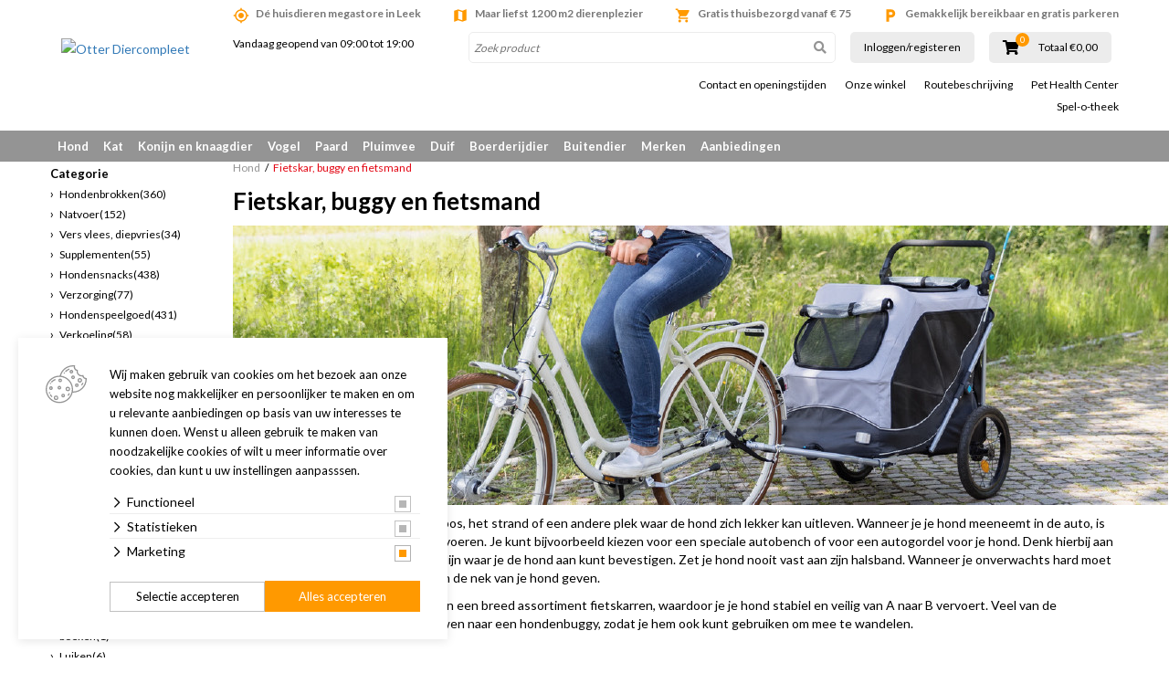

--- FILE ---
content_type: text/html; charset=UTF-8
request_url: https://www.otterdiercompleet.nl/hond/fietskar.-buggy-en-fietsmand/
body_size: 38638
content:
<!DOCTYPE html>
<!--[if lt IE 7]>
<html class="no-js lt-ie9 lt-ie8 lt-ie7"> <![endif]-->
<!--[if IE 7]>
<html class="no-js lt-ie9 lt-ie8"> <![endif]-->
<!--[if IE 8]>
<html class="no-js lt-ie9"> <![endif]-->
<!--[if gt IE 8]><!-->
<html class="no-js" lang="NL"> <!--<![endif]-->
<head>
    <title>Hondenbuggy's, hondenfietskarren en meer! | Otter Diercompleet</title>
    <base href="https://www.otterdiercompleet.nl/"/>
    <link rel="shortcut icon" href="https://www.otterdiercompleet.nl/bestanden/favicon.ico?1765909296" />
<link rel="apple-touch-icon" sizes="96x96" href="https://www.otterdiercompleet.nl/lcms2/RESIZE/w96-h96-q95/bestanden/logo-otter-270.png?1765909296" />
<link rel="apple-touch-icon" sizes="180x180" href="https://www.otterdiercompleet.nl/lcms2/RESIZE/w180-h180-q95/bestanden/logo-otter-270.png?1765909296" />
<link rel="apple-touch-icon" sizes="192x192" href="https://www.otterdiercompleet.nl/lcms2/RESIZE/w192-h192-q95/bestanden/logo-otter-270.png?1765909296" />
<link rel="icon" sizes="16x16" type="image/png" href="https://www.otterdiercompleet.nl/lcms2/RESIZE/w16-h16-q95/bestanden/logo-otter-270.png?1765909296" />
<link rel="icon" sizes="32x32" type="image/png" href="https://www.otterdiercompleet.nl/lcms2/RESIZE/w32-h32-q95/bestanden/logo-otter-270.png?1765909296" />
<link rel="icon" sizes="96x96" type="image/png" href="https://www.otterdiercompleet.nl/lcms2/RESIZE/w96-h96-q95/bestanden/logo-otter-270.png?1765909296" />
<link rel="icon" sizes="128x128" type="image/png" href="https://www.otterdiercompleet.nl/lcms2/RESIZE/w128-h128-q95/bestanden/logo-otter-270.png?1765909296" />
<link rel="icon" sizes="196x196" type="image/png" href="https://www.otterdiercompleet.nl/lcms2/RESIZE/w196-h196-q95/bestanden/logo-otter-270.png?1765909296" />
<meta name="application-name" content="Otter Diercompleet" />
<meta name="msapplication-TileColor" content="#FFFFFF" />
<meta name="msapplication-TileImage" content="https://www.otterdiercompleet.nl/lcms2/RESIZE/w144-h144-q95/bestanden/logo-otter-270.png?1765909296" />
<meta name="msapplication-square70x70logo" content="https://www.otterdiercompleet.nl/lcms2/RESIZE/w70-h70-q95/bestanden/logo-otter-270.png?1765909296" />
<meta name="msapplication-square150x150logo" content="https://www.otterdiercompleet.nl/lcms2/RESIZE/w150-h150-q95/bestanden/logo-otter-270.png?1765909296" />
<meta name="msapplication-wide310x150logo" content="https://www.otterdiercompleet.nl/lcms2/RESIZE/w310-h150-c150x310-q95/bestanden/logo-otter-270.png?1765909296" />
<meta name="msapplication-square310x310logo" content="https://www.otterdiercompleet.nl/lcms2/RESIZE/w310-h310-q95/bestanden/logo-otter-270.png?1765909296" />
    <script src="//code.jquery.com/jquery-2.2.0.min.js"></script>
    <script>window.jQuery || document.write('<script src="templates/main/forix/js/jquery-2.2.0.min.js"><\/script>')</script>
    <link rel="preconnect" href="https://fonts.googleapis.com">
<link rel="preconnect" href="https://fonts.gstatic.com" crossorigin>
<link rel="preload" href="//fonts.googleapis.com/icon?family=Material+Icons" as="style" onload="this.onload=null;this.rel='stylesheet';">
<link rel="preload" href="//fonts.googleapis.com/css?family=Roboto:100,400,500,700,900" as="style" onload="this.onload=null;this.rel='stylesheet';">
<link rel="preload" href="//fonts.googleapis.com/css?family=Fjalla+One" as="style" onload="this.onload=null;this.rel='stylesheet';">
<link rel="preload" href="//fonts.googleapis.com/css?family=Lato:300,400,700&display=swap" as="style" onload="this.onload=null;this.rel='stylesheet';">        <meta http-equiv="X-UA-Compatible" content="IE=edge" />
                    <meta name="viewport" content="width=device-width, maximum-scale=1, user-scalable=no" />
                <meta http-equiv="Content-Type" content="text/html; charset=utf-8"/>
        <meta name="title" content="Hondenbuggy's, hondenfietskarren en meer! | Otter Diercompleet"/>
        <meta name="description" lang="NL" content="Lekker wandelen of fietsen met de hond? Ontdek de ruime collectie hondenfietskarren, hondenfietsmanden en hondenbuggy's in onze grote dierenwinkel."/>
        <meta name="keywords" lang="NL" content=""/>
        <meta name="google-site-verification" content="" />
        <meta name="rating" content="general"/>
        <meta name="copyright" content="Copyright 2026. Alle Rechten Voorbehouden."/>
        <meta name="author" content="Forix groep"/>
        <meta name="generator" content="LCMS V2"/>
        <link rel="canonical" href="https://www.otterdiercompleet.nl/hond/fietskar.-buggy-en-fietsmand/"/>
                      <!-- Facebook, LinkedIn -->
            <meta property="og:type" content="website" />
            <meta property="og:title" content="Hondenbuggy&#039;s, hondenfietskarren en meer! | Otter Diercompleet" />
                            <meta property="og:description" content="Lekker wandelen of fietsen met de hond? Ontdek de ruime collectie hondenfietskarren, hondenfietsmanden en hondenbuggy&#039;s in onze grote dierenwinkel." />
                        <meta property="og:url" content="https://www.otterdiercompleet.nl/hond/fietskar.-buggy-en-fietsmand/" />
                        <!-- Twitter -->
            <meta name="twitter:card" content="summary" />
            <meta name="twitter:title" content="Hondenbuggy&#039;s, hondenfietskarren en meer! | Otter Diercompleet" />
                            <meta name="twitter:description" content="Lekker wandelen of fietsen met de hond? Ontdek de ruime collectie hondenfietskarren, hondenfietsmanden en hondenbuggy&#039;s in onze grote dierenwinkel." />
                        <meta name="twitter:site" content="https://www.otterdiercompleet.nl/hond/fietskar.-buggy-en-fietsmand/" />
            <meta name="facebook-domain-verification" content="njcg6io5x5v5x05ngdaggoxjjrzz43" /><link rel="preload" as="style" href="bestanden/cache/client/files/css.4749431ae3b14f312689fa4c57b35ee5.css"  />
<link rel="stylesheet" href="bestanden/cache/client/files/css.4749431ae3b14f312689fa4c57b35ee5.css" type="text/css" media="screen" >

<style>.usps{line-height: 22px;padding: 25px 0}@media (max-width: 991px){.usps{background-color: #867d72;padding: 4px 15px;margin: 0 -10px}}.usps .bx-wrapper .bx-viewport{background-color: transparent}.usps ul{display: flex;justify-content: space-between;list-style: none;padding: 0;margin: 0;height: 22px;overflow: hidden}@media (max-width: 991px){.usps ul{display: block}}.usps ul li{position: relative;display: inline-block;vertical-align: top;color: #fff;font-size: 14px;font-weight: 400;line-height: 16px;text-align: center;padding: 3px 0}@media (max-width: 991px){.usps ul li{width: 100%}}.usps ul li:before{display: none;content: "\f058";font-family: 'Font Awesome 5 Pro';position: absolute;top: 0;left: 0;color: #949494;font-size: 22px;font-weight: 700;line-height: 22px}.relative{position: relative}.absolute{position: absolute}.absolute-center{transform: translateY(-50%) translateX(-50%);top: 50%;left: 50%}.block{display: block}@media (print){.hidden_print{display: none}}.align-right{margin: 0 0 0 auto}.tdn{text-decoration: none}.tdn:hover{text-decoration: none;color: inherit}.text-center{text-align: center}.text-right{text-align: right}.text-left{text-align: left}.list-unstyled{list-style: none;margin: 0;padding: 0}.uppercase{text-transform: uppercase}.bold{font-weight: bold}.circle{border-radius: 50%;-webkit-border-radius: 50%;-moz-border-radius: 50%}.button{color: #333;background: #FFF;text-align: center;font-weight: bold;padding: 16px 0;display: inline-block;font-size: 18px;font-size: 1.125rem;line-height: 1.44444444em;text-decoration: none}.button:hover{text-decoration: none;color: inherit}.button.theme{color: #FFF;background: #949494}.button.block{display: block}.add__grayscale{filter: grayscale(100%);-webkit-filter: grayscale(100%);filter: gray;filter: url("data:image/svg+xml;utf8,<svg xmlns=\'http://www.w3.org/2000/svg\'><filter id=\'grayscale\'><feColorMatrix type=\'matrix\' values=\'0.3333 0.3333 0.3333 0 0 0.3333 0.3333 0.3333 0 0 0.3333 0.3333 0.3333 0 0 0 0 0 1 0\'/></filter></svg>#grayscale")}.add__grayscale:hover{filter: grayscale(0%);-webkit-filter: grayscale(0%);filter: url("data:image/svg+xml;utf8,<svg xmlns=\'http://www.w3.org/2000/svg\'><filter id=\'grayscale\'><feColorMatrix type=\'matrix\' values=\'1 0 0 0 0, 0 1 0 0 0, 0 0 1 0 0, 0 0 0 1 0\'/></filter></svg>#grayscale")}.mw-170{max-width: 170px}.mw-270{max-width: 270px}.mw-370{max-width: 370px}.mw-470{max-width: 470px}.mw-570{max-width: 570px}.mw-670{max-width: 670px}.mw-770{max-width: 770px}.mw-870{max-width: 870px}.mw-970{max-width: 970px}.mw-1070{max-width: 1070px}.mw-1170{max-width: 1170px}.bg-theme{background: #949494}.bg-theme-sub{background: #867d72}.bg-white{background: #FFF}.cl-theme{color: #949494}.cl-theme-sub{color: #867d72}.cl-white{color: #FFF}.cl-black{color: #000}.table__helper{display: table;table-layout: fixed;width: 100%;height: 100%}.table-td__helper{height: 100%;vertical-align: middle;display: table-cell}.mt-xs-0{margin-top: 0px !important}.mb-xs-0{margin-bottom: 0px !important}.mt-xs-1{margin-top: 10px !important}.mb-xs-1{margin-bottom: 10px !important}.mt-xs-2{margin-top: 20px !important}.mb-xs-2{margin-bottom: 20px !important}.mt-xs-3{margin-top: 30px !important}.mb-xs-3{margin-bottom: 30px !important}.mt-xs-4{margin-top: 40px !important}.mb-xs-4{margin-bottom: 40px !important}.mt-xs-5{margin-top: 50px !important}.mb-xs-5{margin-bottom: 50px !important}.mt-xs-6{margin-top: 60px !important}.mb-xs-6{margin-bottom: 60px !important}.mt-xs-7{margin-top: 70px !important}.mb-xs-7{margin-bottom: 70px !important}.mt-xs-8{margin-top: 80px !important}.mb-xs-8{margin-bottom: 80px !important}.mt-xs-9{margin-top: 90px !important}.mb-xs-9{margin-bottom: 90px !important}.mt-xs-10{margin-top: 100px !important}.mb-xs-10{margin-bottom: 100px !important}.mt-xs-11{margin-top: 110px !important}.mb-xs-11{margin-bottom: 110px !important}.mt-xs-12{margin-top: 120px !important}.mb-xs-12{margin-bottom: 120px !important}.mt-xs-13{margin-top: 130px !important}.mb-xs-13{margin-bottom: 130px !important}.mt-xs-14{margin-top: 140px !important}.mb-xs-14{margin-bottom: 140px !important}.mt-xs-15{margin-top: 150px !important}.mb-xs-15{margin-bottom: 150px !important}@media (min-width: 768px){.mt-sm-0{margin-top: 0px !important}.mb-sm-0{margin-bottom: 0px !important}.mt-sm-1{margin-top: 10px !important}.mb-sm-1{margin-bottom: 10px !important}.mt-sm-2{margin-top: 20px !important}.mb-sm-2{margin-bottom: 20px !important}.mt-sm-3{margin-top: 30px !important}.mb-sm-3{margin-bottom: 30px !important}.mt-sm-4{margin-top: 40px !important}.mb-sm-4{margin-bottom: 40px !important}.mt-sm-5{margin-top: 50px !important}.mb-sm-5{margin-bottom: 50px !important}.mt-sm-6{margin-top: 60px !important}.mb-sm-6{margin-bottom: 60px !important}.mt-sm-7{margin-top: 70px !important}.mb-sm-7{margin-bottom: 70px !important}.mt-sm-8{margin-top: 80px !important}.mb-sm-8{margin-bottom: 80px !important}.mt-sm-9{margin-top: 90px !important}.mb-sm-9{margin-bottom: 90px !important}.mt-sm-10{margin-top: 100px !important}.mb-sm-10{margin-bottom: 100px !important}.mt-sm-11{margin-top: 110px !important}.mb-sm-11{margin-bottom: 110px !important}.mt-sm-12{margin-top: 120px !important}.mb-sm-12{margin-bottom: 120px !important}.mt-sm-13{margin-top: 130px !important}.mb-sm-13{margin-bottom: 130px !important}.mt-sm-14{margin-top: 140px !important}.mb-sm-14{margin-bottom: 140px !important}.mt-sm-15{margin-top: 150px !important}.mb-sm-15{margin-bottom: 150px !important}}@media (min-width: 992px){.mt-md-0{margin-top: 0px !important}.mb-md-0{margin-bottom: 0px !important}.mt-md-1{margin-top: 10px !important}.mb-md-1{margin-bottom: 10px !important}.mt-md-2{margin-top: 20px !important}.mb-md-2{margin-bottom: 20px !important}.mt-md-3{margin-top: 30px !important}.mb-md-3{margin-bottom: 30px !important}.mt-md-4{margin-top: 40px !important}.mb-md-4{margin-bottom: 40px !important}.mt-md-5{margin-top: 50px !important}.mb-md-5{margin-bottom: 50px !important}.mt-md-6{margin-top: 60px !important}.mb-md-6{margin-bottom: 60px !important}.mt-md-7{margin-top: 70px !important}.mb-md-7{margin-bottom: 70px !important}.mt-md-8{margin-top: 80px !important}.mb-md-8{margin-bottom: 80px !important}.mt-md-9{margin-top: 90px !important}.mb-md-9{margin-bottom: 90px !important}.mt-md-10{margin-top: 100px !important}.mb-md-10{margin-bottom: 100px !important}.mt-md-11{margin-top: 110px !important}.mb-md-11{margin-bottom: 110px !important}.mt-md-12{margin-top: 120px !important}.mb-md-12{margin-bottom: 120px !important}.mt-md-13{margin-top: 130px !important}.mb-md-13{margin-bottom: 130px !important}.mt-md-14{margin-top: 140px !important}.mb-md-14{margin-bottom: 140px !important}.mt-md-15{margin-top: 150px !important}.mb-md-15{margin-bottom: 150px !important}}@media (min-width: 1230px){.mt-lg-0{margin-top: 0px !important}.mb-lg-0{margin-bottom: 0px !important}.mt-lg-1{margin-top: 10px !important}.mb-lg-1{margin-bottom: 10px !important}.mt-lg-2{margin-top: 20px !important}.mb-lg-2{margin-bottom: 20px !important}.mt-lg-3{margin-top: 30px !important}.mb-lg-3{margin-bottom: 30px !important}.mt-lg-4{margin-top: 40px !important}.mb-lg-4{margin-bottom: 40px !important}.mt-lg-5{margin-top: 50px !important}.mb-lg-5{margin-bottom: 50px !important}.mt-lg-6{margin-top: 60px !important}.mb-lg-6{margin-bottom: 60px !important}.mt-lg-7{margin-top: 70px !important}.mb-lg-7{margin-bottom: 70px !important}.mt-lg-8{margin-top: 80px !important}.mb-lg-8{margin-bottom: 80px !important}.mt-lg-9{margin-top: 90px !important}.mb-lg-9{margin-bottom: 90px !important}.mt-lg-10{margin-top: 100px !important}.mb-lg-10{margin-bottom: 100px !important}.mt-lg-11{margin-top: 110px !important}.mb-lg-11{margin-bottom: 110px !important}.mt-lg-12{margin-top: 120px !important}.mb-lg-12{margin-bottom: 120px !important}.mt-lg-13{margin-top: 130px !important}.mb-lg-13{margin-bottom: 130px !important}.mt-lg-14{margin-top: 140px !important}.mb-lg-14{margin-bottom: 140px !important}.mt-lg-15{margin-top: 150px !important}.mb-lg-15{margin-bottom: 150px !important}}.addSideGradients .bx-wrapper:before,.addSideGradients .bx-wrapper:after{bottom: 0;content: "";width: 100px;position: absolute;top: 0;z-index: 10}.addSideGradients .bx-wrapper:before{left: 0;background: -moz-linear-gradient(left, #fff 0%, rgba(255,255,255,0.99) 1%, rgba(125,185,232,0) 100%);background: -webkit-linear-gradient(left, #fff 0%, rgba(255,255,255,0.99) 1%, rgba(125,185,232,0) 100%);background: linear-gradient(to right, #fff 0%, rgba(255,255,255,0.99) 1%, rgba(125,185,232,0) 100%);filter: progid:DXImageTransform.Microsoft.gradient(startColorstr='#ffffff', endColorstr='#007db9e8', GradientType=1)}.addSideGradients .bx-wrapper:after{right: 0;background: -moz-linear-gradient(left, rgba(125,185,232,0) 0%, #fff 100%);background: -webkit-linear-gradient(left, rgba(125,185,232,0) 0%, #fff 100%);background: linear-gradient(to right, rgba(125,185,232,0) 0%, #fff 100%);filter: progid:DXImageTransform.Microsoft.gradient(startColorstr='#007db9e8', endColorstr='#ffffff', GradientType=1)}/*# sourceMappingURL=https://www.otterdiercompleet.nl/bestanden/cache/client/files/usp.less.544af2.map */.u-height-helper{height: 55px}.js-search-trigger i{display: none;color: #70706f}.search-is-open .js-search-trigger{background: #d8d8d8}.search-is-open .js-search-trigger i{display: block}header{-webkit-transition: .25s;-o-transition: .25s;transition: .25s;margin: 0 0 15px;position: fixed;height: 55px;top: 0;left: 0;right: 0;z-index: 2000;background: #FFF;-webkit-box-shadow: 0 5px 10px 0 rgba(0,0,0,0.12);-moz-box-shadow: 0 5px 10px 0 rgba(0,0,0,0.12);box-shadow: 0 5px 10px 0 rgba(0,0,0,0.12)}@media (min-width: 768px){header{position: fixed}}@media (min-width: 992px){header{height: auto}}@media (min-width: 992px){header{-webkit-box-shadow: none;-moz-box-shadow: none;box-shadow: none}}header .google-review-stars-wrapper{float: left;width: 170px;height: 45px;overflow: hidden}header .google-review-stars-wrapper div[class^="BadgeLayout__Container-sc-"]{margin: 0 8px}header .google-review-stars-wrapper div[class^="BadgeLayout__Container-sc-"] div[class^="BadgeLayout__Inner-sc-"]{padding: 0}header .google-review-stars-wrapper div[class^="BadgeLayout__Container-sc-"] div[class^="BadgeLayout__Inner-sc-"] span[class^="BadgeLayout__RatingValue-sc-"]{font-size: 16px;font-weight: bolder}header .logo{max-width: 180px;display: block;margin-left: auto;margin-right: auto;padding: 10px 0}header .logo img{display: block;margin-left: auto;margin-right: auto;max-height: 80px;max-width: 100%}@media (min-width: 992px){header .logo{max-width: 9999px;padding: 0}header .logo img{max-height: 134px;max-height: 100px}}header .logo-responsive{display: none}@media (min-width: 1230px){header .height__helper{height: 109px}}header .form-wrapper--mobile{background: #ffffff;padding: 5px 12px;padding: 8px 12px 7px;position: absolute;top: 50px;left: 185px;right: 0;display: none}@media (max-width: 767px){header .form-wrapper--mobile{left: 153px}}@media (min-width: 768px){header .form-wrapper--mobile{display: block;top: 30px;right: 110px;padding: 5px 0px 5px 12px}header .form-wrapper--mobile input{height: 40px !important}header .form-wrapper--mobile button{width: 40px !important;height: 40px !important;padding: 8px !important}}header .form-wrapper--mobile.js-is-open{display: block}header .forix-vestigingen{padding: 20px 0}@media (min-width: 768px){header .forix-vestigingen{text-align: center}}@media (min-width: 992px){header .forix-vestigingen{padding: 10px 0;text-align: left}}header .forix-vestigingen address{font-size: 12px;font-size: .75rem;line-height: 1.33333333em;margin: 0}header .forix-vestigingen address .forix-opentot{margin: 0 0 10px}@media (min-width: 768px){header .forix-vestigingen address .forix-opentot{margin: 0 0 25px}}@media (min-width: 992px){header .forix-vestigingen address .forix-opentot{margin: 0 0 10px}}header .forix-vestigingen address .forix-opentot:last-of-type{margin: 0}header .forix-vestigingen address .forix-opentot i{font-size: 12px;font-size: .75rem;line-height: 1.33333333em}header .search-form{position: relative}@media (min-width: 992px){header .search-form{width: 100%;display: block;margin: 0}}header .search-form input{border: 1px solid #ececec;display: block;height: 34px;width: 100%;padding: 5px;border-radius: 5px;-webkit-border-radius: 5px;-moz-border-radius: 5px;overflow: hidden;font-size: 12px;font-size: .75rem;line-height: 1em}header .search-form input:focus{-webkit-box-shadow: inset 1px 0 5px 2px rgba(0,0,0,0.12);-moz-box-shadow: inset 1px 0 5px 2px rgba(0,0,0,0.12);box-shadow: inset 1px 0 5px 2px rgba(0,0,0,0.12)}header .search-form input::-webkit-input-placeholder{font-style: italic}header .search-form input::-moz-placeholder{font-style: italic}header .search-form input:-ms-input-placeholder{font-style: italic}header .search-form input:-moz-placeholder{font-style: italic}header .search-form button{background-color: transparent;position: absolute;right: 0;top: 0;border: 0;width: 34px;height: 34px;padding: 5px}header .search-form button i{color: #949494}header .search-form.t-header{margin: 0;display: none;width: calc(100% - 80px)}@media (min-width: 768px){header .search-form.t-header{display: inline-block}}@media (min-width: 992px){header .ratings__wrapper{height: 35px}}@media (min-width: 1230px){header .ratings__wrapper{height: 45px}}header .ratings{list-style: none;margin: 0;padding: 0;font-size: 0}header .ratings:before,header .ratings:after{content: " ";display: table}header .ratings:after{clear: both}header .ratings li{color: #e3e3e3;display: inline-block;width: 16px}header .ratings li.active{color: #ebbe1e}header .ratings li i{font-size: 16px;font-size: 1rem;line-height: 1em}@media (min-width: 992px){header .ratings li{width: 13px}header .ratings li i{font-size: 13px;font-size: .8125rem;line-height: 1em}}@media (min-width: 1230px){header .ratings li{width: 16px}header .ratings li i{font-size: 16px;font-size: 1rem;line-height: 1em}}header .cart-mini__wrapper{position: relative;top: 14px;z-index: 50;max-width: 135px}header .cart-mini__wrapper:before,header .cart-mini__wrapper:after{content: " ";display: table}header .cart-mini__wrapper:after{clear: both}@media (min-width: 768px){header .cart-mini__wrapper{top: auto;max-width: 9999px}}@media (min-width: 992px){header .cart-mini__wrapper{height: 35px}}@media (min-width: 1230px){header .cart-mini__wrapper{height: 45px}}header .cart-mini__wrapper .cart-mini__amount{text-align: center;font-size: 14px;font-size: .875rem;line-height: 1em;position: relative}@media (min-width: 1230px){header .cart-mini__wrapper .cart-mini__amount{float: left;text-align: left}}@media (min-width: 992px){header .cart-mini__wrapper .cart-mini__amount{text-align: left}}header .cart-mini__wrapper .cart-mini__amount i{color: #000;font-size: 14px;font-size: .875rem;line-height: 1.28571429em}@media (min-width: 1230px){header .cart-mini__wrapper .cart-mini__amount i{font-size: 16px;font-size: 1rem;line-height: 1.5em}}header .cart-mini__wrapper .cart-mini__amount span{position: absolute;top: -7px;left: 15px;display: block;border-radius: 50%;-webkit-border-radius: 50%;-moz-border-radius: 50%;background: #f90;color: #FFF;width: 15px;height: 15px;text-align: center;font-size: 10px;font-size: .625rem;line-height: 1em;padding: 2px}@media (min-width: 768px){header .cart-mini__wrapper .cart-mini__amount span{left: 88px}}@media (min-width: 992px){header .cart-mini__wrapper .cart-mini__amount span{left: 14px}}@media (min-width: 1230px){header .cart-mini__wrapper .cart-mini__amount span{top: -4px}}header .cart-mini__wrapper .cart-mini__amount + label{display: block;font-size: 12px;font-size: .75rem;line-height: 1em;color: #000;text-align: center}@media (min-width: 992px){header .cart-mini__wrapper .cart-mini__amount + label{text-align: left}}@media (min-width: 1230px){header .cart-mini__wrapper .cart-mini__amount + label{margin: 6px 0 0;float: right}}header .col-trigger{float: left;width: 40px}header .col-search{float: left;width: calc(100% - 80px)}header table{width: 100%}header table tr td:nth-child(2){width: 100px}header table tr td:nth-child(3){width: 150px}.top-nav{list-style: none;margin: 0;padding: 0;text-align: center;margin: 5px -10px}@media (min-width: 992px){.top-nav{text-align: right}}.top-nav > li{display: inline-block}.top-nav > li > a{font-size: 12px;font-size: .75rem;line-height: 1em;display: block;color: #000;padding: 0 10px}.top-nav > li ul{display: none}.main-nav__wrapper{position: relative;z-index: 10;margin: 10px 0 0}@media (min-width: 992px){.main-nav__wrapper{background: #949494}}.main-nav__wrapper .show-subs,.main-nav__wrapper .hide-subs{display: none}.main-nav__wrapper .main-nav{display: none;background: #ececec;margin: 0 -12px}@media (min-width: 992px){.main-nav__wrapper .main-nav{background: #949494}}.main-nav__wrapper .main-nav.is-open{position: fixed;top: 55px;display: block;right: 12px;left: 12px;overflow: scroll;height: 90vh}@media (min-width: 768px){.main-nav__wrapper .main-nav.is-open{position: absolute;top: 0}}@media (min-width: 992px){.main-nav__wrapper .main-nav{background: transparent;display: block;margin: 0}}.main-nav__wrapper .main-nav > ul{list-style: none;margin: 0;padding: 0}.main-nav__wrapper .main-nav > ul:before,.main-nav__wrapper .main-nav > ul:after{content: " ";display: table}.main-nav__wrapper .main-nav > ul:after{clear: both}.main-nav__wrapper .main-nav > ul > li{display: block;position: relative}@media (min-width: 992px){.main-nav__wrapper .main-nav > ul > li{float: left}.main-nav__wrapper .main-nav > ul > li:first-of-type > a{float: left}}.main-nav__wrapper .main-nav > ul > li > a{display: block;color: #949494;padding: 10px 8px;font-size: 13px;font-size: .8125rem;line-height: 1.07692308em;text-decoration: none;font-weight: bold}@media (min-width: 992px){.main-nav__wrapper .main-nav > ul > li > a{color: #FFF}}.main-nav__wrapper .main-nav > ul > li > a i{font-size: 22px;font-size: 1.375rem;line-height: .63636364em;float: left}@media (max-width: 991px){.main-nav__wrapper .main-nav > ul > li > a:after{content: ' > ';display: block;width: 8px;height: 12px;position: absolute;right: 9px;top: 9px}}.main-nav__wrapper .main-nav > ul > li > ul{list-style: none;margin: 0;padding: 0;display: none}@media (min-width: 992px){.main-nav__wrapper .main-nav > ul > li > ul{background: #939393;list-style-type: none;-webkit-box-shadow: 3px 3px 5px 0 rgba(0,0,0,0.18);-moz-box-shadow: 3px 3px 5px 0 rgba(0,0,0,0.18);box-shadow: 3px 3px 5px 0 rgba(0,0,0,0.18);border-bottom-left-radius: 3px;border-bottom-right-radius: 3px;position: absolute;left: 0;top: 34px;z-index: 10;background: #f6f6f6;color: #000;padding: 5px 10px}.main-nav__wrapper .main-nav > ul > li > ul.position__right{left: auto;right: 0}.main-nav__wrapper .main-nav > ul > li > ul:before,.main-nav__wrapper .main-nav > ul > li > ul:after{content: " ";display: table}.main-nav__wrapper .main-nav > ul > li > ul:after{clear: both}.main-nav__wrapper .main-nav > ul > li > ul.single > li{width: 100%}.main-nav__wrapper .main-nav > ul > li > ul.double{min-width: 400px}.main-nav__wrapper .main-nav > ul > li > ul.double > li{width: 50%}.main-nav__wrapper .main-nav > ul > li > ul.triple{min-width: 700px}.main-nav__wrapper .main-nav > ul > li > ul.triple > li{width: 33.333333333%}}@media (min-width: 992px){.main-nav__wrapper .main-nav > ul > li > ul > li{float: left;padding: 0 25px 0 0}}.main-nav__wrapper .main-nav > ul > li > ul > li a{padding: 10px 12px;display: block;font-size: 12px;font-size: .75rem;line-height: 1em;color: #949494;white-space: nowrap}@media (min-width: 992px){.main-nav__wrapper .main-nav > ul > li > ul > li a{color: #000;font-size: 13px;font-size: .8125rem;line-height: 1em;padding: 5px 0;border: 0}}@media (max-width: 991px){.main-nav__wrapper .main-nav > ul > li > ul > li.active > a{background: #949494;color: #FFF}}.main-nav__wrapper .main-nav > ul > li.is-open > a{color: #949494;background: #f6f6f6;position: relative}.main-nav__wrapper .main-nav > ul > li.is-open > a:after{transform: rotate(90deg);-webkit-transform: rotate(90deg);-moz-transform: rotate(90deg)}.main-nav__wrapper .main-nav > ul > li.is-open > ul{display: block}@media (min-width: 992px){.main-nav__wrapper .main-nav > ul > li:hover > a{color: #949494;background: #f6f6f6}.main-nav__wrapper .main-nav > ul > li:hover > ul{display: block}}.header-row:before,.header-row:after{content: " ";display: table}.header-row:after{clear: both}.header-row .header-col--logo{width: 76px;float: left}.header-row .header-col--buttons{width: 115px;float: left}.header-row .header-col--times{width: 85px;float: left}.openingstijden--small{font-size: 12px;font-size: .75rem;line-height: 1.16666667em;text-align: center}@media (min-width: 992px){.openingstijden--small{font-size: 10px;font-size: .625rem;line-height: 1em}}.js-cart-trigger,.js-menu-trigger,.js-search-trigger{color: #FFF;text-align: right;display: inline-block;margin: 0 auto;background: #949494;width: 35px;height: 35px;padding: 5px;vertical-align: bottom}.js-cart-trigger a,.js-menu-trigger a,.js-search-trigger a{color: #FFF}.js-search-trigger{display: inline-block}@media (min-width: 768px){.js-search-trigger{display: none}}.form__wrapper{position: relative}@media (min-width: 992px) and (max-width: 1229px){.js-menu-trigger{position: absolute;top: 0;left: 0}}.main-navigation__wrapper .main-navigation__list{list-style: none;padding: 0;margin: 0;padding: 15px}.main-navigation__wrapper .main-navigation__list li{border-top: 1px solid rgba(255,255,255,0.25)}.main-navigation__wrapper .main-navigation__list li:last-of-type{border-bottom: 1px solid rgba(255,255,255,0.25)}.main-navigation__wrapper .main-navigation__list li a{color: #FFF;display: block;padding: 10px 10px;text-decoration: none;font-size: 15px;font-size: .9375rem;line-height: 1em}.main-navigation__wrapper .main-navigation__list > li.is-active > a,.main-navigation__wrapper .main-navigation__list > li.active > a{background: rgba(255,255,255,0.75);color: #949494}.main-navigation__wrapper .main-navigation__list > li.is-active > ul,.main-navigation__wrapper .main-navigation__list > li.active > ul{display: block;background: rgba(255,255,255,0.2)}.main-navigation__wrapper .main-navigation__list > li > ul{display: none;list-style: none;margin: 0;padding: 0}.main-navigation__wrapper .main-navigation__list > li > ul.is-open{display: block}.main-navigation__wrapper .main-navigation__list > li > ul li a{font-size: 14px;font-size: .875rem;line-height: 1em;padding: 10px 10px 10px 30px}.main-navigation__wrapper .main-navigation__list > li > ul li a.is-clicked{background: rgba(255,255,255,0.65);color: #949494}.js-menu-trigger .open{display: block}.js-menu-trigger .close{display: none}.slideout-is-open .js-menu-trigger .open{display: none}.slideout-is-open .js-menu-trigger .close{display: block}/*!
 * Slidebars - A jQuery Framework for Off-Canvas Menus and Sidebars
 * Version: 2.0.2
 * Url: http://www.adchsm.com/slidebars/
 * Author: Adam Charles Smith
 * Author url: http://www.adchsm.com/
 * License: MIT
 * License url: http://www.adchsm.com/slidebars/license/
 */@media (max-width: 991px){main{height: 100%}}html,body,[canvas=container],[off-canvas]{margin: 0;padding: 0;-webkit-box-sizing: border-box;-moz-box-sizing: border-box;box-sizing: border-box}html,body{width: 100%;height: 100%}@media (max-width: 768px){html,body{overflow: hidden}}@media (max-width: 768px){html.for-scrolling{overflow: initial}html.for-scrolling body{overflow: initial}}@media (max-width: 991px){html.for-scrolling main{height: auto}}[canvas]{z-index: 1}[canvas=container]{padding: 15px 0 0 0;width: 100%;height: 100%;position: relative;background-color: white;-webkit-overflow-scrolling: touch}@media (max-width: 991px){[canvas=container]{overflow-x: hidden;overflow-y: auto}}[canvas=container]:before,[canvas=container]:after{clear: both;content: '';display: table}[off-canvas]{display: none;position: fixed;overflow: hidden;overflow-y: auto;background-color: #949494;color: white;-webkit-overflow-scrolling: touch}[off-canvas*=top]{width: 100%;height: 255px;top: 0}[off-canvas*=right]{width: 255px;height: calc(100% - 105px);top: 55px;right: 0;bottom: 50px}[off-canvas*=bottom]{width: 100%;height: 255px;bottom: 0}[off-canvas*=left]{width: 255px;height: calc(100% - 55px);top: 55px;left: 0;padding: 15px 0 0 0}[off-canvas*=reveal]{z-index: 0}[off-canvas*=push]{z-index: 1}[off-canvas*=overlay]{z-index: 9999}[off-canvas*=shift]{z-index: 0}[canvas],[off-canvas]{-webkit-transition: -webkit-transform 300ms;transition: transform 300ms;-webkit-backface-visibility: hidden}[off-canvas*=shift][off-canvas*=top]{-webkit-transform: translate(0px, 50%);transform: translate(0px, 50%)}[off-canvas*=shift][off-canvas*=right]{-webkit-transform: translate(-50%, 0px);transform: translate(-50%, 0px)}[off-canvas*=shift][off-canvas*=bottom]{-webkit-transform: translate(0px, -50%);transform: translate(0px, -50%)}[off-canvas*=shift][off-canvas*=left]{-webkit-transform: translate(50%, 0px);transform: translate(50%, 0px)}@media print{[canvas]{-webkit-transform: translate(0px, 0px) !important;-ms-transform: translate(0px, 0px) !important;transform: translate(0px, 0px) !important}[off-canvas]{display: none !important}}@media (max-width: 991px){.addShadow{-webkit-box-shadow: 0 5px 10px 0 rgba(0,0,0,0.12);-moz-box-shadow: 0 5px 10px 0 rgba(0,0,0,0.12);box-shadow: 0 5px 10px 0 rgba(0,0,0,0.12);margin: 0 -10px;padding: 0 10px}header{padding: 0 10px;height: 130px}header .c-header--left{width: 175px;float: left;height: 100px}header .c-header--left .fixedLogo{height: 100%}header .c-header--left .logo{margin-left: 0;margin-right: 0;height: 100%}header .c-header--left .logo a{height: 100%}header .c-header--left .logo img{max-width: 100%;height: auto;margin-left: 0;margin-right: 0}header .c-header--right{position: absolute;top: 30px;right: 12px;width: 210px;text-align: right}header .c-header--right .openingstijden--small{margin-top: 15px}header .js-cart-trigger,header .js-menu-trigger,header .js-search-trigger{width: 45px;height: 45px;padding: 10px}header .js-search-trigger{background: url('https://www.otterdiercompleet.nl/img/icon-search.png') #d8d8d8 no-repeat center;background-size: 25px}header .js-cart-trigger{position: relative;background: url('https://www.otterdiercompleet.nl/img/icon-cart.png') #d8d8d8 no-repeat center;background-size: 25px}header .js-cart-trigger span{position: absolute;top: 0;right: 0;width: 19px;height: 19px;background-color: #f90;color: #fff;font-size: 14px;line-height: 14px;text-align: center;-webkit-border-radius: 50%;-moz-border-radius: 50%;border-radius: 50%;padding: 2px}header .js-menu-trigger{background: #d8d8d8;color: #70706f;padding: 8px 10px}header .js-menu-trigger span{font-size: 10px;display: block;margin-top: -11px}header .js-menu-trigger i{font-size: 20px;text-align: center;margin-bottom: 3px}html.is-menu-open{overflow: hidden}html.is-menu-open body{overflow: hidden}html.is-menu-open header{height: 100%;overflow-y: scroll}html.is-menu-open .js-menu-trigger .open{display: none}html.is-menu-open .js-menu-trigger .close{display: block}.mobile-nav{display: none;margin-top: 10px}.mobile-nav.is-active{display: block}.mobile-nav > ul{margin: 0 -10px}.mobile-nav ul{list-style: none;padding: 0 10px}.mobile-nav ul > li{background: #FFF;border-bottom: 1px solid #ccc}.mobile-nav ul > li.first-of-type > a{border-top: 1px solid #ccc}.mobile-nav ul > li > a{width: calc(100% - 50px)}.mobile-nav ul > li:not(.isparent){position: relative}.mobile-nav ul > li:not(.isparent) a:after{content: '\203a';position: absolute;right: 10px;top: 0px;color: #333;font-size: 24px;text-align: center;padding: 10px 0 10px 25px;width: 45px;z-index: 300}.mobile-nav ul > li.isparent{position: relative}.mobile-nav ul > li.isparent .show-subs,.mobile-nav ul > li.isparent .hide-subs{position: absolute;right: 10px;top: 1px;color: #333;font-size: 24px;text-align: center;padding: 10px 0 10px 25px;width: 45px;z-index: 300}.mobile-nav ul > li.isparent .show-subs{display: block}.mobile-nav ul > li.isparent .hide-subs{display: none}.mobile-nav ul > li a{display: block;padding: 12px 60px 12px 10px;color: #777;font-size: 20px}.mobile-nav ul > li a:focus,.mobile-nav ul > li a:hover{color: #e46120}.mobile-nav ul > li a:focus:after,.mobile-nav ul > li a:hover:after{color: #e46120}.mobile-nav ul > li ul{display: none;background: #ddd}.mobile-nav ul > li ul li{background: transparent}.mobile-nav ul > li ul li a{padding: 12px 10px 12px 10px}.mobile-nav ul > li ul li a:focus{color: #e46120}.mobile-nav ul > li ul li a:focus:after{color: #e46120}.mobile-nav ul > li ul li a:after{right: 0px !important}.mobile-nav ul > li ul li:last-of-type{border-bottom: 0}.mobile-nav ul > li.is-active{background: #70706f}.mobile-nav ul > li.is-active .hide-subs{display: block;color: #FFF}.mobile-nav ul > li.is-active .show-subs{display: none}.mobile-nav ul > li.is-active > a{color: #FFF}.mobile-nav ul > li.is-active ul{display: block}.mobile-nav ul > li.is-last-cat{border-bottom: 3px solid #ccc;margin-bottom: 12px}.mobile-nav ul > li.item-seperator{border-bottom: 3px solid #ccc;margin-bottom: 12px}}@media (max-width: 991px) and (min-width: 992px){header .c-header--left .logo{height: 50px}}.top-menu-wrapper > nav{display: inline-block}.top-menu-wrapper > nav.second-nav .top-nav{margin: 5px 5px}nav.second-nav{margin: 5px 0}nav.second-nav > ul.top-nav{margin: 0}nav.second-nav > ul.top-nav > li > a{background-color: #ececec;padding: 11px 15px;border-radius: 5px;-webkit-border-radius: 5px;-moz-border-radius: 5px}nav.second-nav > ul.top-nav > li > a:hover,nav.second-nav > ul.top-nav > li > a:focus{background-color: #949494}nav.second-nav > ul.top-nav > li > a.logged-in{padding: 8px 15px}.js-cart-amount{background-color: #ececec;padding: 5px 15px;border-radius: 5px;-webkit-border-radius: 5px;-moz-border-radius: 5px}.js-cart-amount:hover,.js-cart-amount:focus{background-color: #949494}.cookie-alert{background-color: #eee;padding: 10px 40px}.cookie-alert .cookie-content{position: relative;font-size: 13px;line-height: 18px;padding: 30px 0 20px}.cookie-alert .cookie-content p{margin: 0}.cookie-alert .cookie-content a{color: #000;text-decoration: underline}.cookie-alert .cookie-content a:hover,.cookie-alert .cookie-content a:focus{color: #000;text-decoration: none}.cookie-alert .cookie-content .cookie__close{position: absolute;top: 0;right: 0;text-decoration: underline;cursor: pointer}.cookie-alert .cookie-content .cookie__close:hover,.cookie-alert .cookie-content .cookie__close:focus{text-decoration: none}.mobile-wrapper-relative{position: relative;background-color: #fff}.cart-mini__wrapper:hover .header__shopping-cart__mini,.cart-mini__wrapper:focus .header__shopping-cart__mini{opacity: 1;visibility: visible;z-index: 3005;padding-top: 20px}.header__shopping-cart__mini{opacity: 0;visibility: hidden;z-index: 10;position: absolute;top: 100%;left: 50%;font-size: 12px;padding-top: 25px;-webkit-transform: translateX(-50%);-moz-transform: translateX(-50%);transform: translateX(-50%);-webkit-transition: all .3s;-o-transition: all .3s;transition: all .3s}.header__shopping-cart__mini.is-added{opacity: 1;visibility: visible;z-index: 3005;padding-top: 20px}.shopping-cart__compact{position: relative;width: 300px;background-color: #fff;color: #333;text-align: left;border-radius: 5px;-webkit-border-radius: 5px;-moz-border-radius: 5px;cursor: auto;-webkit-box-shadow: 0px 0px 10px 0px rgba(0,0,0,0.2);-moz-box-shadow: 0px 0px 10px 0px rgba(0,0,0,0.2);box-shadow: 0px 0px 10px 0px rgba(0,0,0,0.2)}.shopping-cart__compact:before,.shopping-cart__compact:after{content: "";width: 0;height: 0;position: absolute;bottom: 100%;left: 50%;border: solid transparent;pointer-events: none}.shopping-cart__compact:before{border-color: rgba(204,204,204,0);border-bottom-color: #ccc;border-width: 11px;margin-left: -11px}.shopping-cart__compact:after{border-color: rgba(255,255,255,0);border-bottom-color: #fff;border-width: 10px;margin-left: -10px}.shopping-cart__compact .shopping-cart__empty{border-bottom: 1px solid #ccc;padding: 15px}.shopping-cart__compact .shopping-cart__item{border-bottom: 1px solid #e3e3e3;padding: 15px}.shopping-cart__compact .shopping-cart__item a{padding: 0}.shopping-cart__compact .shopping-cart__item .first{width: 60px}.shopping-cart__compact .shopping-cart__item .middle{padding: 0 15px}.shopping-cart__compact .shopping-cart__item .last{width: 20px}.shopping-cart__compact .shopping-cart__item .shopping-cart__name{height: 18px;text-overflow: ellipsis;white-space: nowrap;overflow: hidden;display: block;color: #000;font-size: 12px;font-weight: 700;line-height: 18px}.shopping-cart__compact .shopping-cart__item .shopping-cart__amount{color: #9f9e9e;font-size: 12px;font-weight: 400;line-height: 18px}.shopping-cart__compact .shopping-cart__item .shopping-cart__amount > span{color: #867d72}.shopping-cart__compact .shopping-cart__item .table-td__helper.last{vertical-align: top}.shopping-cart__compact .shopping-cart__item .btn-delete-cart{width: 14px;height: 14px;line-height: 12px;background-color: #f90}.shopping-cart__compact .shopping-cart__loading{padding: 15px}.shopping-cart__compact .shopping-cart__loading img{display: block;margin: 5px auto}.shopping-cart__compact .shopping-cart__total{text-align: center;padding: 15px}.shopping-cart__compact .shopping-cart__total .btn{display: block;width: 100%;font-size: 12px;line-height: 26px;background-color: #f90;color: #fff;text-align: center;padding: 4px 10px;border-radius: 5px;-webkit-border-radius: 5px;-moz-border-radius: 5px;-webkit-transition: all .3s;-o-transition: all .3s;transition: all .3s}.shopping-cart__compact .shopping-cart__total .btn i{margin-right: 10px}.shopping-cart__compact .shopping-cart__total .btn:hover,.shopping-cart__compact .shopping-cart__total .btn:focus{text-decoration: none;background-color: #cc7a00}.shopping-cart__compact .shopping-cart__total .btn__link{display: inline-block;color: #000;margin: 10px auto 0}.inlog-dropdown .top-nav li{position: relative}.inlog-dropdown .top-nav li.isparent:hover ul,.inlog-dropdown .top-nav li.isparent:focus ul{display: block}.inlog-dropdown .top-nav li ul{position: absolute;top: 100%;right: -5px;z-index: 15;width: 150px;background-color: #fff;background-color: #f6f6f6;padding: 5px 0;-webkit-box-shadow: 3px 3px 5px 0 rgba(0,0,0,0.18);-moz-box-shadow: 3px 3px 5px 0 rgba(0,0,0,0.18);box-shadow: 3px 3px 5px 0 rgba(0,0,0,0.18)}.inlog-dropdown .top-nav li ul li{display: block}.inlog-dropdown .top-nav li ul li a{display: block;font-size: 12px;font-size: .75rem;line-height: 1em;color: #000;padding: 2px 10px}@media (max-width: 767px){header .c-header--left .logo img{max-width: 140px}}.relative{position: relative}.absolute{position: absolute}.absolute-center{transform: translateY(-50%) translateX(-50%);top: 50%;left: 50%}.block{display: block}@media (print){.hidden_print{display: none}}.align-right{margin: 0 0 0 auto}.tdn{text-decoration: none}.tdn:hover{text-decoration: none;color: inherit}.text-center{text-align: center}.text-right{text-align: right}.text-left{text-align: left}.list-unstyled{list-style: none;margin: 0;padding: 0}.uppercase{text-transform: uppercase}.bold{font-weight: bold}.circle{border-radius: 50%;-webkit-border-radius: 50%;-moz-border-radius: 50%}.button{color: #333;background: #FFF;text-align: center;font-weight: bold;padding: 16px 0;display: inline-block;font-size: 18px;font-size: 1.125rem;line-height: 1.44444444em;text-decoration: none}.button:hover{text-decoration: none;color: inherit}.button.theme{color: #FFF;background: #949494}.button.block{display: block}.add__grayscale{filter: grayscale(100%);-webkit-filter: grayscale(100%);filter: gray;filter: url("data:image/svg+xml;utf8,<svg xmlns=\'http://www.w3.org/2000/svg\'><filter id=\'grayscale\'><feColorMatrix type=\'matrix\' values=\'0.3333 0.3333 0.3333 0 0 0.3333 0.3333 0.3333 0 0 0.3333 0.3333 0.3333 0 0 0 0 0 1 0\'/></filter></svg>#grayscale")}.add__grayscale:hover{filter: grayscale(0%);-webkit-filter: grayscale(0%);filter: url("data:image/svg+xml;utf8,<svg xmlns=\'http://www.w3.org/2000/svg\'><filter id=\'grayscale\'><feColorMatrix type=\'matrix\' values=\'1 0 0 0 0, 0 1 0 0 0, 0 0 1 0 0, 0 0 0 1 0\'/></filter></svg>#grayscale")}.mw-170{max-width: 170px}.mw-270{max-width: 270px}.mw-370{max-width: 370px}.mw-470{max-width: 470px}.mw-570{max-width: 570px}.mw-670{max-width: 670px}.mw-770{max-width: 770px}.mw-870{max-width: 870px}.mw-970{max-width: 970px}.mw-1070{max-width: 1070px}.mw-1170{max-width: 1170px}.bg-theme{background: #949494}.bg-theme-sub{background: #867d72}.bg-white{background: #FFF}.cl-theme{color: #949494}.cl-theme-sub{color: #867d72}.cl-white{color: #FFF}.cl-black{color: #000}.table__helper{display: table;table-layout: fixed;width: 100%;height: 100%}.table-td__helper{height: 100%;vertical-align: middle;display: table-cell}.mt-xs-0{margin-top: 0px !important}.mb-xs-0{margin-bottom: 0px !important}.mt-xs-1{margin-top: 10px !important}.mb-xs-1{margin-bottom: 10px !important}.mt-xs-2{margin-top: 20px !important}.mb-xs-2{margin-bottom: 20px !important}.mt-xs-3{margin-top: 30px !important}.mb-xs-3{margin-bottom: 30px !important}.mt-xs-4{margin-top: 40px !important}.mb-xs-4{margin-bottom: 40px !important}.mt-xs-5{margin-top: 50px !important}.mb-xs-5{margin-bottom: 50px !important}.mt-xs-6{margin-top: 60px !important}.mb-xs-6{margin-bottom: 60px !important}.mt-xs-7{margin-top: 70px !important}.mb-xs-7{margin-bottom: 70px !important}.mt-xs-8{margin-top: 80px !important}.mb-xs-8{margin-bottom: 80px !important}.mt-xs-9{margin-top: 90px !important}.mb-xs-9{margin-bottom: 90px !important}.mt-xs-10{margin-top: 100px !important}.mb-xs-10{margin-bottom: 100px !important}.mt-xs-11{margin-top: 110px !important}.mb-xs-11{margin-bottom: 110px !important}.mt-xs-12{margin-top: 120px !important}.mb-xs-12{margin-bottom: 120px !important}.mt-xs-13{margin-top: 130px !important}.mb-xs-13{margin-bottom: 130px !important}.mt-xs-14{margin-top: 140px !important}.mb-xs-14{margin-bottom: 140px !important}.mt-xs-15{margin-top: 150px !important}.mb-xs-15{margin-bottom: 150px !important}@media (min-width: 768px){.mt-sm-0{margin-top: 0px !important}.mb-sm-0{margin-bottom: 0px !important}.mt-sm-1{margin-top: 10px !important}.mb-sm-1{margin-bottom: 10px !important}.mt-sm-2{margin-top: 20px !important}.mb-sm-2{margin-bottom: 20px !important}.mt-sm-3{margin-top: 30px !important}.mb-sm-3{margin-bottom: 30px !important}.mt-sm-4{margin-top: 40px !important}.mb-sm-4{margin-bottom: 40px !important}.mt-sm-5{margin-top: 50px !important}.mb-sm-5{margin-bottom: 50px !important}.mt-sm-6{margin-top: 60px !important}.mb-sm-6{margin-bottom: 60px !important}.mt-sm-7{margin-top: 70px !important}.mb-sm-7{margin-bottom: 70px !important}.mt-sm-8{margin-top: 80px !important}.mb-sm-8{margin-bottom: 80px !important}.mt-sm-9{margin-top: 90px !important}.mb-sm-9{margin-bottom: 90px !important}.mt-sm-10{margin-top: 100px !important}.mb-sm-10{margin-bottom: 100px !important}.mt-sm-11{margin-top: 110px !important}.mb-sm-11{margin-bottom: 110px !important}.mt-sm-12{margin-top: 120px !important}.mb-sm-12{margin-bottom: 120px !important}.mt-sm-13{margin-top: 130px !important}.mb-sm-13{margin-bottom: 130px !important}.mt-sm-14{margin-top: 140px !important}.mb-sm-14{margin-bottom: 140px !important}.mt-sm-15{margin-top: 150px !important}.mb-sm-15{margin-bottom: 150px !important}}@media (min-width: 992px){.mt-md-0{margin-top: 0px !important}.mb-md-0{margin-bottom: 0px !important}.mt-md-1{margin-top: 10px !important}.mb-md-1{margin-bottom: 10px !important}.mt-md-2{margin-top: 20px !important}.mb-md-2{margin-bottom: 20px !important}.mt-md-3{margin-top: 30px !important}.mb-md-3{margin-bottom: 30px !important}.mt-md-4{margin-top: 40px !important}.mb-md-4{margin-bottom: 40px !important}.mt-md-5{margin-top: 50px !important}.mb-md-5{margin-bottom: 50px !important}.mt-md-6{margin-top: 60px !important}.mb-md-6{margin-bottom: 60px !important}.mt-md-7{margin-top: 70px !important}.mb-md-7{margin-bottom: 70px !important}.mt-md-8{margin-top: 80px !important}.mb-md-8{margin-bottom: 80px !important}.mt-md-9{margin-top: 90px !important}.mb-md-9{margin-bottom: 90px !important}.mt-md-10{margin-top: 100px !important}.mb-md-10{margin-bottom: 100px !important}.mt-md-11{margin-top: 110px !important}.mb-md-11{margin-bottom: 110px !important}.mt-md-12{margin-top: 120px !important}.mb-md-12{margin-bottom: 120px !important}.mt-md-13{margin-top: 130px !important}.mb-md-13{margin-bottom: 130px !important}.mt-md-14{margin-top: 140px !important}.mb-md-14{margin-bottom: 140px !important}.mt-md-15{margin-top: 150px !important}.mb-md-15{margin-bottom: 150px !important}}@media (min-width: 1230px){.mt-lg-0{margin-top: 0px !important}.mb-lg-0{margin-bottom: 0px !important}.mt-lg-1{margin-top: 10px !important}.mb-lg-1{margin-bottom: 10px !important}.mt-lg-2{margin-top: 20px !important}.mb-lg-2{margin-bottom: 20px !important}.mt-lg-3{margin-top: 30px !important}.mb-lg-3{margin-bottom: 30px !important}.mt-lg-4{margin-top: 40px !important}.mb-lg-4{margin-bottom: 40px !important}.mt-lg-5{margin-top: 50px !important}.mb-lg-5{margin-bottom: 50px !important}.mt-lg-6{margin-top: 60px !important}.mb-lg-6{margin-bottom: 60px !important}.mt-lg-7{margin-top: 70px !important}.mb-lg-7{margin-bottom: 70px !important}.mt-lg-8{margin-top: 80px !important}.mb-lg-8{margin-bottom: 80px !important}.mt-lg-9{margin-top: 90px !important}.mb-lg-9{margin-bottom: 90px !important}.mt-lg-10{margin-top: 100px !important}.mb-lg-10{margin-bottom: 100px !important}.mt-lg-11{margin-top: 110px !important}.mb-lg-11{margin-bottom: 110px !important}.mt-lg-12{margin-top: 120px !important}.mb-lg-12{margin-bottom: 120px !important}.mt-lg-13{margin-top: 130px !important}.mb-lg-13{margin-bottom: 130px !important}.mt-lg-14{margin-top: 140px !important}.mb-lg-14{margin-bottom: 140px !important}.mt-lg-15{margin-top: 150px !important}.mb-lg-15{margin-bottom: 150px !important}}.addSideGradients .bx-wrapper:before,.addSideGradients .bx-wrapper:after{bottom: 0;content: "";width: 100px;position: absolute;top: 0;z-index: 10}.addSideGradients .bx-wrapper:before{left: 0;background: -moz-linear-gradient(left, #fff 0%, rgba(255,255,255,0.99) 1%, rgba(125,185,232,0) 100%);background: -webkit-linear-gradient(left, #fff 0%, rgba(255,255,255,0.99) 1%, rgba(125,185,232,0) 100%);background: linear-gradient(to right, #fff 0%, rgba(255,255,255,0.99) 1%, rgba(125,185,232,0) 100%);filter: progid:DXImageTransform.Microsoft.gradient(startColorstr='#ffffff', endColorstr='#007db9e8', GradientType=1)}.addSideGradients .bx-wrapper:after{right: 0;background: -moz-linear-gradient(left, rgba(125,185,232,0) 0%, #fff 100%);background: -webkit-linear-gradient(left, rgba(125,185,232,0) 0%, #fff 100%);background: linear-gradient(to right, rgba(125,185,232,0) 0%, #fff 100%);filter: progid:DXImageTransform.Microsoft.gradient(startColorstr='#007db9e8', endColorstr='#ffffff', GradientType=1)}/*# sourceMappingURL=https://www.otterdiercompleet.nl/bestanden/cache/client/files/header.less.8dc008.map */footer .footer-block__wrapper{color: #000;font-size: 14px;font-size: .875rem;line-height: 1.57142857em;font-weight: 400}footer .footer-block__wrapper .footer-block__top{border-bottom: 1px solid #ddd}footer .footer-block__wrapper .footer-block__top .footer-block__usps{background-color: #949494;margin: 0 0 30px}footer .footer-block__wrapper .footer-block__top .footer-block__usps .usp-block--horizontal{background-color: transparent;padding: 15px 0;border: 0;margin-bottom: 0}footer .footer-block__wrapper .footer-block__top .footer-block__usps .usp-block--horizontal ul{-webkit-justify-content: space-around;-moz-justify-content: space-around;justify-content: space-around}footer .footer-block__wrapper .footer-block__top .footer-block__usps .usp-block--horizontal ul li{max-width: 200px;color: #fff}footer .footer-block__wrapper .footer-block__top .footer-block__usps .usp-block--horizontal ul li:before{color: #fff}footer .footer-block__wrapper .footer-block__top .footer-block__usps .usp-block--horizontal ul li.has-icon{padding: 8px 0 8px 40px}footer .footer-block__wrapper .footer-block__top .footer-block__usps .usp-block--horizontal ul li.has-icon svg{width: 32px;height: 32px;position: absolute;top: 50%;left: 0;fill: #fff;-webkit-transform: translateY(-50%);-moz-transform: translateY(-50%);transform: translateY(-50%)}footer .footer-block__wrapper .footer-block__top .footer-block__usps .usp-block--horizontal ul li.has-icon:before{display: none}footer .footer-block__wrapper .footer-block__bottom{font-size: 10px;padding: 15px 0}footer .footer-block__wrapper .footer-block__bottom .right{text-align: right}footer .footer-block__wrapper .footer-block__bottom .company-logo img{max-height: 50px;width: auto}footer .footer-block__wrapper .footer-block__bottom ul{list-style: none;padding: 0;margin: 0}footer .footer-block__wrapper .footer-block__bottom ul li{display: inline-block;vertical-align: top}footer .footer-block__wrapper .footer-block__bottom ul li a{display: inline-block;vertical-align: middle}footer .footer-block__wrapper .footer-block__bottom ul li:after{content: "|";display: inline-block;vertical-align: middle;margin: 0 5px}footer .footer-block__wrapper .footer-block__bottom ul li:last-of-type:after{display: none}footer .footer-block__wrapper strong,footer .footer-block__wrapper b{display: block;color: #000}footer .footer-block__wrapper ul li a{color: #000;display: block}footer .forix-openingstijden{width: 100%}footer .forix-openingstijden td{padding: 0}footer .forix-openingstijden td + td{padding: 0 0 0 10px}footer .forix-openingstijden td:nth-child(2){width: 50px}footer .forix-openingstijden td:nth-child(3){width: 20px}footer .forix-openingstijden td:nth-child(4){width: 50px}footer ul.socialmedia{margin: 5px 0 10px}footer form{height: 70px;position: relative}footer form table tr td{padding: 5px 0px}footer form table tr td:first-of-type{display: none}footer form:before,footer form:after{content: " ";display: table}footer form:after{clear: both}footer form .formulier_div{margin: 5px 0;float: left}footer form .formulier_div label{display: none}footer form .formulier_div.bottom{position: absolute;bottom: -10px;z-index: 10}@media (max-width: 991px){footer form .formulier_div.bottom{bottom: 15px}}footer form input{display: block;width: 100%;color: #949494;padding: 9px 7px;border: 1px solid #ddd;margin-right: -3px;border-top-left-radius: 5px;-moz-border-top-left-radius: 5px;-webkit-border-top-left-radius: 5px;border-bottom-left-radius: 5px;-moz-border-bottom-left-radius: 5px;-webkit-border-bottom-left-radius: 5px}footer form input[type="checkbox"]{display: inline-block;width: auto}footer form input[type="checkbox"] + label{display: inline-block;padding-left: 5px;vertical-align: top}footer form .toon-label .formulier_check:after{content: "Meld mij ook aan voor ruitersport";display: inline-block;margin: 0 0 0 5px}footer form .formulier_div_submit{margin: 5px 0;float: left}footer form input[type="submit"]{height: auto;border: 0;background: #949494;color: #fff;padding: 11px 15px;border-radius: 0;-webkit-border-radius: 0;-moz-border-radius: 0;border-top-right-radius: 5px;-moz-border-top-right-radius: 5px;-webkit-border-top-right-radius: 5px;border-bottom-right-radius: 5px;-moz-border-bottom-right-radius: 5px;-webkit-border-bottom-right-radius: 5px}footer form input[type="submit"]:hover{background: #949494}@media (max-width: 991px){footer form.nieuwsbrief--extra span.checkbox{padding: 10px 20px;display: block}}@media (min-width: 992px){footer form.nieuwsbrief--extra{max-width: 256px}}footer form.nieuwsbrief--extra .formulier_div{float: none}footer form.nieuwsbrief--extra .formulier_div input[type="email"]{padding: 5px 80px 5px 5px}footer form.nieuwsbrief--extra .formulier_div_submit{position: absolute;right: 0;top: 0}footer select{color: #949494;padding: 5px;border: 0}.footer-mobile{background: #949494;color: #FFF}.footer-mobile ul.footer-nav{list-style: none;margin: 0;padding: 0 10px;font-size: 14px}.footer-mobile ul.footer-nav li:not(.isparent){position: relative}.footer-mobile ul.footer-nav li:not(.isparent) a{font-size: 16px;font-size: 1rem;line-height: 1em}.footer-mobile ul.footer-nav li:not(.isparent) a:after{content: '\203a';position: absolute;right: 10px;top: 0px;color: #FFF;font-size: 24px;text-align: center;padding: 10px 0 10px 25px;width: 45px;z-index: 300}.footer-mobile ul.footer-nav li.no-arrow a:after{display: none}.footer-mobile ul.footer-nav li.social a{width: auto;display: inline-block;padding-right: 0}.footer-mobile ul.footer-nav li.social a img{display: inline-block;vertical-align: middle;margin: 0 0 0 10px}.footer-mobile ul.footer-nav li{border-bottom: 1px solid #ccc}.footer-mobile ul.footer-nav li:last-of-type{border-bottom: 0}.footer-mobile ul.footer-nav li.no-border{border-bottom: 0}.footer-mobile ul.footer-nav li > a{display: block;padding: 10px 60px 10px 10px;height: 45px;color: #FFF;width: calc(100% - 50px);font-size: 16px;font-size: 1rem;line-height: 1em}.footer-mobile ul.footer-nav li > a:hover,.footer-mobile ul.footer-nav li > a:focus{color: #e46120}.footer-mobile ul.footer-nav li > a:hover:after,.footer-mobile ul.footer-nav li > a:focus:after{color: #e46120}.footer-mobile ul.footer-nav li ul{display: none;background: #d8d8d8;margin: 0;padding: 0 0 0 8px;list-style: none}.footer-mobile ul.footer-nav li ul > li{position: relative;background: transparent;border-bottom: 1px solid #ccc}.footer-mobile ul.footer-nav li ul > li > a{padding: 12px 10px 12px 10px;color: #949494;display: block}.footer-mobile ul.footer-nav li ul > li > a:hover,.footer-mobile ul.footer-nav li ul > li > a:focus{color: #e46120}.footer-mobile ul.footer-nav li ul > li:not(.isparent) a:after{color: #949494}.footer-mobile ul.footer-nav li.isparent{position: relative}.footer-mobile ul.footer-nav li.isparent .show-subs,.footer-mobile ul.footer-nav li.isparent .hide-subs{position: absolute;right: 10px;top: 0px;color: #fff;font-size: 24px;text-align: center;padding: 10px 0 10px 25px;width: 45px;z-index: 300}.footer-mobile ul.footer-nav li.isparent .show-subs{display: block}.footer-mobile ul.footer-nav li.isparent .hide-subs{display: none}.footer-mobile ul.footer-nav li.isparent .isparent .show-subs,.footer-mobile ul.footer-nav li.isparent .isparent .hide-subs{color: #949494}.footer-mobile ul.footer-nav li.is-active > .hide-subs{display: block;color: #FFF}.footer-mobile ul.footer-nav li.is-active > .show-subs{display: none}.footer-mobile ul.footer-nav li.is-active > ul{display: block}.footer-mobile ul.footer-nav li.is-active > ul li.isparent .show-subs,.footer-mobile ul.footer-nav li.is-active > ul li.isparent .hide-subs{color: #949494}.footer-mobile strong{display: none}.footer-mobile form{min-height: 90px;position: relative;margin: 0;border-bottom: 1px solid #ccc;border-top: 1px solid #ccc}.footer-mobile form .formulier_div,.footer-mobile form .formulier_div_submit{float: none;margin: 0}.footer-mobile form .formulier_div.bottom{left: 10px}.footer-mobile form .formulier_div.bottom input[type="checkbox"]{padding: 0;margin-right: 0px;margin-left: -10px;position: relative;top: 1px}.footer-mobile form input[type="email"],.footer-mobile form input[type="text"]{display: block;width: calc(100% - 75px);padding: 10px 20px;height: 44px;-webkit-appearance: none;border-radius: 0;-webkit-border-radius: 0;-moz-border-radius: 0;font-size: 12px;font-size: .75rem;line-height: 1em}.footer-mobile form input[type="submit"]{position: absolute;top: 0;right: 0;display: block;width: 75px;height: 44px;padding: 10px;background: #ccc;color: #000;-webkit-appearance: none;border-radius: 0;-webkit-border-radius: 0;-moz-border-radius: 0}footer .google-review-stars-wrapper div[class^="BadgeLayout__Container-sc-"]{margin: -15px 0 20px}footer .google-review-stars-wrapper div[class^="BadgeLayout__Container-sc-"] div[class^="BadgeLayout__Inner-sc-"]{padding: 0;margin: auto}footer .google-review-stars-wrapper div[class^="BadgeLayout__Container-sc-"] div[class^="BadgeLayout__Inner-sc-"] span[class^="BadgeLayout__RatingValue-sc-"]{font-size: 16px;font-weight: bolder}.copy{text-align: center;background: #FFF;padding: 10px}.copy ul{margin: 0;padding: 0;font-size: 0;line-height: 0}.copy ul li{display: inline-block;padding: 2px 0;font-size: 12px;font-size: .75rem;line-height: 1em}.copy ul li:last-of-type a{border-right: 0}.copy ul li a{border-right: 1px solid #949494;padding: 0 5px;display: block;color: #949494}.relative{position: relative}.absolute{position: absolute}.absolute-center{transform: translateY(-50%) translateX(-50%);top: 50%;left: 50%}.block{display: block}@media (print){.hidden_print{display: none}}.align-right{margin: 0 0 0 auto}.tdn{text-decoration: none}.tdn:hover{text-decoration: none;color: inherit}.text-center{text-align: center}.text-right{text-align: right}.text-left{text-align: left}.list-unstyled{list-style: none;margin: 0;padding: 0}.uppercase{text-transform: uppercase}.bold{font-weight: bold}.circle{border-radius: 50%;-webkit-border-radius: 50%;-moz-border-radius: 50%}.button{color: #333;background: #FFF;text-align: center;font-weight: bold;padding: 16px 0;display: inline-block;font-size: 18px;font-size: 1.125rem;line-height: 1.44444444em;text-decoration: none}.button:hover{text-decoration: none;color: inherit}.button.theme{color: #FFF;background: #949494}.button.block{display: block}.add__grayscale{filter: grayscale(100%);-webkit-filter: grayscale(100%);filter: gray;filter: url("data:image/svg+xml;utf8,<svg xmlns=\'http://www.w3.org/2000/svg\'><filter id=\'grayscale\'><feColorMatrix type=\'matrix\' values=\'0.3333 0.3333 0.3333 0 0 0.3333 0.3333 0.3333 0 0 0.3333 0.3333 0.3333 0 0 0 0 0 1 0\'/></filter></svg>#grayscale")}.add__grayscale:hover{filter: grayscale(0%);-webkit-filter: grayscale(0%);filter: url("data:image/svg+xml;utf8,<svg xmlns=\'http://www.w3.org/2000/svg\'><filter id=\'grayscale\'><feColorMatrix type=\'matrix\' values=\'1 0 0 0 0, 0 1 0 0 0, 0 0 1 0 0, 0 0 0 1 0\'/></filter></svg>#grayscale")}.mw-170{max-width: 170px}.mw-270{max-width: 270px}.mw-370{max-width: 370px}.mw-470{max-width: 470px}.mw-570{max-width: 570px}.mw-670{max-width: 670px}.mw-770{max-width: 770px}.mw-870{max-width: 870px}.mw-970{max-width: 970px}.mw-1070{max-width: 1070px}.mw-1170{max-width: 1170px}.bg-theme{background: #949494}.bg-theme-sub{background: #867d72}.bg-white{background: #FFF}.cl-theme{color: #949494}.cl-theme-sub{color: #867d72}.cl-white{color: #FFF}.cl-black{color: #000}.table__helper{display: table;table-layout: fixed;width: 100%;height: 100%}.table-td__helper{height: 100%;vertical-align: middle;display: table-cell}.mt-xs-0{margin-top: 0px !important}.mb-xs-0{margin-bottom: 0px !important}.mt-xs-1{margin-top: 10px !important}.mb-xs-1{margin-bottom: 10px !important}.mt-xs-2{margin-top: 20px !important}.mb-xs-2{margin-bottom: 20px !important}.mt-xs-3{margin-top: 30px !important}.mb-xs-3{margin-bottom: 30px !important}.mt-xs-4{margin-top: 40px !important}.mb-xs-4{margin-bottom: 40px !important}.mt-xs-5{margin-top: 50px !important}.mb-xs-5{margin-bottom: 50px !important}.mt-xs-6{margin-top: 60px !important}.mb-xs-6{margin-bottom: 60px !important}.mt-xs-7{margin-top: 70px !important}.mb-xs-7{margin-bottom: 70px !important}.mt-xs-8{margin-top: 80px !important}.mb-xs-8{margin-bottom: 80px !important}.mt-xs-9{margin-top: 90px !important}.mb-xs-9{margin-bottom: 90px !important}.mt-xs-10{margin-top: 100px !important}.mb-xs-10{margin-bottom: 100px !important}.mt-xs-11{margin-top: 110px !important}.mb-xs-11{margin-bottom: 110px !important}.mt-xs-12{margin-top: 120px !important}.mb-xs-12{margin-bottom: 120px !important}.mt-xs-13{margin-top: 130px !important}.mb-xs-13{margin-bottom: 130px !important}.mt-xs-14{margin-top: 140px !important}.mb-xs-14{margin-bottom: 140px !important}.mt-xs-15{margin-top: 150px !important}.mb-xs-15{margin-bottom: 150px !important}@media (min-width: 768px){.mt-sm-0{margin-top: 0px !important}.mb-sm-0{margin-bottom: 0px !important}.mt-sm-1{margin-top: 10px !important}.mb-sm-1{margin-bottom: 10px !important}.mt-sm-2{margin-top: 20px !important}.mb-sm-2{margin-bottom: 20px !important}.mt-sm-3{margin-top: 30px !important}.mb-sm-3{margin-bottom: 30px !important}.mt-sm-4{margin-top: 40px !important}.mb-sm-4{margin-bottom: 40px !important}.mt-sm-5{margin-top: 50px !important}.mb-sm-5{margin-bottom: 50px !important}.mt-sm-6{margin-top: 60px !important}.mb-sm-6{margin-bottom: 60px !important}.mt-sm-7{margin-top: 70px !important}.mb-sm-7{margin-bottom: 70px !important}.mt-sm-8{margin-top: 80px !important}.mb-sm-8{margin-bottom: 80px !important}.mt-sm-9{margin-top: 90px !important}.mb-sm-9{margin-bottom: 90px !important}.mt-sm-10{margin-top: 100px !important}.mb-sm-10{margin-bottom: 100px !important}.mt-sm-11{margin-top: 110px !important}.mb-sm-11{margin-bottom: 110px !important}.mt-sm-12{margin-top: 120px !important}.mb-sm-12{margin-bottom: 120px !important}.mt-sm-13{margin-top: 130px !important}.mb-sm-13{margin-bottom: 130px !important}.mt-sm-14{margin-top: 140px !important}.mb-sm-14{margin-bottom: 140px !important}.mt-sm-15{margin-top: 150px !important}.mb-sm-15{margin-bottom: 150px !important}}@media (min-width: 992px){.mt-md-0{margin-top: 0px !important}.mb-md-0{margin-bottom: 0px !important}.mt-md-1{margin-top: 10px !important}.mb-md-1{margin-bottom: 10px !important}.mt-md-2{margin-top: 20px !important}.mb-md-2{margin-bottom: 20px !important}.mt-md-3{margin-top: 30px !important}.mb-md-3{margin-bottom: 30px !important}.mt-md-4{margin-top: 40px !important}.mb-md-4{margin-bottom: 40px !important}.mt-md-5{margin-top: 50px !important}.mb-md-5{margin-bottom: 50px !important}.mt-md-6{margin-top: 60px !important}.mb-md-6{margin-bottom: 60px !important}.mt-md-7{margin-top: 70px !important}.mb-md-7{margin-bottom: 70px !important}.mt-md-8{margin-top: 80px !important}.mb-md-8{margin-bottom: 80px !important}.mt-md-9{margin-top: 90px !important}.mb-md-9{margin-bottom: 90px !important}.mt-md-10{margin-top: 100px !important}.mb-md-10{margin-bottom: 100px !important}.mt-md-11{margin-top: 110px !important}.mb-md-11{margin-bottom: 110px !important}.mt-md-12{margin-top: 120px !important}.mb-md-12{margin-bottom: 120px !important}.mt-md-13{margin-top: 130px !important}.mb-md-13{margin-bottom: 130px !important}.mt-md-14{margin-top: 140px !important}.mb-md-14{margin-bottom: 140px !important}.mt-md-15{margin-top: 150px !important}.mb-md-15{margin-bottom: 150px !important}}@media (min-width: 1230px){.mt-lg-0{margin-top: 0px !important}.mb-lg-0{margin-bottom: 0px !important}.mt-lg-1{margin-top: 10px !important}.mb-lg-1{margin-bottom: 10px !important}.mt-lg-2{margin-top: 20px !important}.mb-lg-2{margin-bottom: 20px !important}.mt-lg-3{margin-top: 30px !important}.mb-lg-3{margin-bottom: 30px !important}.mt-lg-4{margin-top: 40px !important}.mb-lg-4{margin-bottom: 40px !important}.mt-lg-5{margin-top: 50px !important}.mb-lg-5{margin-bottom: 50px !important}.mt-lg-6{margin-top: 60px !important}.mb-lg-6{margin-bottom: 60px !important}.mt-lg-7{margin-top: 70px !important}.mb-lg-7{margin-bottom: 70px !important}.mt-lg-8{margin-top: 80px !important}.mb-lg-8{margin-bottom: 80px !important}.mt-lg-9{margin-top: 90px !important}.mb-lg-9{margin-bottom: 90px !important}.mt-lg-10{margin-top: 100px !important}.mb-lg-10{margin-bottom: 100px !important}.mt-lg-11{margin-top: 110px !important}.mb-lg-11{margin-bottom: 110px !important}.mt-lg-12{margin-top: 120px !important}.mb-lg-12{margin-bottom: 120px !important}.mt-lg-13{margin-top: 130px !important}.mb-lg-13{margin-bottom: 130px !important}.mt-lg-14{margin-top: 140px !important}.mb-lg-14{margin-bottom: 140px !important}.mt-lg-15{margin-top: 150px !important}.mb-lg-15{margin-bottom: 150px !important}}.addSideGradients .bx-wrapper:before,.addSideGradients .bx-wrapper:after{bottom: 0;content: "";width: 100px;position: absolute;top: 0;z-index: 10}.addSideGradients .bx-wrapper:before{left: 0;background: -moz-linear-gradient(left, #fff 0%, rgba(255,255,255,0.99) 1%, rgba(125,185,232,0) 100%);background: -webkit-linear-gradient(left, #fff 0%, rgba(255,255,255,0.99) 1%, rgba(125,185,232,0) 100%);background: linear-gradient(to right, #fff 0%, rgba(255,255,255,0.99) 1%, rgba(125,185,232,0) 100%);filter: progid:DXImageTransform.Microsoft.gradient(startColorstr='#ffffff', endColorstr='#007db9e8', GradientType=1)}.addSideGradients .bx-wrapper:after{right: 0;background: -moz-linear-gradient(left, rgba(125,185,232,0) 0%, #fff 100%);background: -webkit-linear-gradient(left, rgba(125,185,232,0) 0%, #fff 100%);background: linear-gradient(to right, rgba(125,185,232,0) 0%, #fff 100%);filter: progid:DXImageTransform.Microsoft.gradient(startColorstr='#007db9e8', endColorstr='#ffffff', GradientType=1)}/*# sourceMappingURL=https://www.otterdiercompleet.nl/bestanden/cache/client/files/footer.less.40daec.map */</style><script type="application/javascript">var pluginCss = {};</script>    <!-- Facebook Pixel Code -->

    <script>

        !function (f, b, e, v, n, t, s) {
            if (f.fbq) return;
            n = f.fbq = function () {
                n.callMethod ?

                    n.callMethod.apply(n, arguments) : n.queue.push(arguments)
            };
            if (!f._fbq) f._fbq = n;

            n.push = n;
            n.loaded = !0;
            n.version = '2.0';
            n.queue = [];
            t = b.createElement(e);
            t.async = !0;

            t.src = v;
            s = b.getElementsByTagName(e)[0];
            s.parentNode.insertBefore(t, s)
        }(window,

            document, 'script', 'https://connect.facebook.net/en_US/fbevents.js');

        fbq('init', '259001817841998'); // Insert your pixel ID here.

        fbq('track', 'PageView');
        

            </script>
    <noscript><img height="1" width="1" style="display:none"

                   src="https://www.facebook.com/tr?id=259001817841998&ev=PageView&noscript=1"

        /></noscript>

    <!-- DO NOT MODIFY -->

    <!-- End Facebook Pixel Code -->
<script>
    window.dataLayer = window.dataLayer || [];
    function gtag() { dataLayer.push(arguments); }
    gtag('set', 'url_passthrough', true);
    gtag('consent', 'default', {
    "security_storage": "granted",
    "functionality_storage": "granted",
    "personalization_storage": "denied",
    "analytics_storage": "granted",
    "ad_storage": "denied",
    "ad_user_data": "denied",
    "ad_personalization": "denied"
});


</script><!-- Global site tag (gtag.js) -->
<script async src="https://www.googletagmanager.com/gtag/js?id=G-76TBDKQXB4"></script>
<script>
    gtag('js', new Date());
    
    gtag('config', 'G-76TBDKQXB4', {"anonymize_ip":true});
    
</script><script>
    
    
</script>
<!-- Tag for Activity Group: pagevisitor, Activity Name: Home Page Visitor, Activity ID: 13795643 -->
<!-- Expected URL: https://www.otterdiercompleet.nl -->

<!--
Activity ID: 13795643
Activity Name: Home Page Visitor
Activity Group Name: pagevisitor
-->

<!-- 
Start of global snippet: Please do not remove
Place this snippet between the <head> and </head> tags on every page of your site.
-->
<!-- Google tag (gtag.js) -->
<script async src="https://www.googletagmanager.com/gtag/js?id=DC-12924850"></script>
<script>
  window.dataLayer = window.dataLayer || [];
  function gtag(){dataLayer.push(arguments);}
  gtag('js', new Date());

  gtag('config', 'DC-12924850');
</script>
<!-- End of global snippet: Please do not remove -->
</head>
<body class=" ">

    <main class="page-wrapper">
        <!--[if lt IE 9]>
        <p class="chromeframe">You are using an <strong>outdated</strong> browser. Please <a
                href="http://browsehappy.com/">upgrade
            your browser</a> or <a href="http://www.google.com/chromeframe/?redirect=true">activate Google Chrome
            Frame</a> to
            improve your experience.</p>
        <![endif]-->
<!--header-->
<header>

    <div class="visible-xs visible-sm">
    <div class="clearfix addShadow">
		
        
    <div class="usps remove-frame visible-sm visible-xs">
        <ul class="js-usp-slider">

            
                <li>
                    Dé huisdieren megastore in Leek                </li>

                
                <li>
                    Maar liefst 1200 m2 dierenplezier                </li>

                
                <li>
                    Gratis thuisbezorgd vanaf € 75                </li>

                
                <li>
                    Gemakkelijk bereikbaar en gratis parkeren                </li>

                
        </ul>
    </div>

            <div class="c-header--left">
			
			
            <div class="logo"><a href="https://www.otterdiercompleet.nl" title="Otter Diercompleet"><img src="https://www.otterdiercompleet.nl/lcms2/RESIZE/w140-h80-c117x80-q95/bestanden/logo-otter-270.png?1765909296" class="img-responsive" alt="Otter Diercompleet" fetchpriority="high" width="117" height="80" srcset="https://www.otterdiercompleet.nl/lcms2/RESIZE/w280-h160-c235x160-q95/bestanden/logo-otter-270.png?1765909296 235w, https://www.otterdiercompleet.nl/lcms2/RESIZE/w140-h80-c117x80-q95/bestanden/logo-otter-270.png?1765909296 117w" sizes="140px" /></a></div>			
		</div>
        <div class="c-header--right">
			
			            <div class="js-menu-trigger js-menu-trigger--mobile">
                <i class="fas fa-bars open"></i>
                <i class="fas fa-times close"></i>
                <span>menu</span>
			</div>
			
            <div class="js-search-trigger">
                <i class="fas fa-times close"></i>
			</div>
			
                            <a href="winkelwagen">
                    <div class="js-cart-trigger">
                        <span>0</span>
					</div>
				</a>
						
			
			
			
            <div class="openingstijden--small">
                <div class="forix-opentot">Vandaag geopend van 09:00 tot 19:00</div>
			</div>
		</div>
	</div>
	
	
	
    <nav class="mobile-nav js-mobile-nav">
		
        			
			<ul>
				<li class="isparent">
											<a class="" href="mijn-account" title="">
							Inloggen						</a>
										
									</li>
				            <li class="menu-category isparent">
                <a href="hond/">Hond</a>

                                    <span class="js-show-sub show-subs">+</span>
                    <span class="js-hide-sub hide-subs">-</span>

                    <ul class="triple">
                                                    <li class=" ">
                                <a href="hond/hondenbrokken/">Hondenbrokken</a>
                            </li>
                                                        <li class=" ">
                                <a href="hond/natvoer/">Natvoer</a>
                            </li>
                                                        <li class=" ">
                                <a href="hond/vers-vlees.-diepvries/">Vers vlees, diepvries</a>
                            </li>
                                                        <li class=" ">
                                <a href="hond/supplementen/">Supplementen</a>
                            </li>
                                                        <li class=" ">
                                <a href="hond/hondensnacks/">Hondensnacks</a>
                            </li>
                                                        <li class=" ">
                                <a href="hond/verzorging/">Verzorging</a>
                            </li>
                                                        <li class=" ">
                                <a href="hond/hondenspeelgoed/">Hondenspeelgoed</a>
                            </li>
                                                        <li class=" ">
                                <a href="hond/verkoeling/">Verkoeling</a>
                            </li>
                                                        <li class=" ">
                                <a href="hond/apotheek/">Apotheek</a>
                            </li>
                                                        <li class=" ">
                                <a href="hond/hondenmand-en-kussen/">Hondenmand en kussen</a>
                            </li>
                                                        <li class=" ">
                                <a href="hond/bench.-hok-en-kennel/">Bench, hok en kennel</a>
                            </li>
                                                        <li class=" ">
                                <a href="hond/hondentuig.-halsband-en-riem/">Hondentuig, halsband en riem</a>
                            </li>
                                                        <li class=" ">
                                <a href="hond/hondenjasje.-regenjasje-en-trui/">Hondenjasje, regenjasje en trui</a>
                            </li>
                                                        <li class=" active">
                                <a href="hond/fietskar.-buggy-en-fietsmand/">Fietskar, buggy en fietsmand</a>
                            </li>
                                                        <li class=" ">
                                <a href="hond/auto/">Auto</a>
                            </li>
                                                        <li class=" ">
                                <a href="hond/voerbak-en-drinkbak/">Voerbak en drinkbak</a>
                            </li>
                                                        <li class=" ">
                                <a href="hond/training-en-gedrag/">Training en gedrag</a>
                            </li>
                                                        <li class=" ">
                                <a href="hond/cadeauartikelen-en-boeken/">Cadeauartikelen en boeken</a>
                            </li>
                                                        <li class=" ">
                                <a href="hond/luiken/">Luiken</a>
                            </li>
                                                </ul>
                                </li>
                        <li class="menu-category isparent">
                <a href="kat/">Kat</a>

                                    <span class="js-show-sub show-subs">+</span>
                    <span class="js-hide-sub hide-subs">-</span>

                    <ul class="double">
                                                    <li class=" ">
                                <a href="kat/kattenbrokken/">Kattenbrokken</a>
                            </li>
                                                        <li class=" ">
                                <a href="kat/natvoer/">Natvoer</a>
                            </li>
                                                        <li class=" ">
                                <a href="kat/vers-vlees.-diepvries/">Vers vlees, diepvries</a>
                            </li>
                                                        <li class=" ">
                                <a href="kat/kattensnacks-en-melk/">Kattensnacks en melk</a>
                            </li>
                                                        <li class=" ">
                                <a href="kat/verzorging/">Verzorging</a>
                            </li>
                                                        <li class=" ">
                                <a href="kat/kattenspeeltjes/">Kattenspeeltjes</a>
                            </li>
                                                        <li class=" ">
                                <a href="kat/apotheek/">Apotheek</a>
                            </li>
                                                        <li class=" ">
                                <a href="kat/accessoires/">Accessoires</a>
                            </li>
                                                        <li class=" ">
                                <a href="kat/kattenmand.-kussen-en-hangmat/">Kattenmand, kussen en hangmat</a>
                            </li>
                                                        <li class=" ">
                                <a href="kat/krabpaal-en-krabton/">Krabpaal en krabton</a>
                            </li>
                                                        <li class=" ">
                                <a href="kat/kattenbak-en-toebehoren/">Kattenbak en toebehoren</a>
                            </li>
                                                        <li class=" ">
                                <a href="kat/kattenbakvulling/">Kattenbakvulling</a>
                            </li>
                                                        <li class=" ">
                                <a href="kat/kattenluik/-1/">Kattenluik</a>
                            </li>
                                                        <li class=" ">
                                <a href="kat/kattentuigje.-halsband-en-riem/-1/">Kattentuigje, halsband en riem</a>
                            </li>
                                                        <li class=" ">
                                <a href="kat/reismand-en-reistas/">Reismand en reistas</a>
                            </li>
                                                        <li class=" ">
                                <a href="kat/drink-voerbak-en-drinkfontein/-1/">Drink- & voerbak en drinkfontein</a>
                            </li>
                                                </ul>
                                </li>
                        <li class="menu-category isparent">
                <a href="konijn-en-knaagdier/">Konijn en knaagdier</a>

                                    <span class="js-show-sub show-subs">+</span>
                    <span class="js-hide-sub hide-subs">-</span>

                    <ul class="double">
                                                    <li class=" ">
                                <a href="konijn-en-knaagdier/voeding/-1/">Voeding</a>
                            </li>
                                                        <li class=" ">
                                <a href="konijn-en-knaagdier/snacks/">Snacks</a>
                            </li>
                                                        <li class=" ">
                                <a href="konijn-en-knaagdier/verzorging/-1/">Verzorging</a>
                            </li>
                                                        <li class=" ">
                                <a href="konijn-en-knaagdier/apotheek/">Apotheek</a>
                            </li>
                                                        <li class=" ">
                                <a href="konijn-en-knaagdier/bodembedekking/-1/">Bodembedekking</a>
                            </li>
                                                        <li class=" ">
                                <a href="konijn-en-knaagdier/dierverblijven/-1/">Dierverblijven</a>
                            </li>
                                                        <li class=" ">
                                <a href="konijn-en-knaagdier/vervoeren/">Vervoeren</a>
                            </li>
                                                        <li class=" ">
                                <a href="konijn-en-knaagdier/speelgoed/-1/">Speelgoed</a>
                            </li>
                                                        <li class=" ">
                                <a href="konijn-en-knaagdier/voer-en-drinkbakken/-1/">Voer- en drinkbakken</a>
                            </li>
                                                </ul>
                                </li>
                        <li class="menu-category isparent">
                <a href="vogel/">Vogel</a>

                                    <span class="js-show-sub show-subs">+</span>
                    <span class="js-hide-sub hide-subs">-</span>

                    <ul class="single">
                                                    <li class=" ">
                                <a href="vogel/voeding/-1/">Voeding</a>
                            </li>
                                                        <li class=" ">
                                <a href="vogel/snacks/">Snacks</a>
                            </li>
                                                        <li class=" ">
                                <a href="vogel/apotheek/">Apotheek</a>
                            </li>
                                                        <li class=" ">
                                <a href="vogel/vogelkooien-en-volieres/">Vogelkooien en volières</a>
                            </li>
                                                        <li class=" ">
                                <a href="vogel/speelgoed/-1/">Speelgoed</a>
                            </li>
                                                        <li class=" ">
                                <a href="vogel/voer-en-drinkbakken/-1/">Voer- en drinkbakken</a>
                            </li>
                                                        <li class=" ">
                                <a href="vogel/bodembedekking/-1/">Bodembedekking</a>
                            </li>
                                                </ul>
                                </li>
                        <li class="menu-category isparent">
                <a href="paard/">Paard</a>

                                    <span class="js-show-sub show-subs">+</span>
                    <span class="js-hide-sub hide-subs">-</span>

                    <ul class="single">
                                                    <li class=" ">
                                <a href="paard/voeding/-1/">Voeding</a>
                            </li>
                                                        <li class=" ">
                                <a href="paard/supplementen/-1/">Supplementen</a>
                            </li>
                                                        <li class=" ">
                                <a href="paard/apotheek/-1/">Apotheek</a>
                            </li>
                                                        <li class=" ">
                                <a href="paard/snacks/-1/">Snacks</a>
                            </li>
                                                        <li class=" ">
                                <a href="paard/stalbenodigdheden/">Stalbenodigdheden</a>
                            </li>
                                                        <li class=" ">
                                <a href="paard/voer-en-drinkbakken/-1/">Voer en drinkbakken</a>
                            </li>
                                                        <li class=" ">
                                <a href="paard/verzorging/-1/">Verzorging</a>
                            </li>
                                                        <li class=" ">
                                <a href="paard/bodembedekking/-1/">Bodembedekking</a>
                            </li>
                                                </ul>
                                </li>
                        <li class="menu-category isparent">
                <a href="pluimvee/-1/">Pluimvee</a>

                                    <span class="js-show-sub show-subs">+</span>
                    <span class="js-hide-sub hide-subs">-</span>

                    <ul class="double">
                                                    <li class=" ">
                                <a href="pluimvee/voeding/-1/">Voeding</a>
                            </li>
                                                        <li class=" ">
                                <a href="pluimvee/snacks/">Snacks</a>
                            </li>
                                                        <li class=" ">
                                <a href="pluimvee/apotheek/">Apotheek</a>
                            </li>
                                                        <li class=" ">
                                <a href="pluimvee/dierverblijven/-1/">Dierverblijven</a>
                            </li>
                                                        <li class=" ">
                                <a href="pluimvee/voer-en-drinkbakken/">Voer- en drinkbakken</a>
                            </li>
                                                        <li class=" ">
                                <a href="pluimvee/accessoires/">Accessoires</a>
                            </li>
                                                        <li class=" ">
                                <a href="pluimvee/bodembedekking/">Bodembedekking</a>
                            </li>
                                                        <li class=" ">
                                <a href="pluimvee/broedmaterialen/">Broedmaterialen</a>
                            </li>
                                                        <li class=" ">
                                <a href="pluimvee/speelgoed/-1/">Speelgoed</a>
                            </li>
                                                </ul>
                                </li>
                        <li class="menu-category isparent">
                <a href="duif/">Duif</a>

                                    <span class="js-show-sub show-subs">+</span>
                    <span class="js-hide-sub hide-subs">-</span>

                    <ul class="single">
                                                    <li class=" ">
                                <a href="duif/voeding/-1/">Voeding</a>
                            </li>
                                                        <li class=" ">
                                <a href="duif/apotheek/-1/">Apotheek</a>
                            </li>
                                                        <li class=" ">
                                <a href="duif/voer-en-drinkbakken/">Voer- en drinkbakken</a>
                            </li>
                                                </ul>
                                </li>
                        <li class="menu-category isparent">
                <a href="boerderijdier/">Boerderijdier</a>

                                    <span class="js-show-sub show-subs">+</span>
                    <span class="js-hide-sub hide-subs">-</span>

                    <ul class="single">
                                                    <li class=" ">
                                <a href="boerderijdier/voeding/-1/">Voeding</a>
                            </li>
                                                        <li class=" ">
                                <a href="boerderijdier/snacks/">Snacks</a>
                            </li>
                                                        <li class=" ">
                                <a href="boerderijdier/verzorging/-1/">Verzorging</a>
                            </li>
                                                        <li class=" ">
                                <a href="boerderijdier/apotheek/-1/">Apotheek</a>
                            </li>
                                                        <li class=" ">
                                <a href="boerderijdier/stalbenodigdheden/">Stalbenodigdheden</a>
                            </li>
                                                        <li class=" ">
                                <a href="boerderijdier/bodembedekking/">Bodembedekking</a>
                            </li>
                                                </ul>
                                </li>
                        <li class="menu-category isparent">
                <a href="buitendier/-1/">Buitendier</a>

                                    <span class="js-show-sub show-subs">+</span>
                    <span class="js-hide-sub hide-subs">-</span>

                    <ul class="single">
                                                    <li class=" ">
                                <a href="buitendier/voeding/">Voeding</a>
                            </li>
                                                        <li class=" ">
                                <a href="buitendier/voer-en-drinkbakken/">Voer- en drinkbakken</a>
                            </li>
                                                        <li class=" ">
                                <a href="buitendier/insectenhuizen/">Insectenhuizen</a>
                            </li>
                                                        <li class=" ">
                                <a href="buitendier/voederhuizen/">Voederhuizen</a>
                            </li>
                                                        <li class=" ">
                                <a href="buitendier/dierverblijven/">Dierverblijven</a>
                            </li>
                                                </ul>
                                </li>
            				<li class="item-seperator"></li>
				
									<li class="theme--orange"><a href="merken">Merken</a></li>
													<li class="theme--orange"><a href="aanbiedingen">Aanbiedingen</a></li>
														<li>
							<a href="adres-en-openingstijden">Contact en openingstijden</a>
						</li>
												<li>
							<a href="onze-winkel-1">Onze winkel</a>
						</li>
												<li>
							<a href="merken">Merken</a>
						</li>
												<li>
							<a href="verzorgingsgebied">Verzorgingsgebied</a>
						</li>
												<li>
							<a href="routebeschrijving">Routebeschrijving</a>
						</li>
												<li>
							<a href="vacatures">Vacatures</a>
						</li>
									</ul>
			
				
	</nav>
	
    <!-- ZOEKFORM -->
    <div class="form__wrapper form-wrapper--mobile js-search-target">
		<form class="search-form " method="get" action="assortiment">
	<div class="form__input">
	<input type="text" name="q" placeholder="Zoek product" value="" />
	</div>
	<button type="submit"><i class="fas fa-search"></i></button>
	</form>
	
    </div>
	
	</div>
		





    <div class="container hidden-xs hidden-sm">


        <div class="row">
            <div class="col-lg-2 col-md-2 col-sm-12">
                <div class="height__helper">
                    <div class="table__helper">
                        <div class="table-td__helper">
                            <div class="logo"><a href="https://www.otterdiercompleet.nl" title="Otter Diercompleet"><img src="https://www.otterdiercompleet.nl/lcms2/RESIZE/w170-h100-c147x100-q95/bestanden/logo-otter-270.png?1765909296" class="img-responsive" alt="Otter Diercompleet" fetchpriority="high" width="147" height="100" srcset="https://www.otterdiercompleet.nl/lcms2/RESIZE/w340-h200-q95/bestanden/logo-otter-270.png?1765909296 270w, https://www.otterdiercompleet.nl/lcms2/RESIZE/w170-h100-c147x100-q95/bestanden/logo-otter-270.png?1765909296 147w" sizes="170px" /></a></div>                        </div>
                    </div>
                </div>
            </div>
            <div class="col-sm-12 col-md-10 col-lg-10">
                <div class="top-menu-wrapper">

                    
    <div class="usp-block usp-block--horizontal">
        <ul>

            
                <li class="has-icon">
                    <svg xmlns="http://www.w3.org/2000/svg" width="24" height="24" viewBox="0 0 24 24"><path d="M0 0h24v24H0z" fill="none"/><path d="M12 8c-2.21 0-4 1.79-4 4s1.79 4 4 4 4-1.79 4-4-1.79-4-4-4zm8.94 3c-.46-4.17-3.77-7.48-7.94-7.94V1h-2v2.06C6.83 3.52 3.52 6.83 3.06 11H1v2h2.06c.46 4.17 3.77 7.48 7.94 7.94V23h2v-2.06c4.17-.46 7.48-3.77 7.94-7.94H23v-2h-2.06zM12 19c-3.87 0-7-3.13-7-7s3.13-7 7-7 7 3.13 7 7-3.13 7-7 7z"/></svg>                    Dé huisdieren megastore in Leek                </li>

                
                <li class="has-icon">
                    <svg xmlns="http://www.w3.org/2000/svg" width="24" height="24" viewBox="0 0 24 24"><path d="M20.5 3l-.16.03L15 5.1 9 3 3.36 4.9c-.21.07-.36.25-.36.48V20.5c0 .28.22.5.5.5l.16-.03L9 18.9l6 2.1 5.64-1.9c.21-.07.36-.25.36-.48V3.5c0-.28-.22-.5-.5-.5zM15 19l-6-2.11V5l6 2.11V19z"/><path d="M0 0h24v24H0z" fill="none"/></svg>                    Maar liefst 1200 m2 dierenplezier                </li>

                
                <li class="has-icon">
                    <svg xmlns="http://www.w3.org/2000/svg" width="24" height="24" viewBox="0 0 24 24"><path d="M7 18c-1.1 0-1.99.9-1.99 2S5.9 22 7 22s2-.9 2-2-.9-2-2-2zM1 2v2h2l3.6 7.59-1.35 2.45c-.16.28-.25.61-.25.96 0 1.1.9 2 2 2h12v-2H7.42c-.14 0-.25-.11-.25-.25l.03-.12.9-1.63h7.45c.75 0 1.41-.41 1.75-1.03l3.58-6.49c.08-.14.12-.31.12-.48 0-.55-.45-1-1-1H5.21l-.94-2H1zm16 16c-1.1 0-1.99.9-1.99 2s.89 2 1.99 2 2-.9 2-2-.9-2-2-2z"/><path d="M0 0h24v24H0z" fill="none"/></svg>                    Gratis thuisbezorgd vanaf € 75                </li>

                
                <li class="has-icon">
                    <svg xmlns="http://www.w3.org/2000/svg" width="24" height="24" viewBox="0 0 24 24"><path d="M0 0h24v24H0z" fill="none"/><path d="M13 3H6v18h4v-6h3c3.31 0 6-2.69 6-6s-2.69-6-6-6zm.2 8H10V7h3.2c1.1 0 2 .9 2 2s-.9 2-2 2z"/></svg>                    Gemakkelijk bereikbaar en gratis parkeren                </li>

                
        </ul>
    </div>

    
                </div>

                <div class="row">
                    <!-- ADRES OPENINGSTIJDEN -->
                    <div class="col-md-3 hideOnScroll">
                        <div class="forix-vestigingen">
                            <div class="table__helper ">
                                <div class="table-td__helper">
                                    <address>
                                        <div class="forix-opentot">Vandaag geopend van 09:00 tot 19:00</div>
                                    </address>
                                </div>
                            </div>
                        </div>
                    </div>

                    <div class="col-sm-12 col-md-9 widerOnScroll">
                        <table>
                            <tr>
                                <td>
                                                                                                                <!-- ZOEKFORM -->
                                        <div class="form__wrapper">
                                            <form class="search-form mt-xs-1 mt-sm-0" method="get" action="assortiment">
                                                <div class="form__input">
                                                    <input type="text" name="q" placeholder="Zoek product" value=""/>
                                                    <input type="hidden" name="action" value="getAjaxSearchArtikelen" />
                                                </div>
                                                <button type="submit"><i class="fas fa-search"></i></button>

                                                <!-- LOADICON -->
                                                <div  class="webshop-search__loading">
                                                    <img src="img/spinner.gif" width="16"/>
                                                </div>

                                                <div class="webshop-search__result" class="">
                                                    <!-- [ AJAX DATA ] -->
                                                    <ul class="webshop-search__articles js-ajax-search-articles" data-columns="1">
                                                    </ul>
                                                </div>

                                            </form>
                                            <div class="js-menu-trigger visible-xs visible-sm"><i class="fas fa-bars"></i></div>
                                        </div>
                                                                    </td>
                                <td style="width:1%; white-space:nowrap;">
                                                                            <nav class="second-nav inlog-dropdown">
                                            <ul class="top-nav">
                                                <li class="isparent">
                                                    <a class="" href="mijn-account">
                                                        Inloggen/registeren                                                    </a>
                                                                                                    </li>
                                            </ul>
                                        </nav>
                                                                    </td>
                                <td>
                                                                            <!-- CART MINI -->
                                                                                <div class="cart-mini__wrapper">
                                            <div class="table__helper">
                                                <div class="table-td__helper">
                                                    <a href="winkelwagen">
                                                        <div class="js-cart-amount">
                                                            <div class="cart-mini__amount">
                                                                <i class="fas fa-shopping-cart"></i>
                                                                <span>0</span>
                                                            </div>
                                                            <label>Totaal &euro;0,00</label>
                                                            <div class="clearfix"></div>
                                                        </div>
                                                    </a>
                                                </div>
                                            </div>

                                            <div class="header__shopping-cart__mini">
                                                
<div class="webshop_small_winkelwagen">

    <div class="shopping-cart__compact">
        <div class="shopping-cart__items">
                            <div class="shopping-cart__empty">
                    Je winkelwagen is leeg                </div>
                        </div>
            </div>
</div>
                                            </div>

                                        </div>
                                                                    </td>
                            </tr>
                        </table>
                                                    <div class="google-review-stars-wrapper hidden-xs hidden-sm">
                                <script src="https://apps.elfsight.com/p/platform.js" defer></script>
                                <div class="elfsight-app-e7cce7a1-3979-4fc8-a6c6-96d16512ebb1 google-review-stars"></div>
                            </div>
                                                <nav class="">

	<span class="menu-title">Menu header</span>

	<ul class="top-nav"><li class="eerste first" ><a href="adres-en-openingstijden" title="contact en openingstijden">Contact en openingstijden</a></li><li ><a href="onze-winkel-1" title="Onze winkel">Onze winkel</a></li><li ><a href="routebeschrijving" title="Rou">Routebeschrijving</a></li><li ><a href="pet-health-center" title="Pet Health Center">Pet Health Center</a></li><li class="laatste last" ><a href="spel-o-theek" title="Spel-o-theek">Spel-o-theek</a></li></ul></nav>
                    </div>
                </div>
            </div>
        </div>
    </div>



    <!-- NAVIGATION -->
    <div class="hidden-xs main-nav__wrapper">
        <div class="container">
            <div class="row">
                <div class="col-lg-12">
                    <nav class="main-nav">

                        
                        <ul>

                            

                                        <li class="menu-category isparent">
                <a href="hond/">Hond</a>

                                    <span class="js-show-sub show-subs">+</span>
                    <span class="js-hide-sub hide-subs">-</span>

                    <ul class="triple">
                                                    <li class=" ">
                                <a href="hond/hondenbrokken/">Hondenbrokken</a>
                            </li>
                                                        <li class=" ">
                                <a href="hond/natvoer/">Natvoer</a>
                            </li>
                                                        <li class=" ">
                                <a href="hond/vers-vlees.-diepvries/">Vers vlees, diepvries</a>
                            </li>
                                                        <li class=" ">
                                <a href="hond/supplementen/">Supplementen</a>
                            </li>
                                                        <li class=" ">
                                <a href="hond/hondensnacks/">Hondensnacks</a>
                            </li>
                                                        <li class=" ">
                                <a href="hond/verzorging/">Verzorging</a>
                            </li>
                                                        <li class=" ">
                                <a href="hond/hondenspeelgoed/">Hondenspeelgoed</a>
                            </li>
                                                        <li class=" ">
                                <a href="hond/verkoeling/">Verkoeling</a>
                            </li>
                                                        <li class=" ">
                                <a href="hond/apotheek/">Apotheek</a>
                            </li>
                                                        <li class=" ">
                                <a href="hond/hondenmand-en-kussen/">Hondenmand en kussen</a>
                            </li>
                                                        <li class=" ">
                                <a href="hond/bench.-hok-en-kennel/">Bench, hok en kennel</a>
                            </li>
                                                        <li class=" ">
                                <a href="hond/hondentuig.-halsband-en-riem/">Hondentuig, halsband en riem</a>
                            </li>
                                                        <li class=" ">
                                <a href="hond/hondenjasje.-regenjasje-en-trui/">Hondenjasje, regenjasje en trui</a>
                            </li>
                                                        <li class=" active">
                                <a href="hond/fietskar.-buggy-en-fietsmand/">Fietskar, buggy en fietsmand</a>
                            </li>
                                                        <li class=" ">
                                <a href="hond/auto/">Auto</a>
                            </li>
                                                        <li class=" ">
                                <a href="hond/voerbak-en-drinkbak/">Voerbak en drinkbak</a>
                            </li>
                                                        <li class=" ">
                                <a href="hond/training-en-gedrag/">Training en gedrag</a>
                            </li>
                                                        <li class=" ">
                                <a href="hond/cadeauartikelen-en-boeken/">Cadeauartikelen en boeken</a>
                            </li>
                                                        <li class=" ">
                                <a href="hond/luiken/">Luiken</a>
                            </li>
                                                </ul>
                                </li>
                        <li class="menu-category isparent">
                <a href="kat/">Kat</a>

                                    <span class="js-show-sub show-subs">+</span>
                    <span class="js-hide-sub hide-subs">-</span>

                    <ul class="double">
                                                    <li class=" ">
                                <a href="kat/kattenbrokken/">Kattenbrokken</a>
                            </li>
                                                        <li class=" ">
                                <a href="kat/natvoer/">Natvoer</a>
                            </li>
                                                        <li class=" ">
                                <a href="kat/vers-vlees.-diepvries/">Vers vlees, diepvries</a>
                            </li>
                                                        <li class=" ">
                                <a href="kat/kattensnacks-en-melk/">Kattensnacks en melk</a>
                            </li>
                                                        <li class=" ">
                                <a href="kat/verzorging/">Verzorging</a>
                            </li>
                                                        <li class=" ">
                                <a href="kat/kattenspeeltjes/">Kattenspeeltjes</a>
                            </li>
                                                        <li class=" ">
                                <a href="kat/apotheek/">Apotheek</a>
                            </li>
                                                        <li class=" ">
                                <a href="kat/accessoires/">Accessoires</a>
                            </li>
                                                        <li class=" ">
                                <a href="kat/kattenmand.-kussen-en-hangmat/">Kattenmand, kussen en hangmat</a>
                            </li>
                                                        <li class=" ">
                                <a href="kat/krabpaal-en-krabton/">Krabpaal en krabton</a>
                            </li>
                                                        <li class=" ">
                                <a href="kat/kattenbak-en-toebehoren/">Kattenbak en toebehoren</a>
                            </li>
                                                        <li class=" ">
                                <a href="kat/kattenbakvulling/">Kattenbakvulling</a>
                            </li>
                                                        <li class=" ">
                                <a href="kat/kattenluik/-1/">Kattenluik</a>
                            </li>
                                                        <li class=" ">
                                <a href="kat/kattentuigje.-halsband-en-riem/-1/">Kattentuigje, halsband en riem</a>
                            </li>
                                                        <li class=" ">
                                <a href="kat/reismand-en-reistas/">Reismand en reistas</a>
                            </li>
                                                        <li class=" ">
                                <a href="kat/drink-voerbak-en-drinkfontein/-1/">Drink- & voerbak en drinkfontein</a>
                            </li>
                                                </ul>
                                </li>
                        <li class="menu-category isparent">
                <a href="konijn-en-knaagdier/">Konijn en knaagdier</a>

                                    <span class="js-show-sub show-subs">+</span>
                    <span class="js-hide-sub hide-subs">-</span>

                    <ul class="double">
                                                    <li class=" ">
                                <a href="konijn-en-knaagdier/voeding/-1/">Voeding</a>
                            </li>
                                                        <li class=" ">
                                <a href="konijn-en-knaagdier/snacks/">Snacks</a>
                            </li>
                                                        <li class=" ">
                                <a href="konijn-en-knaagdier/verzorging/-1/">Verzorging</a>
                            </li>
                                                        <li class=" ">
                                <a href="konijn-en-knaagdier/apotheek/">Apotheek</a>
                            </li>
                                                        <li class=" ">
                                <a href="konijn-en-knaagdier/bodembedekking/-1/">Bodembedekking</a>
                            </li>
                                                        <li class=" ">
                                <a href="konijn-en-knaagdier/dierverblijven/-1/">Dierverblijven</a>
                            </li>
                                                        <li class=" ">
                                <a href="konijn-en-knaagdier/vervoeren/">Vervoeren</a>
                            </li>
                                                        <li class=" ">
                                <a href="konijn-en-knaagdier/speelgoed/-1/">Speelgoed</a>
                            </li>
                                                        <li class=" ">
                                <a href="konijn-en-knaagdier/voer-en-drinkbakken/-1/">Voer- en drinkbakken</a>
                            </li>
                                                </ul>
                                </li>
                        <li class="menu-category isparent">
                <a href="vogel/">Vogel</a>

                                    <span class="js-show-sub show-subs">+</span>
                    <span class="js-hide-sub hide-subs">-</span>

                    <ul class="single">
                                                    <li class=" ">
                                <a href="vogel/voeding/-1/">Voeding</a>
                            </li>
                                                        <li class=" ">
                                <a href="vogel/snacks/">Snacks</a>
                            </li>
                                                        <li class=" ">
                                <a href="vogel/apotheek/">Apotheek</a>
                            </li>
                                                        <li class=" ">
                                <a href="vogel/vogelkooien-en-volieres/">Vogelkooien en volières</a>
                            </li>
                                                        <li class=" ">
                                <a href="vogel/speelgoed/-1/">Speelgoed</a>
                            </li>
                                                        <li class=" ">
                                <a href="vogel/voer-en-drinkbakken/-1/">Voer- en drinkbakken</a>
                            </li>
                                                        <li class=" ">
                                <a href="vogel/bodembedekking/-1/">Bodembedekking</a>
                            </li>
                                                </ul>
                                </li>
                        <li class="menu-category isparent">
                <a href="paard/">Paard</a>

                                    <span class="js-show-sub show-subs">+</span>
                    <span class="js-hide-sub hide-subs">-</span>

                    <ul class="single">
                                                    <li class=" ">
                                <a href="paard/voeding/-1/">Voeding</a>
                            </li>
                                                        <li class=" ">
                                <a href="paard/supplementen/-1/">Supplementen</a>
                            </li>
                                                        <li class=" ">
                                <a href="paard/apotheek/-1/">Apotheek</a>
                            </li>
                                                        <li class=" ">
                                <a href="paard/snacks/-1/">Snacks</a>
                            </li>
                                                        <li class=" ">
                                <a href="paard/stalbenodigdheden/">Stalbenodigdheden</a>
                            </li>
                                                        <li class=" ">
                                <a href="paard/voer-en-drinkbakken/-1/">Voer en drinkbakken</a>
                            </li>
                                                        <li class=" ">
                                <a href="paard/verzorging/-1/">Verzorging</a>
                            </li>
                                                        <li class=" ">
                                <a href="paard/bodembedekking/-1/">Bodembedekking</a>
                            </li>
                                                </ul>
                                </li>
                        <li class="menu-category isparent">
                <a href="pluimvee/-1/">Pluimvee</a>

                                    <span class="js-show-sub show-subs">+</span>
                    <span class="js-hide-sub hide-subs">-</span>

                    <ul class="double">
                                                    <li class=" ">
                                <a href="pluimvee/voeding/-1/">Voeding</a>
                            </li>
                                                        <li class=" ">
                                <a href="pluimvee/snacks/">Snacks</a>
                            </li>
                                                        <li class=" ">
                                <a href="pluimvee/apotheek/">Apotheek</a>
                            </li>
                                                        <li class=" ">
                                <a href="pluimvee/dierverblijven/-1/">Dierverblijven</a>
                            </li>
                                                        <li class=" ">
                                <a href="pluimvee/voer-en-drinkbakken/">Voer- en drinkbakken</a>
                            </li>
                                                        <li class=" ">
                                <a href="pluimvee/accessoires/">Accessoires</a>
                            </li>
                                                        <li class=" ">
                                <a href="pluimvee/bodembedekking/">Bodembedekking</a>
                            </li>
                                                        <li class=" ">
                                <a href="pluimvee/broedmaterialen/">Broedmaterialen</a>
                            </li>
                                                        <li class=" ">
                                <a href="pluimvee/speelgoed/-1/">Speelgoed</a>
                            </li>
                                                </ul>
                                </li>
                        <li class="menu-category isparent">
                <a href="duif/">Duif</a>

                                    <span class="js-show-sub show-subs">+</span>
                    <span class="js-hide-sub hide-subs">-</span>

                    <ul class="single">
                                                    <li class=" ">
                                <a href="duif/voeding/-1/">Voeding</a>
                            </li>
                                                        <li class=" ">
                                <a href="duif/apotheek/-1/">Apotheek</a>
                            </li>
                                                        <li class=" ">
                                <a href="duif/voer-en-drinkbakken/">Voer- en drinkbakken</a>
                            </li>
                                                </ul>
                                </li>
                        <li class="menu-category isparent">
                <a href="boerderijdier/">Boerderijdier</a>

                                    <span class="js-show-sub show-subs">+</span>
                    <span class="js-hide-sub hide-subs">-</span>

                    <ul class="single">
                                                    <li class=" ">
                                <a href="boerderijdier/voeding/-1/">Voeding</a>
                            </li>
                                                        <li class=" ">
                                <a href="boerderijdier/snacks/">Snacks</a>
                            </li>
                                                        <li class=" ">
                                <a href="boerderijdier/verzorging/-1/">Verzorging</a>
                            </li>
                                                        <li class=" ">
                                <a href="boerderijdier/apotheek/-1/">Apotheek</a>
                            </li>
                                                        <li class=" ">
                                <a href="boerderijdier/stalbenodigdheden/">Stalbenodigdheden</a>
                            </li>
                                                        <li class=" ">
                                <a href="boerderijdier/bodembedekking/">Bodembedekking</a>
                            </li>
                                                </ul>
                                </li>
                        <li class="menu-category isparent">
                <a href="buitendier/-1/">Buitendier</a>

                                    <span class="js-show-sub show-subs">+</span>
                    <span class="js-hide-sub hide-subs">-</span>

                    <ul class="single">
                                                    <li class=" ">
                                <a href="buitendier/voeding/">Voeding</a>
                            </li>
                                                        <li class=" ">
                                <a href="buitendier/voer-en-drinkbakken/">Voer- en drinkbakken</a>
                            </li>
                                                        <li class=" ">
                                <a href="buitendier/insectenhuizen/">Insectenhuizen</a>
                            </li>
                                                        <li class=" ">
                                <a href="buitendier/voederhuizen/">Voederhuizen</a>
                            </li>
                                                        <li class=" ">
                                <a href="buitendier/dierverblijven/">Dierverblijven</a>
                            </li>
                                                </ul>
                                </li>
                                                                        <li><a href="merken">Merken</a></li>
                                                                                        <li><a href="aanbiedingen">Aanbiedingen</a></li>
                                                                                    </ul>

                        
                    </nav>
                </div>

            </div>
        </div>
    </div>



</header>
<!--/header-->        <div canvas="container" id="panel">
            <div class="segment segment--default">
    <div class="container"><div class="row"><div class="col-xs-12" id="sectie-1"><section>
<!-- PRODUCTS -->
<section class="forix-products">
    <div class="row">
                <div class="col-md-2 col-lg-2 hidden-xs hidden-sm" id="desktop-filter-container">
            <!-- FILTERS -->
            
<form class="venster forix-filters__form mb-xs-1 mb-sm-1 mb-md-0" id="js-filter-form" action="" method="get" onchange=""
      onsubmit="return refreshProducten(true);">


    <a href="javascript:void(0)" class="visible-xs c-close-filters">Sluit&nbsp;&nbsp;<span>x</span></a>

    <input type="hidden" name="page" value="101"/>
            <input type="hidden" name="cat"
               value="94"/>
            <input type="hidden" name="sort" value=""/>
    <input type="hidden" name="show" value="30"/>
    <input type="hidden" name="slider" value="0"/>
    <input type="hidden" name="blok" value="0"/>
    <input type="hidden" name="merk" value="0"/>
    <input type="hidden" name="adv_id" value="0"/>
    <input type="hidden" name="limit_start" value="0"/>
    <input type="hidden" name="q" value="" id="filter-search"/>
    <input type="hidden" name="showHighlights" value=""/>


            <div class="forix-toggle forix-toggle--cat sub-group-active">
            <div class="forix-filter__type">
                <span class="forix-filter__name hidden-xs hidden-sm">Categorie</span>
                <ul class="forix-navigation__subcategories">
                                            <li class="forix-filter__element  ">
                                                            <a href="hond/hondenbrokken/">Hondenbrokken<span class="counter">(360)</span></a>
                            
                                                    </li>
                                            <li class="forix-filter__element  ">
                                                            <a href="hond/natvoer/">Natvoer<span class="counter">(152)</span></a>
                            
                                                    </li>
                                            <li class="forix-filter__element  ">
                                                            <a href="hond/vers-vlees.-diepvries/">Vers vlees, diepvries<span class="counter">(34)</span></a>
                            
                                                    </li>
                                            <li class="forix-filter__element  ">
                                                            <a href="hond/supplementen/">Supplementen<span class="counter">(55)</span></a>
                            
                                                    </li>
                                            <li class="forix-filter__element  ">
                                                            <a href="hond/hondensnacks/">Hondensnacks<span class="counter">(438)</span></a>
                            
                                                    </li>
                                            <li class="forix-filter__element  ">
                                                            <a href="hond/verzorging/">Verzorging<span class="counter">(77)</span></a>
                            
                                                    </li>
                                            <li class="forix-filter__element  ">
                                                            <a href="hond/hondenspeelgoed/">Hondenspeelgoed<span class="counter">(431)</span></a>
                            
                                                    </li>
                                            <li class="forix-filter__element  ">
                                                            <a href="hond/verkoeling/">Verkoeling<span class="counter">(58)</span></a>
                            
                                                    </li>
                                            <li class="forix-filter__element  ">
                                                            <a href="hond/apotheek/">Apotheek<span class="counter">(164)</span></a>
                            
                                                    </li>
                                            <li class="forix-filter__element  ">
                                                            <a href="hond/hondenmand-en-kussen/">Hondenmand en kussen<span class="counter">(301)</span></a>
                            
                                                    </li>
                                            <li class="forix-filter__element  ">
                                                            <a href="hond/bench.-hok-en-kennel/">Bench, hok en kennel<span class="counter">(40)</span></a>
                            
                                                    </li>
                                            <li class="forix-filter__element  ">
                                                            <a href="hond/hondentuig.-halsband-en-riem/">Hondentuig, halsband en riem<span class="counter">(493)</span></a>
                            
                                                    </li>
                                            <li class="forix-filter__element  ">
                                                            <a href="hond/hondenjasje.-regenjasje-en-trui/">Hondenjasje, regenjasje en trui<span class="counter">(340)</span></a>
                            
                                                    </li>
                                            <li class="forix-filter__element  active is-open">
                                                            <a href="hond/fietskar.-buggy-en-fietsmand/">Fietskar, buggy en fietsmand<span class="counter">(186)</span></a>
                            
                                                    </li>
                                            <li class="forix-filter__element  ">
                                                            <a href="hond/auto/">Auto<span class="counter">(77)</span></a>
                            
                                                    </li>
                                            <li class="forix-filter__element  ">
                                                            <a href="hond/voerbak-en-drinkbak/">Voerbak en drinkbak<span class="counter">(162)</span></a>
                            
                                                    </li>
                                            <li class="forix-filter__element  ">
                                                            <a href="hond/training-en-gedrag/">Training en gedrag<span class="counter">(46)</span></a>
                            
                                                    </li>
                                            <li class="forix-filter__element  ">
                                                            <a href="hond/cadeauartikelen-en-boeken/">Cadeauartikelen en boeken<span class="counter">(1)</span></a>
                            
                                                    </li>
                                            <li class="forix-filter__element  ">
                                                            <a href="hond/luiken/">Luiken<span class="counter">(6)</span></a>
                            
                                                    </li>
                                    </ul>
            </div>
        </div>
        
    <div id="filterWrapper">
        <div class="forix-toggle forix-toggle--filters">
                <div data-filters="82" class="forix-filter__type shorten">

                <a class="filter-close" href="javascript:void(0);">Gereed</a>

                <span class="forix-filter__name js-toggle-filter-single"
                      onclick="$(this).parent('.forix-filter__type').toggleClass('active');">
                    Categorie                    <span class="forix-filter__num-set ">(<b>0</b>)</span>
                </span>
                <input type="hidden" name="filters_no_content_blocks[82]"
                       value="0">
                <div class="forix-filter-toggle">
                                            <div class="forix-filter__element ">
                            <input class="js-procesFilter"                                    onchange="refreshProducten(true, true);" type="checkbox"
                                   name="filters[82][508]" value="on"
                                   id="filter_82_508"
                                   data-filter-id="82" data-filter-value="508"/>
                            <label for="filter_82_508">Autorijden                                (72)</label>
                        </div>
                                                <div class="forix-filter__element ">
                            <input class="js-procesFilter"                                    onchange="refreshProducten(true, true);" type="checkbox"
                                   name="filters[82][509]" value="on"
                                   id="filter_82_509"
                                   data-filter-id="82" data-filter-value="509"/>
                            <label for="filter_82_509">Fietsen                                (67)</label>
                        </div>
                                                <div class="forix-filter__element ">
                            <input class="js-procesFilter"                                    onchange="refreshProducten(true, true);" type="checkbox"
                                   name="filters[82][510]" value="on"
                                   id="filter_82_510"
                                   data-filter-id="82" data-filter-value="510"/>
                            <label for="filter_82_510">Vliegen                                (6)</label>
                        </div>
                                                <div class="forix-filter__element ">
                            <input class="js-procesFilter"                                    onchange="refreshProducten(true, true);" type="checkbox"
                                   name="filters[82][905]" value="on"
                                   id="filter_82_905"
                                   data-filter-id="82" data-filter-value="905"/>
                            <label for="filter_82_905">Wandelen                                (4)</label>
                        </div>
                        
                                            <a data-toggle="82" class="forix-filter__show-more hidden-xs hidden-sm"
                           href="javascript:toggleFilter(82);">
                            Meer tonen
                        </a>
                                    </div>
            </div>
                        <div data-filters="23" class="forix-filter__type shorten">

                <a class="filter-close" href="javascript:void(0);">Gereed</a>

                <span class="forix-filter__name js-toggle-filter-single"
                      onclick="$(this).parent('.forix-filter__type').toggleClass('active');">
                    Soort                    <span class="forix-filter__num-set ">(<b>0</b>)</span>
                </span>
                <input type="hidden" name="filters_no_content_blocks[23]"
                       value="0">
                <div class="forix-filter-toggle">
                                            <div class="forix-filter__element ">
                            <input class="js-procesFilter"                                    onchange="refreshProducten(true, true);" type="checkbox"
                                   name="filters[23][445]" value="on"
                                   id="filter_23_445"
                                   data-filter-id="23" data-filter-value="445"/>
                            <label for="filter_23_445">Accessoires                                (24)</label>
                        </div>
                                                <div class="forix-filter__element ">
                            <input class="js-procesFilter"                                    onchange="refreshProducten(true, true);" type="checkbox"
                                   name="filters[23][517]" value="on"
                                   id="filter_23_517"
                                   data-filter-id="23" data-filter-value="517"/>
                            <label for="filter_23_517">Autogordels                                (1)</label>
                        </div>
                                                <div class="forix-filter__element ">
                            <input class="js-procesFilter"                                    onchange="refreshProducten(true, true);" type="checkbox"
                                   name="filters[23][518]" value="on"
                                   id="filter_23_518"
                                   data-filter-id="23" data-filter-value="518"/>
                            <label for="filter_23_518">Autohondenrekken                                (5)</label>
                        </div>
                                                <div class="forix-filter__element ">
                            <input class="js-procesFilter"                                    onchange="refreshProducten(true, true);" type="checkbox"
                                   name="filters[23][514]" value="on"
                                   id="filter_23_514"
                                   data-filter-id="23" data-filter-value="514"/>
                            <label for="filter_23_514">Autokleden                                (10)</label>
                        </div>
                                                <div class="forix-filter__element ">
                            <input class="js-procesFilter"                                    onchange="refreshProducten(true, true);" type="checkbox"
                                   name="filters[23][377]" value="on"
                                   id="filter_23_377"
                                   data-filter-id="23" data-filter-value="377"/>
                            <label for="filter_23_377">Benches en autoboxen                                (32)</label>
                        </div>
                                                <div class="forix-filter__element ">
                            <input class="js-procesFilter"                                    onchange="refreshProducten(true, true);" type="checkbox"
                                   name="filters[23][327]" value="on"
                                   id="filter_23_327"
                                   data-filter-id="23" data-filter-value="327"/>
                            <label for="filter_23_327">Buggy's                                (3)</label>
                        </div>
                                                <div class="forix-filter__element ">
                            <input class="js-procesFilter"                                    onchange="refreshProducten(true, true);" type="checkbox"
                                   name="filters[23][515]" value="on"
                                   id="filter_23_515"
                                   data-filter-id="23" data-filter-value="515"/>
                            <label for="filter_23_515">Fietsbeugels                                (3)</label>
                        </div>
                                                <div class="forix-filter__element ">
                            <input class="js-procesFilter"                                    onchange="refreshProducten(true, true);" type="checkbox"
                                   name="filters[23][326]" value="on"
                                   id="filter_23_326"
                                   data-filter-id="23" data-filter-value="326"/>
                            <label for="filter_23_326">Fietskarren                                (27)</label>
                        </div>
                                                <div class="forix-filter__element ">
                            <input class="js-procesFilter"                                    onchange="refreshProducten(true, true);" type="checkbox"
                                   name="filters[23][513]" value="on"
                                   id="filter_23_513"
                                   data-filter-id="23" data-filter-value="513"/>
                            <label for="filter_23_513">Fietsmanden                                (15)</label>
                        </div>
                                                <div class="forix-filter__element ">
                            <input class="js-procesFilter"                                    onchange="refreshProducten(true, true);" type="checkbox"
                                   name="filters[23][739]" value="on"
                                   id="filter_23_739"
                                   data-filter-id="23" data-filter-value="739"/>
                            <label for="filter_23_739">Handdoeken                                (1)</label>
                        </div>
                                                <div class="forix-filter__element ">
                            <input class="js-procesFilter"                                    onchange="refreshProducten(true, true);" type="checkbox"
                                   name="filters[23][441]" value="on"
                                   id="filter_23_441"
                                   data-filter-id="23" data-filter-value="441"/>
                            <label for="filter_23_441">Harnassen en tuigen                                (7)</label>
                        </div>
                                                <div class="forix-filter__element ">
                            <input class="js-procesFilter"                                    onchange="refreshProducten(true, true);" type="checkbox"
                                   name="filters[23][192]" value="on"
                                   id="filter_23_192"
                                   data-filter-id="23" data-filter-value="192"/>
                            <label for="filter_23_192">Hondenkleden                                (7)</label>
                        </div>
                                                <div class="forix-filter__element ">
                            <input class="js-procesFilter"                                    onchange="refreshProducten(true, true);" type="checkbox"
                                   name="filters[23][112]" value="on"
                                   id="filter_23_112"
                                   data-filter-id="23" data-filter-value="112"/>
                            <label for="filter_23_112">Hondenmanden                                (4)</label>
                        </div>
                                                <div class="forix-filter__element ">
                            <input class="js-procesFilter"                                    onchange="refreshProducten(true, true);" type="checkbox"
                                   name="filters[23][328]" value="on"
                                   id="filter_23_328"
                                   data-filter-id="23" data-filter-value="328"/>
                            <label for="filter_23_328">Loopplanken                                (6)</label>
                        </div>
                                                <div class="forix-filter__element ">
                            <input class="js-procesFilter"                                    onchange="refreshProducten(true, true);" type="checkbox"
                                   name="filters[23][516]" value="on"
                                   id="filter_23_516"
                                   data-filter-id="23" data-filter-value="516"/>
                            <label for="filter_23_516">Reismanden                                (6)</label>
                        </div>
                                                <div class="forix-filter__element ">
                            <input class="js-procesFilter"                                    onchange="refreshProducten(true, true);" type="checkbox"
                                   name="filters[23][512]" value="on"
                                   id="filter_23_512"
                                   data-filter-id="23" data-filter-value="512"/>
                            <label for="filter_23_512">Vervoerstassen                                (15)</label>
                        </div>
                                                <div class="forix-filter__element ">
                            <input class="js-procesFilter"                                    onchange="refreshProducten(true, true);" type="checkbox"
                                   name="filters[23][482]" value="on"
                                   id="filter_23_482"
                                   data-filter-id="23" data-filter-value="482"/>
                            <label for="filter_23_482">Voer- en drinkbakken                                (18)</label>
                        </div>
                        
                                            <a data-toggle="23" class="forix-filter__show-more hidden-xs hidden-sm"
                           href="javascript:toggleFilter(23);">
                            Meer tonen
                        </a>
                                    </div>
            </div>
                        <div data-filters="64" class="forix-filter__type shorten">

                <a class="filter-close" href="javascript:void(0);">Gereed</a>

                <span class="forix-filter__name js-toggle-filter-single"
                      onclick="$(this).parent('.forix-filter__type').toggleClass('active');">
                    Merk                    <span class="forix-filter__num-set ">(<b>0</b>)</span>
                </span>
                <input type="hidden" name="filters_no_content_blocks[64]"
                       value="1">
                <div class="forix-filter-toggle">
                                            <div class="forix-filter__element ">
                            <input class="js-procesFilter"                                    onchange="refreshProducten(true, true);" type="checkbox"
                                   name="filters[64][11]" value="on"
                                   id="filter_64_11"
                                   data-filter-id="64" data-filter-value="11"/>
                            <label for="filter_64_11">Altranet                                (1)</label>
                        </div>
                                                <div class="forix-filter__element ">
                            <input class="js-procesFilter"                                    onchange="refreshProducten(true, true);" type="checkbox"
                                   name="filters[64][27]" value="on"
                                   id="filter_64_27"
                                   data-filter-id="64" data-filter-value="27"/>
                            <label for="filter_64_27">Beeztees                                (5)</label>
                        </div>
                                                <div class="forix-filter__element ">
                            <input class="js-procesFilter"                                    onchange="refreshProducten(true, true);" type="checkbox"
                                   name="filters[64][454]" value="on"
                                   id="filter_64_454"
                                   data-filter-id="64" data-filter-value="454"/>
                            <label for="filter_64_454">Boon                                (19)</label>
                        </div>
                                                <div class="forix-filter__element ">
                            <input class="js-procesFilter"                                    onchange="refreshProducten(true, true);" type="checkbox"
                                   name="filters[64][1488]" value="on"
                                   id="filter_64_1488"
                                   data-filter-id="64" data-filter-value="1488"/>
                            <label for="filter_64_1488">Croozer                                (10)</label>
                        </div>
                                                <div class="forix-filter__element ">
                            <input class="js-procesFilter"                                    onchange="refreshProducten(true, true);" type="checkbox"
                                   name="filters[64][60]" value="on"
                                   id="filter_64_60"
                                   data-filter-id="64" data-filter-value="60"/>
                            <label for="filter_64_60">Curver                                (3)</label>
                        </div>
                                                <div class="forix-filter__element ">
                            <input class="js-procesFilter"                                    onchange="refreshProducten(true, true);" type="checkbox"
                                   name="filters[64][74]" value="on"
                                   id="filter_64_74"
                                   data-filter-id="64" data-filter-value="74"/>
                            <label for="filter_64_74">DoggyRide                                (21)</label>
                        </div>
                                                <div class="forix-filter__element ">
                            <input class="js-procesFilter"                                    onchange="refreshProducten(true, true);" type="checkbox"
                                   name="filters[64][89]" value="on"
                                   id="filter_64_89"
                                   data-filter-id="64" data-filter-value="89"/>
                            <label for="filter_64_89">Ferplast                                (12)</label>
                        </div>
                                                <div class="forix-filter__element ">
                            <input class="js-procesFilter"                                    onchange="refreshProducten(true, true);" type="checkbox"
                                   name="filters[64][430]" value="on"
                                   id="filter_64_430"
                                   data-filter-id="64" data-filter-value="430"/>
                            <label for="filter_64_430">Flamingo                                (1)</label>
                        </div>
                                                <div class="forix-filter__element ">
                            <input class="js-procesFilter"                                    onchange="refreshProducten(true, true);" type="checkbox"
                                   name="filters[64][129]" value="on"
                                   id="filter_64_129"
                                   data-filter-id="64" data-filter-value="129"/>
                            <label for="filter_64_129">Innopet                                (7)</label>
                        </div>
                                                <div class="forix-filter__element ">
                            <input class="js-procesFilter"                                    onchange="refreshProducten(true, true);" type="checkbox"
                                   name="filters[64][143]" value="on"
                                   id="filter_64_143"
                                   data-filter-id="64" data-filter-value="143"/>
                            <label for="filter_64_143">Kong                                (15)</label>
                        </div>
                                                <div class="forix-filter__element ">
                            <input class="js-procesFilter"                                    onchange="refreshProducten(true, true);" type="checkbox"
                                   name="filters[64][163]" value="on"
                                   id="filter_64_163"
                                   data-filter-id="64" data-filter-value="163"/>
                            <label for="filter_64_163">Moderna                                (2)</label>
                        </div>
                                                <div class="forix-filter__element ">
                            <input class="js-procesFilter"                                    onchange="refreshProducten(true, true);" type="checkbox"
                                   name="filters[64][183]" value="on"
                                   id="filter_64_183"
                                   data-filter-id="64" data-filter-value="183"/>
                            <label for="filter_64_183">PetEgo                                (2)</label>
                        </div>
                                                <div class="forix-filter__element ">
                            <input class="js-procesFilter"                                    onchange="refreshProducten(true, true);" type="checkbox"
                                   name="filters[64][263]" value="on"
                                   id="filter_64_263"
                                   data-filter-id="64" data-filter-value="263"/>
                            <label for="filter_64_263">PetStep                                (2)</label>
                        </div>
                                                <div class="forix-filter__element ">
                            <input class="js-procesFilter"                                    onchange="refreshProducten(true, true);" type="checkbox"
                                   name="filters[64][393]" value="on"
                                   id="filter_64_393"
                                   data-filter-id="64" data-filter-value="393"/>
                            <label for="filter_64_393">Petlando                                (1)</label>
                        </div>
                                                <div class="forix-filter__element ">
                            <input class="js-procesFilter"                                    onchange="refreshProducten(true, true);" type="checkbox"
                                   name="filters[64][215]" value="on"
                                   id="filter_64_215"
                                   data-filter-id="64" data-filter-value="215"/>
                            <label for="filter_64_215">Scruffs                                (3)</label>
                        </div>
                                                <div class="forix-filter__element ">
                            <input class="js-procesFilter"                                    onchange="refreshProducten(true, true);" type="checkbox"
                                   name="filters[64][272]" value="on"
                                   id="filter_64_272"
                                   data-filter-id="64" data-filter-value="272"/>
                            <label for="filter_64_272">Solvit                                (1)</label>
                        </div>
                                                <div class="forix-filter__element ">
                            <input class="js-procesFilter"                                    onchange="refreshProducten(true, true);" type="checkbox"
                                   name="filters[64][244]" value="on"
                                   id="filter_64_244"
                                   data-filter-id="64" data-filter-value="244"/>
                            <label for="filter_64_244">TRIXIE                                (77)</label>
                        </div>
                                                <div class="forix-filter__element ">
                            <input class="js-procesFilter"                                    onchange="refreshProducten(true, true);" type="checkbox"
                                   name="filters[64][1697]" value="on"
                                   id="filter_64_1697"
                                   data-filter-id="64" data-filter-value="1697"/>
                            <label for="filter_64_1697">Thule                                (16)</label>
                        </div>
                        
                                            <a data-toggle="64" class="forix-filter__show-more hidden-xs hidden-sm"
                           href="javascript:toggleFilter(64);">
                            Meer tonen
                        </a>
                                    </div>
            </div>
                        <div data-filters="22" class="forix-filter__type shorten">

                <a class="filter-close" href="javascript:void(0);">Gereed</a>

                <span class="forix-filter__name js-toggle-filter-single"
                      onclick="$(this).parent('.forix-filter__type').toggleClass('active');">
                    Rasgrootte                    <span class="forix-filter__num-set ">(<b>0</b>)</span>
                </span>
                <input type="hidden" name="filters_no_content_blocks[22]"
                       value="0">
                <div class="forix-filter-toggle">
                                            <div class="forix-filter__element ">
                            <input class="js-procesFilter"                                    onchange="refreshProducten(true, true);" type="checkbox"
                                   name="filters[22][17]" value="on"
                                   id="filter_22_17"
                                   data-filter-id="22" data-filter-value="17"/>
                            <label for="filter_22_17">Groot                                (44)</label>
                        </div>
                                                <div class="forix-filter__element ">
                            <input class="js-procesFilter"                                    onchange="refreshProducten(true, true);" type="checkbox"
                                   name="filters[22][15]" value="on"
                                   id="filter_22_15"
                                   data-filter-id="22" data-filter-value="15"/>
                            <label for="filter_22_15">Klein                                (57)</label>
                        </div>
                                                <div class="forix-filter__element ">
                            <input class="js-procesFilter"                                    onchange="refreshProducten(true, true);" type="checkbox"
                                   name="filters[22][16]" value="on"
                                   id="filter_22_16"
                                   data-filter-id="22" data-filter-value="16"/>
                            <label for="filter_22_16">Middelgroot                                (56)</label>
                        </div>
                                                <div class="forix-filter__element ">
                            <input class="js-procesFilter"                                    onchange="refreshProducten(true, true);" type="checkbox"
                                   name="filters[22][18]" value="on"
                                   id="filter_22_18"
                                   data-filter-id="22" data-filter-value="18"/>
                            <label for="filter_22_18">Zeer groot                                (26)</label>
                        </div>
                                                <div class="forix-filter__element ">
                            <input class="js-procesFilter"                                    onchange="refreshProducten(true, true);" type="checkbox"
                                   name="filters[22][14]" value="on"
                                   id="filter_22_14"
                                   data-filter-id="22" data-filter-value="14"/>
                            <label for="filter_22_14">Zeer klein                                (51)</label>
                        </div>
                        
                                            <a data-toggle="22" class="forix-filter__show-more hidden-xs hidden-sm"
                           href="javascript:toggleFilter(22);">
                            Meer tonen
                        </a>
                                    </div>
            </div>
                        <div data-filters="20" class="forix-filter__type shorten">

                <a class="filter-close" href="javascript:void(0);">Gereed</a>

                <span class="forix-filter__name js-toggle-filter-single"
                      onclick="$(this).parent('.forix-filter__type').toggleClass('active');">
                    Materiaal                    <span class="forix-filter__num-set ">(<b>0</b>)</span>
                </span>
                <input type="hidden" name="filters_no_content_blocks[20]"
                       value="0">
                <div class="forix-filter-toggle">
                                            <div class="forix-filter__element ">
                            <input class="js-procesFilter"                                    onchange="refreshProducten(true, true);" type="checkbox"
                                   name="filters[20][507]" value="on"
                                   id="filter_20_507"
                                   data-filter-id="20" data-filter-value="507"/>
                            <label for="filter_20_507">Aluminium                                (7)</label>
                        </div>
                                                <div class="forix-filter__element ">
                            <input class="js-procesFilter"                                    onchange="refreshProducten(true, true);" type="checkbox"
                                   name="filters[20][45]" value="on"
                                   id="filter_20_45"
                                   data-filter-id="20" data-filter-value="45"/>
                            <label for="filter_20_45">Hout                                (2)</label>
                        </div>
                                                <div class="forix-filter__element ">
                            <input class="js-procesFilter"                                    onchange="refreshProducten(true, true);" type="checkbox"
                                   name="filters[20][213]" value="on"
                                   id="filter_20_213"
                                   data-filter-id="20" data-filter-value="213"/>
                            <label for="filter_20_213">Kunststof                                (21)</label>
                        </div>
                                                <div class="forix-filter__element ">
                            <input class="js-procesFilter"                                    onchange="refreshProducten(true, true);" type="checkbox"
                                   name="filters[20][374]" value="on"
                                   id="filter_20_374"
                                   data-filter-id="20" data-filter-value="374"/>
                            <label for="filter_20_374">Nylon                                (10)</label>
                        </div>
                                                <div class="forix-filter__element ">
                            <input class="js-procesFilter"                                    onchange="refreshProducten(true, true);" type="checkbox"
                                   name="filters[20][43]" value="on"
                                   id="filter_20_43"
                                   data-filter-id="20" data-filter-value="43"/>
                            <label for="filter_20_43">Pluche                                (2)</label>
                        </div>
                                                <div class="forix-filter__element ">
                            <input class="js-procesFilter"                                    onchange="refreshProducten(true, true);" type="checkbox"
                                   name="filters[20][358]" value="on"
                                   id="filter_20_358"
                                   data-filter-id="20" data-filter-value="358"/>
                            <label for="filter_20_358">RVS                                (15)</label>
                        </div>
                                                <div class="forix-filter__element ">
                            <input class="js-procesFilter"                                    onchange="refreshProducten(true, true);" type="checkbox"
                                   name="filters[20][46]" value="on"
                                   id="filter_20_46"
                                   data-filter-id="20" data-filter-value="46"/>
                            <label for="filter_20_46">Riet                                (2)</label>
                        </div>
                                                <div class="forix-filter__element ">
                            <input class="js-procesFilter"                                    onchange="refreshProducten(true, true);" type="checkbox"
                                   name="filters[20][216]" value="on"
                                   id="filter_20_216"
                                   data-filter-id="20" data-filter-value="216"/>
                            <label for="filter_20_216">Rubber                                (1)</label>
                        </div>
                        
                                            <a data-toggle="20" class="forix-filter__show-more hidden-xs hidden-sm"
                           href="javascript:toggleFilter(20);">
                            Meer tonen
                        </a>
                                    </div>
            </div>
                        <div data-filters="31" class="forix-filter__type shorten">

                <a class="filter-close" href="javascript:void(0);">Gereed</a>

                <span class="forix-filter__name js-toggle-filter-single"
                      onclick="$(this).parent('.forix-filter__type').toggleClass('active');">
                    Kleur                    <span class="forix-filter__num-set ">(<b>0</b>)</span>
                </span>
                <input type="hidden" name="filters_no_content_blocks[31]"
                       value="0">
                <div class="forix-filter-toggle">
                                            <div class="forix-filter__element ">
                            <input class="js-procesFilter"                                    onchange="refreshProducten(true, true);" type="checkbox"
                                   name="filters[31][111]" value="on"
                                   id="filter_31_111"
                                   data-filter-id="31" data-filter-value="111"/>
                            <label for="filter_31_111">Beige                                (3)</label>
                        </div>
                                                <div class="forix-filter__element ">
                            <input class="js-procesFilter"                                    onchange="refreshProducten(true, true);" type="checkbox"
                                   name="filters[31][208]" value="on"
                                   id="filter_31_208"
                                   data-filter-id="31" data-filter-value="208"/>
                            <label for="filter_31_208">Blauw                                (11)</label>
                        </div>
                                                <div class="forix-filter__element ">
                            <input class="js-procesFilter"                                    onchange="refreshProducten(true, true);" type="checkbox"
                                   name="filters[31][24]" value="on"
                                   id="filter_31_24"
                                   data-filter-id="31" data-filter-value="24"/>
                            <label for="filter_31_24">Bruin                                (2)</label>
                        </div>
                                                <div class="forix-filter__element ">
                            <input class="js-procesFilter"                                    onchange="refreshProducten(true, true);" type="checkbox"
                                   name="filters[31][19]" value="on"
                                   id="filter_31_19"
                                   data-filter-id="31" data-filter-value="19"/>
                            <label for="filter_31_19">Donkerblauw                                (1)</label>
                        </div>
                                                <div class="forix-filter__element ">
                            <input class="js-procesFilter"                                    onchange="refreshProducten(true, true);" type="checkbox"
                                   name="filters[31][209]" value="on"
                                   id="filter_31_209"
                                   data-filter-id="31" data-filter-value="209"/>
                            <label for="filter_31_209">Geel                                (1)</label>
                        </div>
                                                <div class="forix-filter__element ">
                            <input class="js-procesFilter"                                    onchange="refreshProducten(true, true);" type="checkbox"
                                   name="filters[31][23]" value="on"
                                   id="filter_31_23"
                                   data-filter-id="31" data-filter-value="23"/>
                            <label for="filter_31_23">Grijs                                (59)</label>
                        </div>
                                                <div class="forix-filter__element ">
                            <input class="js-procesFilter"                                    onchange="refreshProducten(true, true);" type="checkbox"
                                   name="filters[31][207]" value="on"
                                   id="filter_31_207"
                                   data-filter-id="31" data-filter-value="207"/>
                            <label for="filter_31_207">Groen                                (13)</label>
                        </div>
                                                <div class="forix-filter__element ">
                            <input class="js-procesFilter"                                    onchange="refreshProducten(true, true);" type="checkbox"
                                   name="filters[31][20]" value="on"
                                   id="filter_31_20"
                                   data-filter-id="31" data-filter-value="20"/>
                            <label for="filter_31_20">Lichtblauw                                (1)</label>
                        </div>
                                                <div class="forix-filter__element ">
                            <input class="js-procesFilter"                                    onchange="refreshProducten(true, true);" type="checkbox"
                                   name="filters[31][110]" value="on"
                                   id="filter_31_110"
                                   data-filter-id="31" data-filter-value="110"/>
                            <label for="filter_31_110">Lichtbruin                                (1)</label>
                        </div>
                                                <div class="forix-filter__element ">
                            <input class="js-procesFilter"                                    onchange="refreshProducten(true, true);" type="checkbox"
                                   name="filters[31][679]" value="on"
                                   id="filter_31_679"
                                   data-filter-id="31" data-filter-value="679"/>
                            <label for="filter_31_679">Multi                                (3)</label>
                        </div>
                                                <div class="forix-filter__element ">
                            <input class="js-procesFilter"                                    onchange="refreshProducten(true, true);" type="checkbox"
                                   name="filters[31][204]" value="on"
                                   id="filter_31_204"
                                   data-filter-id="31" data-filter-value="204"/>
                            <label for="filter_31_204">Oranje                                (5)</label>
                        </div>
                                                <div class="forix-filter__element ">
                            <input class="js-procesFilter"                                    onchange="refreshProducten(true, true);" type="checkbox"
                                   name="filters[31][80]" value="on"
                                   id="filter_31_80"
                                   data-filter-id="31" data-filter-value="80"/>
                            <label for="filter_31_80">Rood                                (13)</label>
                        </div>
                                                <div class="forix-filter__element ">
                            <input class="js-procesFilter"                                    onchange="refreshProducten(true, true);" type="checkbox"
                                   name="filters[31][78]" value="on"
                                   id="filter_31_78"
                                   data-filter-id="31" data-filter-value="78"/>
                            <label for="filter_31_78">Roze                                (1)</label>
                        </div>
                                                <div class="forix-filter__element ">
                            <input class="js-procesFilter"                                    onchange="refreshProducten(true, true);" type="checkbox"
                                   name="filters[31][21]" value="on"
                                   id="filter_31_21"
                                   data-filter-id="31" data-filter-value="21"/>
                            <label for="filter_31_21">Wit                                (1)</label>
                        </div>
                                                <div class="forix-filter__element ">
                            <input class="js-procesFilter"                                    onchange="refreshProducten(true, true);" type="checkbox"
                                   name="filters[31][191]" value="on"
                                   id="filter_31_191"
                                   data-filter-id="31" data-filter-value="191"/>
                            <label for="filter_31_191">Zilver                                (3)</label>
                        </div>
                                                <div class="forix-filter__element ">
                            <input class="js-procesFilter"                                    onchange="refreshProducten(true, true);" type="checkbox"
                                   name="filters[31][22]" value="on"
                                   id="filter_31_22"
                                   data-filter-id="31" data-filter-value="22"/>
                            <label for="filter_31_22">Zwart                                (75)</label>
                        </div>
                        
                                            <a data-toggle="31" class="forix-filter__show-more hidden-xs hidden-sm"
                           href="javascript:toggleFilter(31);">
                            Meer tonen
                        </a>
                                    </div>
            </div>
                        <div data-filters="63" class="forix-filter__type type--pricerange">


                <a class="filter-close" href="javascript:void(0);">Gereed</a>

                <span class="forix-filter__name js-toggle-filter-single"
                      onclick="$(this).parent('.forix-filter__type').toggleClass('active');">
                    Prijs
                    <span class="forix-filter__price-set">
                        (&euro;<span class="min">2</span>
                        -
                        &euro;<span class="max">1000</span>)
                    </span>

                </span>
                <div class="forix-filter-toggle">
                    <div class="js-range-slider" style="margin: 15px 0;"></div>
                    <div class="row">
                        <div class="col-xs-6">
                            <div class="price--min">
                                <span>Min</span>
                                <input type="text" disabled data-min="2"
                                       name="filters[63][value_min]"
                                       value="2"
                                       class="js-price-start"/>
                            </div>
                        </div>
                        <div class="col-xs-6">
                            <div class="price--max">
                                <span>Max</span>
                                <input type="text" disabled data-max="1000"
                                       name="filters[63][value_max]"
                                       value="1000"
                                       class="js-price-end"/>
                            </div>
                        </div>
                    </div>
                </div>
            </div>
            
</div>

    </div>
    <input type="hidden" name="setFilters" value="true"/>
    <div class="visible-xs visible-sm u-padding--mobile">
                <button type="submit" class=" reset-filters">Reset filters</button>
    </div>

</form>
        </div>
        <div class="col-md-10 col-lg-10">


            <div class="mobile-block visible-xs visible-sm">
  <div class="mobile-block__buttons">
          <a class="mobile-block__back" href="https://www.otterdiercompleet.nl/hond/">&lsaquo; Terug naar Hond</a>
    
    <div class="mobile-block__row">
      <div class="mobile-block__col">
        <button type="button" class="js-mobile-filter">Filter <span class="">(<b></b>)</span></button>
      </div>
      <div class="mobile-block__col">
        <button type="button" class="js-mobile-sort">Sorteer</button>
      </div>
    </div>
  </div>

  <div class="js-mobile-filters"></div>

  <div class="js-mobile-sort-wrap venster mobile-sort mb-xs-1">
    <a href="javascript:void(0)" class="visible-xs c-close-sort">Sluit&nbsp;&nbsp;<span>x</span></a>
    <ul>
      <li data-sort="" class="is-active">Standaard</li>
      <li data-sort="price_asc" class="">Prijs, laag eerst</li>
      <li data-sort="price_desc" class="">Prijs, hoog eerst</li>
    </ul>
  </div>

</div>


            <!-- Breadcrumbs -->
            <div class="forix-breadcrumbs__wrapper hidden-xs hidden-sm">
                <ul itemscope itemtype="http://schema.org/BreadcrumbList"><li itemprop="itemListElement" itemscope itemtype="http://schema.org/ListItem"><a title="Hond" class="" itemtype="https://schema.org/Thing" itemprop="item" href="https://www.otterdiercompleet.nl/hond/"><span itemprop="name">Hond</span><meta itemprop="position" content="1" /></a></li><li itemprop="itemListElement" itemscope itemtype="http://schema.org/ListItem"><a title="Fietskar, buggy en fietsmand" class="active" itemtype="https://schema.org/Thing" itemprop="item" href="https://www.otterdiercompleet.nl/hond/fietskar.-buggy-en-fietsmand/"><span itemprop="name">Fietskar, buggy en fietsmand</span><meta itemprop="position" content="2" /></a></li></ul>            </div>

                        <!-- GROUP DESC -->
            <div class="forix-product__group mb-xs-3 create-responsive-table">
                <div class="row">
                    <div class="col-xs-12">
                        <h1 class="forix-group__title">Fietskar, buggy en fietsmand</h1>
                                                <div class="forix-group__text">
                                                        <p><img alt="" src="https://database.grootschaligedierenwinkel.nl/api/v1/bestand/150232/1024/0" style="width: 1024px; height: 306px;" /></p><p>Lekker op pad met je hond! Naar het bos, het strand of een andere plek waar de hond zich lekker kan uitleven. Wanneer je je hond meeneemt in de auto, is het belangrijk om je hond veilig te vervoeren. Je kunt bijvoorbeeld kiezen voor een speciale autobench of voor een autogordel voor je hond. Denk hierbij aan een veiligheidstuig en een veiligheidslijn waar je de hond aan kunt bevestigen. Zet je hond nooit vast aan zijn halsband. Wanneer je onverwachts hard moet remmen kan dit een vervelende klap in de nek van je hond geven.</p><p>Liever met de fiets op pad? Wij hebben een breed assortiment fietskarren, waardoor je je hond stabiel en veilig van A naar B vervoert.&nbsp;Veel van de fietskarren zijn bovendien om te bouwen naar een hondenbuggy, zodat je hem ook kunt gebruiken om mee te wandelen.</p>                        </div>
                    </div>
                </div>
            </div>
                        <div id="productWrapper">
            
    <!-- USER SELECTION -->
    <form class="forix-user-selection__wrapper mb-xs-3" action="" method="get" onsubmit="refreshProducten(true)">
        <div class="forix-user-selection__block hideOnMobile">
            <label>Sorteer</label>
            <div class="forix-user-selection__element">
                <select onchange="setFilterProp('sort', this.value);" name="sort">
                    <option value="">Aanbevolen</option>
                    <option  value="price_asc">Prijs laag - hoog</option>
                    <option  value="price_desc">Prijs hoog - laag</option>
                </select>
            </div>
        </div>
        <div class="forix-user-selection__block hideOnMobile">
            <label>Toon</label>
            <div class="forix-user-selection__element">
                <select onchange="handleQtyChange(this.value)" name="show">
                                            <option  value="15">15</option>
                                                <option selected="selected" value="30">30</option>
                                                <option  value="45">45</option>
                                                <option  value="60">60</option>
                                                <option  value="75">75</option>
                                                <option  value="1000">1000</option>
                                        </select>
            </div>
        </div>
        
        <div class="forix-user-selection__block hidden-xs hidden-sm">
            <label>
                Getoonde artikelen
                <strong>
                    1 - 30 van 157                </strong>
            </label>
            <div class="forix-user-selection__element">
                <ul class="list-unstyled forix-user-selection__pagination"> <li><a onclick="setFilterProp('limit_start', $(this).data('page'))" data-page="" href="/hond/fietskar.-buggy-en-fietsmand/" class="prevLimitLink">&lt;</a></li> <li class="active"><a style="font-weight:800;" onclick="setFilterProp('limit_start', $(this).data('page'))" data-page="" href="/hond/fietskar.-buggy-en-fietsmand/" class="pageLimitLink activeLimitLink">1</a></li> <li class=""><a style="" onclick="setFilterProp('limit_start', $(this).data('page'))" data-page="1" href="/hond/fietskar.-buggy-en-fietsmand/?limit_start=1" class="pageLimitLink">2</a></li> <li class=""><a style="" onclick="setFilterProp('limit_start', $(this).data('page'))" data-page="2" href="/hond/fietskar.-buggy-en-fietsmand/?limit_start=2" class="pageLimitLink">3</a></li> <li class=""><a style="" onclick="setFilterProp('limit_start', $(this).data('page'))" data-page="3" href="/hond/fietskar.-buggy-en-fietsmand/?limit_start=3" class="pageLimitLink">4</a></li> <li class="moreLimitLink "><a onclick="setFilterProp('limit_start', $(this).data('page'))" style="" data-page="7" href="javascript:void(0);" class="">...</a></li> <li class="moreLimitLink "><a onclick="setFilterProp('limit_start', $(this).data('page'))" style="" data-page="5" href="javascript:void(0);" class="">6</a></li> <li><a onclick="setFilterProp('limit_start', $(this).data('page'))" data-page="1" href="/hond/fietskar.-buggy-en-fietsmand/?limit_start=1" class="nextLimitLink">&gt;</a></li>             </div>
        </div>
    </form>

           

    <section  class="forix-products">
        <div data-ajax-products data-edit-allowed data-ajax-group="" class="relative">
                    <ul class="producten  row">
                                <li data-artikel="281829" class="prod  col-lg-fifth">
                                <div class="forix-product__item">
            
                <a class="full-link" href="hond/fietskar.-buggy-en-fietsmand/trixie-hondenfietskar-heavy-duty">

                
                <div class="forix-product__image">
                    <div class="table__helper">
                        <div class="table-td__helper">
                            <img src="https://www.otterdiercompleet.nl/lcms2/RESIZE/w155-h155-c155x155-q95/bestanden/cache/images/120000/120343/12800.jpg?1741105278" class="img-responsive center-block" alt="TRIXIE Hondenfietskar Heavy Duty" width="155" height="155" srcset="https://www.otterdiercompleet.nl/lcms2/RESIZE/w310-h310-c310x310-q95/bestanden/cache/images/120000/120343/12800.jpg?1741105278 310w, https://www.otterdiercompleet.nl/lcms2/RESIZE/w155-h155-c155x155-q95/bestanden/cache/images/120000/120343/12800.jpg?1741105278 155w" sizes="155px" />                                                    </div>
                    </div>
                </div>

                <label class="forix-product__name">TRIXIE Hondenfietskar Heavy Duty</label>
                

                <div class="forix-product__price">
                        <span class="vanaf">vanaf</span>
                        

                        
                                                            <span class="big price--nieuw">349,00</span>
                                
                        

                </div>


                <div class=" forix-product__options-title">
                    
                        3 varianten

                                    </div>


                <!-- PRODUCT OPTIONS -->
                <div class="forix-product__options-list">
                    <button onclick="$(this).parents('div:eq(0)').hide()" type="button" class="js-product-options"><i
                                class="fas fa-times"></i></button>
                    
                </div>

                                    <ul class="forix-product__rating" style="display: none;">
                        <li class="active"><i class="far fa-star"></i></li>
                        <li class="active"><i class="far fa-star"></i></li>
                        <li class="active"><i class="far fa-star"></i></li>
                        <li class="active"><i class="far fa-star"></i></li>
                        <li class=""><i class="far fa-star"></i></li>
                    </ul>
                
                                            <div href="hond/fietskar.-buggy-en-fietsmand/trixie-hondenfietskar-heavy-duty" class="forix-product__open-article">
                            <button><i class="fas fa-chevron-right"></i></button>
                        </div>
                    
                
                </a>

            
        </div>
                            </li>
                                        <li data-artikel="79724" class="prod  col-lg-fifth">
                                <div class="forix-product__item">
            
                <a class="full-link" href="hond/fietskar.-buggy-en-fietsmand/trixie-hondenfietskar-zwartrood">

                
                <div class="forix-product__image">
                    <div class="table__helper">
                        <div class="table-td__helper">
                            <img src="https://www.otterdiercompleet.nl/lcms2/RESIZE/w155-h155-c155x155-q95/bestanden/cache/images/132000/132207/4011905128139-ALP.jpg?1741105278" class="img-responsive center-block" alt="TRIXIE hondenfietskar zwart/rood" width="155" height="155" srcset="https://www.otterdiercompleet.nl/lcms2/RESIZE/w310-h310-c310x310-q95/bestanden/cache/images/132000/132207/4011905128139-ALP.jpg?1741105278 310w, https://www.otterdiercompleet.nl/lcms2/RESIZE/w155-h155-c155x155-q95/bestanden/cache/images/132000/132207/4011905128139-ALP.jpg?1741105278 155w" sizes="155px" />                                                    </div>
                    </div>
                </div>

                <label class="forix-product__name">TRIXIE hondenfietskar zwart/rood</label>
                

                <div class="forix-product__price">
                        <span class="vanaf">vanaf</span>
                        

                        
                                                            <span class="big price--nieuw">129,00</span>
                                
                        

                </div>


                <div class=" forix-product__options-title">
                    
                        3 varianten

                                    </div>


                <!-- PRODUCT OPTIONS -->
                <div class="forix-product__options-list">
                    <button onclick="$(this).parents('div:eq(0)').hide()" type="button" class="js-product-options"><i
                                class="fas fa-times"></i></button>
                    
                </div>

                                    <ul class="forix-product__rating" style="display: none;">
                        <li class="active"><i class="far fa-star"></i></li>
                        <li class="active"><i class="far fa-star"></i></li>
                        <li class="active"><i class="far fa-star"></i></li>
                        <li class="active"><i class="far fa-star"></i></li>
                        <li class=""><i class="far fa-star"></i></li>
                    </ul>
                
                                            <div href="hond/fietskar.-buggy-en-fietsmand/trixie-hondenfietskar-zwartrood" class="forix-product__open-article">
                            <button><i class="fas fa-chevron-right"></i></button>
                        </div>
                    
                
                </a>

            
        </div>
                            </li>
                                        <li data-artikel="74588" class="prod  col-lg-fifth">
                                <div class="forix-product__item">
            
                <a class="full-link" href="hond/fietskar.-buggy-en-fietsmand/trixie-opvouwbare-hondenfietskar-grijs">

                
                <div class="forix-product__image">
                    <div class="table__helper">
                        <div class="table-td__helper">
                            <img src="https://www.otterdiercompleet.nl/lcms2/RESIZE/w155-h155-c155x155-q95/bestanden/cache/images/157000/156767/4011905127941-ALP.jpg?1764761137" class="img-responsive center-block" alt="TRIXIE opvouwbare hondenfietskar grijs" width="155" height="155" srcset="https://www.otterdiercompleet.nl/lcms2/RESIZE/w310-h310-c310x310-q95/bestanden/cache/images/157000/156767/4011905127941-ALP.jpg?1764761137 310w, https://www.otterdiercompleet.nl/lcms2/RESIZE/w155-h155-c155x155-q95/bestanden/cache/images/157000/156767/4011905127941-ALP.jpg?1764761137 155w" sizes="155px" />                                                    </div>
                    </div>
                </div>

                <label class="forix-product__name">TRIXIE opvouwbare hondenfietskar grijs</label>
                

                <div class="forix-product__price">
                        <span class="vanaf">vanaf</span>
                        

                        
                                                            <span class="big price--nieuw">199,00</span>
                                
                        

                </div>


                <div class=" forix-product__options-title">
                    
                        3 varianten

                                    </div>


                <!-- PRODUCT OPTIONS -->
                <div class="forix-product__options-list">
                    <button onclick="$(this).parents('div:eq(0)').hide()" type="button" class="js-product-options"><i
                                class="fas fa-times"></i></button>
                    
                </div>

                                    <ul class="forix-product__rating" style="display: none;">
                        <li class="active"><i class="far fa-star"></i></li>
                        <li class="active"><i class="far fa-star"></i></li>
                        <li class="active"><i class="far fa-star"></i></li>
                        <li class="active"><i class="far fa-star"></i></li>
                        <li class=""><i class="far fa-star"></i></li>
                    </ul>
                
                                            <div href="hond/fietskar.-buggy-en-fietsmand/trixie-opvouwbare-hondenfietskar-grijs" class="forix-product__open-article">
                            <button><i class="fas fa-chevron-right"></i></button>
                        </div>
                    
                
                </a>

            
        </div>
                            </li>
                                        <li data-artikel="324412" class="prod  col-lg-fifth">
                                <div class="forix-product__item">
            
                <a class="full-link" href="hond/fietskar.-buggy-en-fietsmand/hondenfietskar-runner-1-black-edition-grijsgrijs">

                
                <div class="forix-product__image">
                    <div class="table__helper">
                        <div class="table-td__helper">
                            <img src="https://www.otterdiercompleet.nl/lcms2/RESIZE/w155-h155-c155x155-q95/bestanden/cache/images/147000/147421/runner-1-black.jpg?1742219854" class="img-responsive center-block" alt="Hondenfietskar Runner 1 Black Edition Grijs/Grijs" width="155" height="155" srcset="https://www.otterdiercompleet.nl/lcms2/RESIZE/w310-h310-c310x310-q95/bestanden/cache/images/147000/147421/runner-1-black.jpg?1742219854 310w, https://www.otterdiercompleet.nl/lcms2/RESIZE/w155-h155-c155x155-q95/bestanden/cache/images/147000/147421/runner-1-black.jpg?1742219854 155w" sizes="155px" />                                                    </div>
                    </div>
                </div>

                <label class="forix-product__name">Hondenfietskar Runner 1 Black Edition Grijs/Grijs</label>
                

                <div class="forix-product__price">
                        
                        

                        
                                                            <span class="big price--nieuw">129,00</span>
                                
                        

                </div>


                <div class=" forix-product__options-title">
                                    </div>


                <!-- PRODUCT OPTIONS -->
                <div class="forix-product__options-list">
                    <button onclick="$(this).parents('div:eq(0)').hide()" type="button" class="js-product-options"><i
                                class="fas fa-times"></i></button>
                    
                </div>

                                    <ul class="forix-product__rating" style="display: none;">
                        <li class="active"><i class="far fa-star"></i></li>
                        <li class="active"><i class="far fa-star"></i></li>
                        <li class="active"><i class="far fa-star"></i></li>
                        <li class="active"><i class="far fa-star"></i></li>
                        <li class=""><i class="far fa-star"></i></li>
                    </ul>
                
                                            <form class="forix-product__add-to-cart " action="" method="post">
                            <input class="updown" type="hidden" name="addtocart_aantal[324412]"
                                   placeholder="0" value="1" pattern="[0-9]*" min="1" max="100" onchange="checkLimit(this)" />
                            <button id="add-to-cart-324412"
                                    data-add_artikel="324412"
                                    data-voorraad="0" name="add_artikel"
                                    value="324412">
                                <i class="fas fa-plus i-static"></i>
                                <i class="fas fa-spinner fa-spin i-loading hidden"></i>
                            </button>
                        </form>
                    
                
                </a>

            
        </div>
                            </li>
                                        <li data-artikel="306740" class="prod  col-lg-fifth">
                                <div class="forix-product__item">
            
                <a class="full-link" href="hond/fietskar.-buggy-en-fietsmand/thule-hondenfietskar-bexey-groen-l">

                
                <div class="forix-product__image">
                    <div class="table__helper">
                        <div class="table-td__helper">
                            <img src="https://www.otterdiercompleet.nl/lcms2/RESIZE/w155-h155-c155x155-q95/bestanden/cache/images/147000/147416/fietskar-Bexey-groen-L.jpg?1742219856" class="img-responsive center-block" alt="Thule Hondenfietskar Bexey Groen L" width="155" height="155" srcset="https://www.otterdiercompleet.nl/lcms2/RESIZE/w310-h310-c310x310-q95/bestanden/cache/images/147000/147416/fietskar-Bexey-groen-L.jpg?1742219856 310w, https://www.otterdiercompleet.nl/lcms2/RESIZE/w155-h155-c155x155-q95/bestanden/cache/images/147000/147416/fietskar-Bexey-groen-L.jpg?1742219856 155w" sizes="155px" />                                                    </div>
                    </div>
                </div>

                <label class="forix-product__name">Thule Hondenfietskar Bexey Groen L</label>
                

                <div class="forix-product__price">
                        
                        

                        
                                                            <span class="big price--nieuw">999,95</span>
                                
                        

                </div>


                <div class=" forix-product__options-title">
                                    </div>


                <!-- PRODUCT OPTIONS -->
                <div class="forix-product__options-list">
                    <button onclick="$(this).parents('div:eq(0)').hide()" type="button" class="js-product-options"><i
                                class="fas fa-times"></i></button>
                    
                </div>

                                    <ul class="forix-product__rating" style="display: none;">
                        <li class="active"><i class="far fa-star"></i></li>
                        <li class="active"><i class="far fa-star"></i></li>
                        <li class="active"><i class="far fa-star"></i></li>
                        <li class="active"><i class="far fa-star"></i></li>
                        <li class=""><i class="far fa-star"></i></li>
                    </ul>
                
                                            <form class="forix-product__add-to-cart " action="" method="post">
                            <input class="updown" type="hidden" name="addtocart_aantal[306740]"
                                   placeholder="0" value="1" pattern="[0-9]*" min="1" max="100" onchange="checkLimit(this)" />
                            <button id="add-to-cart-306740"
                                    data-add_artikel="306740"
                                    data-voorraad="1" name="add_artikel"
                                    value="306740">
                                <i class="fas fa-plus i-static"></i>
                                <i class="fas fa-spinner fa-spin i-loading hidden"></i>
                            </button>
                        </form>
                    
                
                </a>

            
        </div>
                            </li>
                                        <li data-artikel="306739" class="prod  col-lg-fifth">
                                <div class="forix-product__item">
            
                <a class="full-link" href="hond/fietskar.-buggy-en-fietsmand/thule-hondenfietskar-bexey-groen-m">

                
                <div class="forix-product__image">
                    <div class="table__helper">
                        <div class="table-td__helper">
                            <img src="https://www.otterdiercompleet.nl/lcms2/RESIZE/w155-h155-c155x155-q95/bestanden/cache/images/148000/147757/fietskar-Bexey-groen-M.jpg?1742219856" class="img-responsive center-block" alt="Thule Hondenfietskar Bexey Groen M" width="155" height="155" srcset="https://www.otterdiercompleet.nl/lcms2/RESIZE/w310-h310-c310x310-q95/bestanden/cache/images/148000/147757/fietskar-Bexey-groen-M.jpg?1742219856 310w, https://www.otterdiercompleet.nl/lcms2/RESIZE/w155-h155-c155x155-q95/bestanden/cache/images/148000/147757/fietskar-Bexey-groen-M.jpg?1742219856 155w" sizes="155px" />                                                    </div>
                    </div>
                </div>

                <label class="forix-product__name">Thule Hondenfietskar Bexey Groen M</label>
                

                <div class="forix-product__price">
                        
                        

                        
                                                            <span class="big price--nieuw">899,95</span>
                                
                        

                </div>


                <div class=" forix-product__options-title">
                                    </div>


                <!-- PRODUCT OPTIONS -->
                <div class="forix-product__options-list">
                    <button onclick="$(this).parents('div:eq(0)').hide()" type="button" class="js-product-options"><i
                                class="fas fa-times"></i></button>
                    
                </div>

                                    <ul class="forix-product__rating" style="display: none;">
                        <li class="active"><i class="far fa-star"></i></li>
                        <li class="active"><i class="far fa-star"></i></li>
                        <li class="active"><i class="far fa-star"></i></li>
                        <li class="active"><i class="far fa-star"></i></li>
                        <li class=""><i class="far fa-star"></i></li>
                    </ul>
                
                                            <form class="forix-product__add-to-cart " action="" method="post">
                            <input class="updown" type="hidden" name="addtocart_aantal[306739]"
                                   placeholder="0" value="1" pattern="[0-9]*" min="1" max="100" onchange="checkLimit(this)" />
                            <button id="add-to-cart-306739"
                                    data-add_artikel="306739"
                                    data-voorraad="1" name="add_artikel"
                                    value="306739">
                                <i class="fas fa-plus i-static"></i>
                                <i class="fas fa-spinner fa-spin i-loading hidden"></i>
                            </button>
                        </form>
                    
                
                </a>

            
        </div>
                            </li>
                                        <li data-artikel="300492" class="prod  col-lg-fifth">
                                <div class="forix-product__item">
            
                <a class="full-link" href="hond/fietskar.-buggy-en-fietsmand/hondenfietskar-runner-2-black-edition-grijsgrijs">

                
                <div class="forix-product__image">
                    <div class="table__helper">
                        <div class="table-td__helper">
                            <img src="https://www.otterdiercompleet.nl/lcms2/RESIZE/w155-h155-c155x155-q95/bestanden/cache/images/147000/147420/runner-2-black_kopie.jpg?1751443408" class="img-responsive center-block" alt="Hondenfietskar Runner 2 Black Edition Grijs/Grijs" width="155" height="155" srcset="https://www.otterdiercompleet.nl/lcms2/RESIZE/w310-h310-c310x310-q95/bestanden/cache/images/147000/147420/runner-2-black_kopie.jpg?1751443408 310w, https://www.otterdiercompleet.nl/lcms2/RESIZE/w155-h155-c155x155-q95/bestanden/cache/images/147000/147420/runner-2-black_kopie.jpg?1751443408 155w" sizes="155px" />                                                    </div>
                    </div>
                </div>

                <label class="forix-product__name">Hondenfietskar Runner 2 Black Edition Grijs/Grijs</label>
                

                <div class="forix-product__price">
                        
                        

                        
                                                            <span class="big price--nieuw">179,00</span>
                                
                        

                </div>


                <div class=" forix-product__options-title">
                                    </div>


                <!-- PRODUCT OPTIONS -->
                <div class="forix-product__options-list">
                    <button onclick="$(this).parents('div:eq(0)').hide()" type="button" class="js-product-options"><i
                                class="fas fa-times"></i></button>
                    
                </div>

                                    <ul class="forix-product__rating" style="display: none;">
                        <li class="active"><i class="far fa-star"></i></li>
                        <li class="active"><i class="far fa-star"></i></li>
                        <li class="active"><i class="far fa-star"></i></li>
                        <li class="active"><i class="far fa-star"></i></li>
                        <li class=""><i class="far fa-star"></i></li>
                    </ul>
                
                                            <form class="forix-product__add-to-cart " action="" method="post">
                            <input class="updown" type="hidden" name="addtocart_aantal[300492]"
                                   placeholder="0" value="1" pattern="[0-9]*" min="1" max="100" onchange="checkLimit(this)" />
                            <button id="add-to-cart-300492"
                                    data-add_artikel="300492"
                                    data-voorraad="1" name="add_artikel"
                                    value="300492">
                                <i class="fas fa-plus i-static"></i>
                                <i class="fas fa-spinner fa-spin i-loading hidden"></i>
                            </button>
                        </form>
                    
                
                </a>

            
        </div>
                            </li>
                                        <li data-artikel="271004" class="prod  col-lg-fifth">
                                <div class="forix-product__item">
            
                <a class="full-link" href="hond/fietskar.-buggy-en-fietsmand/doggyride-hondenfietskar-mini-20-cabin-roodgrijs">

                
                <div class="forix-product__image">
                    <div class="table__helper">
                        <div class="table-td__helper">
                            <img src="https://www.otterdiercompleet.nl/lcms2/RESIZE/w155-h155-c132x155-q95/bestanden/cache/images/116000/115525/021_2214.png?1741105279" class="img-responsive center-block" alt="DoggyRide Hondenfietskar Mini 20 Cabin Rood/Grijs" width="132" height="155" srcset="https://www.otterdiercompleet.nl/lcms2/RESIZE/w310-h310-q95/bestanden/cache/images/116000/115525/021_2214.png?1741105279 221w, https://www.otterdiercompleet.nl/lcms2/RESIZE/w155-h155-c132x155-q95/bestanden/cache/images/116000/115525/021_2214.png?1741105279 132w" sizes="155px" />                                                    </div>
                    </div>
                </div>

                <label class="forix-product__name">DoggyRide Hondenfietskar Mini 20 Cabin Rood/Grijs</label>
                

                <div class="forix-product__price">
                        
                        

                        
                                                            <span class="big price--nieuw">229,00</span>
                                
                        

                </div>


                <div class=" forix-product__options-title">
                                    </div>


                <!-- PRODUCT OPTIONS -->
                <div class="forix-product__options-list">
                    <button onclick="$(this).parents('div:eq(0)').hide()" type="button" class="js-product-options"><i
                                class="fas fa-times"></i></button>
                    
                </div>

                                    <ul class="forix-product__rating" style="display: none;">
                        <li class="active"><i class="far fa-star"></i></li>
                        <li class="active"><i class="far fa-star"></i></li>
                        <li class="active"><i class="far fa-star"></i></li>
                        <li class="active"><i class="far fa-star"></i></li>
                        <li class=""><i class="far fa-star"></i></li>
                    </ul>
                
                                            <form class="forix-product__add-to-cart " action="" method="post">
                            <input class="updown" type="hidden" name="addtocart_aantal[271004]"
                                   placeholder="0" value="1" pattern="[0-9]*" min="1" max="100" onchange="checkLimit(this)" />
                            <button id="add-to-cart-271004"
                                    data-add_artikel="271004"
                                    data-voorraad="2" name="add_artikel"
                                    value="271004">
                                <i class="fas fa-plus i-static"></i>
                                <i class="fas fa-spinner fa-spin i-loading hidden"></i>
                            </button>
                        </form>
                    
                
                </a>

            
        </div>
                            </li>
                                        <li data-artikel="268265" class="prod  col-lg-fifth">
                                <div class="forix-product__item">
            
                <a class="full-link" href="hond/fietskar.-buggy-en-fietsmand/doggyride-hondenfietskar-novel-15-cabin-oranje">

                
                <div class="forix-product__image">
                    <div class="table__helper">
                        <div class="table-td__helper">
                            <img src="https://www.otterdiercompleet.nl/lcms2/RESIZE/w155-h155-c155x155-q95/bestanden/cache/images/132000/132225/3573054192429-ALP.jpg?1741105279" class="img-responsive center-block" alt="DoggyRide Hondenfietskar Novel 15 Cabin Oranje" width="155" height="155" srcset="https://www.otterdiercompleet.nl/lcms2/RESIZE/w310-h310-c310x310-q95/bestanden/cache/images/132000/132225/3573054192429-ALP.jpg?1741105279 310w, https://www.otterdiercompleet.nl/lcms2/RESIZE/w155-h155-c155x155-q95/bestanden/cache/images/132000/132225/3573054192429-ALP.jpg?1741105279 155w" sizes="155px" />                                                    </div>
                    </div>
                </div>

                <label class="forix-product__name">DoggyRide Hondenfietskar Novel 15 Cabin Oranje</label>
                

                <div class="forix-product__price">
                        
                        

                        
                                                            <span class="big price--nieuw">489,00</span>
                                
                        

                </div>


                <div class=" forix-product__options-title">
                                    </div>


                <!-- PRODUCT OPTIONS -->
                <div class="forix-product__options-list">
                    <button onclick="$(this).parents('div:eq(0)').hide()" type="button" class="js-product-options"><i
                                class="fas fa-times"></i></button>
                    
                </div>

                                    <ul class="forix-product__rating" style="display: none;">
                        <li class="active"><i class="far fa-star"></i></li>
                        <li class="active"><i class="far fa-star"></i></li>
                        <li class="active"><i class="far fa-star"></i></li>
                        <li class="active"><i class="far fa-star"></i></li>
                        <li class=""><i class="far fa-star"></i></li>
                    </ul>
                
                                            <form class="forix-product__add-to-cart " action="" method="post">
                            <input class="updown" type="hidden" name="addtocart_aantal[268265]"
                                   placeholder="0" value="1" pattern="[0-9]*" min="1" max="100" onchange="checkLimit(this)" />
                            <button id="add-to-cart-268265"
                                    data-add_artikel="268265"
                                    data-voorraad="1" name="add_artikel"
                                    value="268265">
                                <i class="fas fa-plus i-static"></i>
                                <i class="fas fa-spinner fa-spin i-loading hidden"></i>
                            </button>
                        </form>
                    
                
                </a>

            
        </div>
                            </li>
                                        <li data-artikel="259156" class="prod  col-lg-fifth">
                                <div class="forix-product__item">
            
                <a class="full-link" href="hond/fietskar.-buggy-en-fietsmand/croozer-hondenfietskar-dog-tammo-groen">

                
                <div class="forix-product__image">
                    <div class="table__helper">
                        <div class="table-td__helper">
                            <img src="https://www.otterdiercompleet.nl/lcms2/RESIZE/w155-h155-c155x155-q95/bestanden/cache/images/132000/132217/4044494153831-ALP.jpg?1741105279" class="img-responsive center-block" alt="Croozer hondenfietskar Dog Tammo Groen" width="155" height="155" srcset="https://www.otterdiercompleet.nl/lcms2/RESIZE/w310-h310-c310x310-q95/bestanden/cache/images/132000/132217/4044494153831-ALP.jpg?1741105279 310w, https://www.otterdiercompleet.nl/lcms2/RESIZE/w155-h155-c155x155-q95/bestanden/cache/images/132000/132217/4044494153831-ALP.jpg?1741105279 155w" sizes="155px" />                                                    </div>
                    </div>
                </div>

                <label class="forix-product__name">Croozer hondenfietskar Dog Tammo Groen</label>
                

                <div class="forix-product__price">
                        
                        

                        
                                                            <span class="big price--nieuw">949,00</span>
                                
                        

                </div>


                <div class=" forix-product__options-title">
                                    </div>


                <!-- PRODUCT OPTIONS -->
                <div class="forix-product__options-list">
                    <button onclick="$(this).parents('div:eq(0)').hide()" type="button" class="js-product-options"><i
                                class="fas fa-times"></i></button>
                    
                </div>

                                    <ul class="forix-product__rating" style="display: none;">
                        <li class="active"><i class="far fa-star"></i></li>
                        <li class="active"><i class="far fa-star"></i></li>
                        <li class="active"><i class="far fa-star"></i></li>
                        <li class="active"><i class="far fa-star"></i></li>
                        <li class=""><i class="far fa-star"></i></li>
                    </ul>
                
                                            <form class="forix-product__add-to-cart " action="" method="post">
                            <input class="updown" type="hidden" name="addtocart_aantal[259156]"
                                   placeholder="0" value="1" pattern="[0-9]*" min="1" max="100" onchange="checkLimit(this)" />
                            <button id="add-to-cart-259156"
                                    data-add_artikel="259156"
                                    data-voorraad="0" name="add_artikel"
                                    value="259156">
                                <i class="fas fa-plus i-static"></i>
                                <i class="fas fa-spinner fa-spin i-loading hidden"></i>
                            </button>
                        </form>
                    
                
                </a>

            
        </div>
                            </li>
                                        <li data-artikel="259154" class="prod  col-lg-fifth">
                                <div class="forix-product__item">
            
                <a class="full-link" href="hond/fietskar.-buggy-en-fietsmand/croozer-hondenfietskar-dog-mikke-groen">

                
                <div class="forix-product__image">
                    <div class="table__helper">
                        <div class="table-td__helper">
                            <img src="https://www.otterdiercompleet.nl/lcms2/RESIZE/w155-h155-c155x155-q95/bestanden/cache/images/132000/132215/4044494153817-ALP.jpg?1741105280" class="img-responsive center-block" alt="Croozer hondenfietskar Dog Mikke Groen" width="155" height="155" srcset="https://www.otterdiercompleet.nl/lcms2/RESIZE/w310-h310-c310x310-q95/bestanden/cache/images/132000/132215/4044494153817-ALP.jpg?1741105280 310w, https://www.otterdiercompleet.nl/lcms2/RESIZE/w155-h155-c155x155-q95/bestanden/cache/images/132000/132215/4044494153817-ALP.jpg?1741105280 155w" sizes="155px" />                                                    </div>
                    </div>
                </div>

                <label class="forix-product__name">Croozer hondenfietskar Dog Mikke Groen</label>
                

                <div class="forix-product__price">
                        
                        

                        
                                                            <span class="big price--nieuw">899,00</span>
                                
                        

                </div>


                <div class=" forix-product__options-title">
                                    </div>


                <!-- PRODUCT OPTIONS -->
                <div class="forix-product__options-list">
                    <button onclick="$(this).parents('div:eq(0)').hide()" type="button" class="js-product-options"><i
                                class="fas fa-times"></i></button>
                    
                </div>

                                    <ul class="forix-product__rating" style="display: none;">
                        <li class="active"><i class="far fa-star"></i></li>
                        <li class="active"><i class="far fa-star"></i></li>
                        <li class="active"><i class="far fa-star"></i></li>
                        <li class="active"><i class="far fa-star"></i></li>
                        <li class=""><i class="far fa-star"></i></li>
                    </ul>
                
                                            <form class="forix-product__add-to-cart " action="" method="post">
                            <input class="updown" type="hidden" name="addtocart_aantal[259154]"
                                   placeholder="0" value="1" pattern="[0-9]*" min="1" max="100" onchange="checkLimit(this)" />
                            <button id="add-to-cart-259154"
                                    data-add_artikel="259154"
                                    data-voorraad="1" name="add_artikel"
                                    value="259154">
                                <i class="fas fa-plus i-static"></i>
                                <i class="fas fa-spinner fa-spin i-loading hidden"></i>
                            </button>
                        </form>
                    
                
                </a>

            
        </div>
                            </li>
                                        <li data-artikel="259153" class="prod  col-lg-fifth">
                                <div class="forix-product__item">
            
                <a class="full-link" href="hond/fietskar.-buggy-en-fietsmand/croozer-hondenfietskar-dog-enna-geel">

                
                <div class="forix-product__image">
                    <div class="table__helper">
                        <div class="table-td__helper">
                            <img src="https://www.otterdiercompleet.nl/lcms2/RESIZE/w155-h155-c155x155-q95/bestanden/cache/images/132000/132214/4044494153787-ALP.jpg?1741105280" class="img-responsive center-block" alt="Croozer hondenfietskar Dog Enna Geel" width="155" height="155" srcset="https://www.otterdiercompleet.nl/lcms2/RESIZE/w310-h310-c310x310-q95/bestanden/cache/images/132000/132214/4044494153787-ALP.jpg?1741105280 310w, https://www.otterdiercompleet.nl/lcms2/RESIZE/w155-h155-c155x155-q95/bestanden/cache/images/132000/132214/4044494153787-ALP.jpg?1741105280 155w" sizes="155px" />                                                    </div>
                    </div>
                </div>

                <label class="forix-product__name">Croozer hondenfietskar Dog Enna Geel</label>
                

                <div class="forix-product__price">
                        
                        

                        
                                                            <span class="big price--nieuw">849,00</span>
                                
                        

                </div>


                <div class=" forix-product__options-title">
                                    </div>


                <!-- PRODUCT OPTIONS -->
                <div class="forix-product__options-list">
                    <button onclick="$(this).parents('div:eq(0)').hide()" type="button" class="js-product-options"><i
                                class="fas fa-times"></i></button>
                    
                </div>

                                    <ul class="forix-product__rating" style="display: none;">
                        <li class="active"><i class="far fa-star"></i></li>
                        <li class="active"><i class="far fa-star"></i></li>
                        <li class="active"><i class="far fa-star"></i></li>
                        <li class="active"><i class="far fa-star"></i></li>
                        <li class=""><i class="far fa-star"></i></li>
                    </ul>
                
                                            <form class="forix-product__add-to-cart " action="" method="post">
                            <input class="updown" type="hidden" name="addtocart_aantal[259153]"
                                   placeholder="0" value="1" pattern="[0-9]*" min="1" max="100" onchange="checkLimit(this)" />
                            <button id="add-to-cart-259153"
                                    data-add_artikel="259153"
                                    data-voorraad="2" name="add_artikel"
                                    value="259153">
                                <i class="fas fa-plus i-static"></i>
                                <i class="fas fa-spinner fa-spin i-loading hidden"></i>
                            </button>
                        </form>
                    
                
                </a>

            
        </div>
                            </li>
                                        <li data-artikel="259152" class="prod  col-lg-fifth">
                                <div class="forix-product__item">
            
                <a class="full-link" href="hond/fietskar.-buggy-en-fietsmand/croozer-hondenfietskar-dog-enna-groen">

                
                <div class="forix-product__image">
                    <div class="table__helper">
                        <div class="table-td__helper">
                            <img src="https://www.otterdiercompleet.nl/lcms2/RESIZE/w155-h155-c155x155-q95/bestanden/cache/images/132000/132213/4044494153794-ALP.jpg?1741105280" class="img-responsive center-block" alt="Croozer hondenfietskar Dog Enna Groen" width="155" height="155" srcset="https://www.otterdiercompleet.nl/lcms2/RESIZE/w310-h310-c310x310-q95/bestanden/cache/images/132000/132213/4044494153794-ALP.jpg?1741105280 310w, https://www.otterdiercompleet.nl/lcms2/RESIZE/w155-h155-c155x155-q95/bestanden/cache/images/132000/132213/4044494153794-ALP.jpg?1741105280 155w" sizes="155px" />                                                    </div>
                    </div>
                </div>

                <label class="forix-product__name">Croozer hondenfietskar Dog Enna Groen</label>
                

                <div class="forix-product__price">
                        
                        

                        
                                                            <span class="big price--nieuw">849,00</span>
                                
                        

                </div>


                <div class=" forix-product__options-title">
                                    </div>


                <!-- PRODUCT OPTIONS -->
                <div class="forix-product__options-list">
                    <button onclick="$(this).parents('div:eq(0)').hide()" type="button" class="js-product-options"><i
                                class="fas fa-times"></i></button>
                    
                </div>

                                    <ul class="forix-product__rating" style="display: none;">
                        <li class="active"><i class="far fa-star"></i></li>
                        <li class="active"><i class="far fa-star"></i></li>
                        <li class="active"><i class="far fa-star"></i></li>
                        <li class="active"><i class="far fa-star"></i></li>
                        <li class=""><i class="far fa-star"></i></li>
                    </ul>
                
                                            <form class="forix-product__add-to-cart " action="" method="post">
                            <input class="updown" type="hidden" name="addtocart_aantal[259152]"
                                   placeholder="0" value="1" pattern="[0-9]*" min="1" max="100" onchange="checkLimit(this)" />
                            <button id="add-to-cart-259152"
                                    data-add_artikel="259152"
                                    data-voorraad="1" name="add_artikel"
                                    value="259152">
                                <i class="fas fa-plus i-static"></i>
                                <i class="fas fa-spinner fa-spin i-loading hidden"></i>
                            </button>
                        </form>
                    
                
                </a>

            
        </div>
                            </li>
                                        <li data-artikel="253349" class="prod  col-lg-fifth">
                                <div class="forix-product__item">
            
                <a class="full-link" href="hond/fietskar.-buggy-en-fietsmand/doggyride-hondenfietskar-novel-20-cabin-groengrijs">

                
                <div class="forix-product__image">
                    <div class="table__helper">
                        <div class="table-td__helper">
                            <img src="https://www.otterdiercompleet.nl/lcms2/RESIZE/w155-h155-c155x155-q95/bestanden/cache/images/132000/132224/3573054192368-ALP.jpg?1741105281" class="img-responsive center-block" alt="DoggyRide hondenfietskar Novel 20 Cabin Groen/Grijs" width="155" height="155" srcset="https://www.otterdiercompleet.nl/lcms2/RESIZE/w310-h310-c310x310-q95/bestanden/cache/images/132000/132224/3573054192368-ALP.jpg?1741105281 310w, https://www.otterdiercompleet.nl/lcms2/RESIZE/w155-h155-c155x155-q95/bestanden/cache/images/132000/132224/3573054192368-ALP.jpg?1741105281 155w" sizes="155px" />                                                    </div>
                    </div>
                </div>

                <label class="forix-product__name">DoggyRide hondenfietskar Novel 20 Cabin Groen/Grijs</label>
                

                <div class="forix-product__price">
                        
                        

                        
                                                            <span class="big price--nieuw">399,00</span>
                                
                        

                </div>


                <div class=" forix-product__options-title">
                                    </div>


                <!-- PRODUCT OPTIONS -->
                <div class="forix-product__options-list">
                    <button onclick="$(this).parents('div:eq(0)').hide()" type="button" class="js-product-options"><i
                                class="fas fa-times"></i></button>
                    
                </div>

                                    <ul class="forix-product__rating" style="display: none;">
                        <li class="active"><i class="far fa-star"></i></li>
                        <li class="active"><i class="far fa-star"></i></li>
                        <li class="active"><i class="far fa-star"></i></li>
                        <li class="active"><i class="far fa-star"></i></li>
                        <li class=""><i class="far fa-star"></i></li>
                    </ul>
                
                                            <form class="forix-product__add-to-cart " action="" method="post">
                            <input class="updown" type="hidden" name="addtocart_aantal[253349]"
                                   placeholder="0" value="1" pattern="[0-9]*" min="1" max="100" onchange="checkLimit(this)" />
                            <button id="add-to-cart-253349"
                                    data-add_artikel="253349"
                                    data-voorraad="3" name="add_artikel"
                                    value="253349">
                                <i class="fas fa-plus i-static"></i>
                                <i class="fas fa-spinner fa-spin i-loading hidden"></i>
                            </button>
                        </form>
                    
                
                </a>

            
        </div>
                            </li>
                                        <li data-artikel="253348" class="prod  col-lg-fifth">
                                <div class="forix-product__item">
            
                <a class="full-link" href="hond/fietskar.-buggy-en-fietsmand/doggyride-hondenfietskar-novel-20-cabin-roodgrijs">

                
                <div class="forix-product__image">
                    <div class="table__helper">
                        <div class="table-td__helper">
                            <img src="https://www.otterdiercompleet.nl/lcms2/RESIZE/w155-h155-c155x155-q95/bestanden/cache/images/132000/132223/3573054192375-ALP_kopie.jpg?1741105281" class="img-responsive center-block" alt="DoggyRide hondenfietskar Novel 20 Cabin Rood/Grijs" width="155" height="155" srcset="https://www.otterdiercompleet.nl/lcms2/RESIZE/w310-h310-c310x310-q95/bestanden/cache/images/132000/132223/3573054192375-ALP_kopie.jpg?1741105281 310w, https://www.otterdiercompleet.nl/lcms2/RESIZE/w155-h155-c155x155-q95/bestanden/cache/images/132000/132223/3573054192375-ALP_kopie.jpg?1741105281 155w" sizes="155px" />                                                    </div>
                    </div>
                </div>

                <label class="forix-product__name">DoggyRide hondenfietskar Novel 20 Cabin Rood/Grijs</label>
                

                <div class="forix-product__price">
                        
                        

                        
                                                            <span class="big price--nieuw">399,00</span>
                                
                        

                </div>


                <div class=" forix-product__options-title">
                                    </div>


                <!-- PRODUCT OPTIONS -->
                <div class="forix-product__options-list">
                    <button onclick="$(this).parents('div:eq(0)').hide()" type="button" class="js-product-options"><i
                                class="fas fa-times"></i></button>
                    
                </div>

                                    <ul class="forix-product__rating" style="display: none;">
                        <li class="active"><i class="far fa-star"></i></li>
                        <li class="active"><i class="far fa-star"></i></li>
                        <li class="active"><i class="far fa-star"></i></li>
                        <li class="active"><i class="far fa-star"></i></li>
                        <li class=""><i class="far fa-star"></i></li>
                    </ul>
                
                                            <form class="forix-product__add-to-cart " action="" method="post">
                            <input class="updown" type="hidden" name="addtocart_aantal[253348]"
                                   placeholder="0" value="1" pattern="[0-9]*" min="1" max="100" onchange="checkLimit(this)" />
                            <button id="add-to-cart-253348"
                                    data-add_artikel="253348"
                                    data-voorraad="1" name="add_artikel"
                                    value="253348">
                                <i class="fas fa-plus i-static"></i>
                                <i class="fas fa-spinner fa-spin i-loading hidden"></i>
                            </button>
                        </form>
                    
                
                </a>

            
        </div>
                            </li>
                                        <li data-artikel="119249" class="prod  col-lg-fifth">
                                <div class="forix-product__item">
            
                <a class="full-link" href="hond/fietskar.-buggy-en-fietsmand/hondenfietskar-runner-2-lichtgrijsantraciet">

                
                <div class="forix-product__image">
                    <div class="table__helper">
                        <div class="table-td__helper">
                            <img src="https://www.otterdiercompleet.nl/lcms2/RESIZE/w155-h155-c153x155-q95/bestanden/cache/images/80000/79574/0212179.jpg?1741105282" class="img-responsive center-block" alt="Hondenfietskar Runner 2 Lichtgrijs/Antraciet" width="153" height="155" srcset="https://www.otterdiercompleet.nl/lcms2/RESIZE/w310-h310-c307x310-q95/bestanden/cache/images/80000/79574/0212179.jpg?1741105282 307w, https://www.otterdiercompleet.nl/lcms2/RESIZE/w155-h155-c153x155-q95/bestanden/cache/images/80000/79574/0212179.jpg?1741105282 153w" sizes="155px" />                                                    </div>
                    </div>
                </div>

                <label class="forix-product__name">Hondenfietskar Runner 2 Lichtgrijs/Antraciet</label>
                

                <div class="forix-product__price">
                        
                        

                        
                                                            <span class="big price--nieuw">179,00</span>
                                
                        

                </div>


                <div class=" forix-product__options-title">
                                    </div>


                <!-- PRODUCT OPTIONS -->
                <div class="forix-product__options-list">
                    <button onclick="$(this).parents('div:eq(0)').hide()" type="button" class="js-product-options"><i
                                class="fas fa-times"></i></button>
                    
                </div>

                                    <ul class="forix-product__rating" style="display: none;">
                        <li class="active"><i class="far fa-star"></i></li>
                        <li class="active"><i class="far fa-star"></i></li>
                        <li class="active"><i class="far fa-star"></i></li>
                        <li class="active"><i class="far fa-star"></i></li>
                        <li class=""><i class="far fa-star"></i></li>
                    </ul>
                
                                            <form class="forix-product__add-to-cart " action="" method="post">
                            <input class="updown" type="hidden" name="addtocart_aantal[119249]"
                                   placeholder="0" value="1" pattern="[0-9]*" min="1" max="100" onchange="checkLimit(this)" />
                            <button id="add-to-cart-119249"
                                    data-add_artikel="119249"
                                    data-voorraad="1" name="add_artikel"
                                    value="119249">
                                <i class="fas fa-plus i-static"></i>
                                <i class="fas fa-spinner fa-spin i-loading hidden"></i>
                            </button>
                        </form>
                    
                
                </a>

            
        </div>
                            </li>
                                        <li data-artikel="61679" class="prod  col-lg-fifth">
                                <div class="forix-product__item">
            
                <a class="full-link" href="hond/fietskar.-buggy-en-fietsmand/hondenfietskar-brrunner-1">

                
                <div class="forix-product__image">
                    <div class="table__helper">
                        <div class="table-td__helper">
                            <img src="https://www.otterdiercompleet.nl/lcms2/RESIZE/w155-h155-c155x155-q95/bestanden/cache/images/147000/147423/runner-1.jpg?1741105284" class="img-responsive center-block" alt="Hondenfietskar Runner 1" width="155" height="155" srcset="https://www.otterdiercompleet.nl/lcms2/RESIZE/w310-h310-c310x310-q95/bestanden/cache/images/147000/147423/runner-1.jpg?1741105284 310w, https://www.otterdiercompleet.nl/lcms2/RESIZE/w155-h155-c155x155-q95/bestanden/cache/images/147000/147423/runner-1.jpg?1741105284 155w" sizes="155px" />                                                    </div>
                    </div>
                </div>

                <label class="forix-product__name">Hondenfietskar <br>Runner 1</label>
                

                <div class="forix-product__price">
                        
                        

                        
                                                            <span class="big price--nieuw">129,00</span>
                                
                        

                </div>


                <div class=" forix-product__options-title">
                                    </div>


                <!-- PRODUCT OPTIONS -->
                <div class="forix-product__options-list">
                    <button onclick="$(this).parents('div:eq(0)').hide()" type="button" class="js-product-options"><i
                                class="fas fa-times"></i></button>
                    
                </div>

                                    <ul class="forix-product__rating" style="display: none;">
                        <li class="active"><i class="far fa-star"></i></li>
                        <li class="active"><i class="far fa-star"></i></li>
                        <li class="active"><i class="far fa-star"></i></li>
                        <li class="active"><i class="far fa-star"></i></li>
                        <li class=""><i class="far fa-star"></i></li>
                    </ul>
                
                                            <form class="forix-product__add-to-cart " action="" method="post">
                            <input class="updown" type="hidden" name="addtocart_aantal[61679]"
                                   placeholder="0" value="1" pattern="[0-9]*" min="1" max="100" onchange="checkLimit(this)" />
                            <button id="add-to-cart-61679"
                                    data-add_artikel="61679"
                                    data-voorraad="1" name="add_artikel"
                                    value="61679">
                                <i class="fas fa-plus i-static"></i>
                                <i class="fas fa-spinner fa-spin i-loading hidden"></i>
                            </button>
                        </form>
                    
                
                </a>

            
        </div>
                            </li>
                                        <li data-artikel="61678" class="prod  col-lg-fifth">
                                <div class="forix-product__item">
            
                <a class="full-link" href="hond/fietskar.-buggy-en-fietsmand/hondenfietskar-doggy-liner-romero-grijszwart">

                
                <div class="forix-product__image">
                    <div class="table__helper">
                        <div class="table-td__helper">
                            <img src="https://www.otterdiercompleet.nl/lcms2/RESIZE/w155-h155-c155x92-q95/bestanden/cache/images/53000/53117/518982.jpg?1741105284" class="img-responsive center-block" alt="Hondenfietskar Doggy Liner Romero grijs/zwart" width="155" height="92" srcset="https://www.otterdiercompleet.nl/lcms2/RESIZE/w310-h310-c310x183-q95/bestanden/cache/images/53000/53117/518982.jpg?1741105284 310w, https://www.otterdiercompleet.nl/lcms2/RESIZE/w155-h155-c155x92-q95/bestanden/cache/images/53000/53117/518982.jpg?1741105284 155w" sizes="155px" />                                                    </div>
                    </div>
                </div>

                <label class="forix-product__name">Hondenfietskar Doggy Liner Romero grijs/zwart</label>
                

                <div class="forix-product__price">
                        
                        

                        
                                                            <span class="big price--nieuw">169,00</span>
                                
                        

                </div>


                <div class=" forix-product__options-title">
                                    </div>


                <!-- PRODUCT OPTIONS -->
                <div class="forix-product__options-list">
                    <button onclick="$(this).parents('div:eq(0)').hide()" type="button" class="js-product-options"><i
                                class="fas fa-times"></i></button>
                    
                </div>

                                    <ul class="forix-product__rating" style="display: none;">
                        <li class="active"><i class="far fa-star"></i></li>
                        <li class="active"><i class="far fa-star"></i></li>
                        <li class="active"><i class="far fa-star"></i></li>
                        <li class="active"><i class="far fa-star"></i></li>
                        <li class=""><i class="far fa-star"></i></li>
                    </ul>
                
                                            <form class="forix-product__add-to-cart " action="" method="post">
                            <input class="updown" type="hidden" name="addtocart_aantal[61678]"
                                   placeholder="0" value="1" pattern="[0-9]*" min="1" max="100" onchange="checkLimit(this)" />
                            <button id="add-to-cart-61678"
                                    data-add_artikel="61678"
                                    data-voorraad="0" name="add_artikel"
                                    value="61678">
                                <i class="fas fa-plus i-static"></i>
                                <i class="fas fa-spinner fa-spin i-loading hidden"></i>
                            </button>
                        </form>
                    
                
                </a>

            
        </div>
                            </li>
                                        <li data-artikel="34788" class="prod  col-lg-fifth">
                                <div class="forix-product__item">
            
                <a class="full-link" href="hond/fietskar.-buggy-en-fietsmand/hondenfietskar-brrunner-2">

                
                <div class="forix-product__image">
                    <div class="table__helper">
                        <div class="table-td__helper">
                            <img src="https://www.otterdiercompleet.nl/lcms2/RESIZE/w155-h155-c155x155-q95/bestanden/cache/images/147000/147422/runner-2_kopie.jpg?1751443409" class="img-responsive center-block" alt="Hondenfietskar Runner 2" width="155" height="155" srcset="https://www.otterdiercompleet.nl/lcms2/RESIZE/w310-h310-c310x310-q95/bestanden/cache/images/147000/147422/runner-2_kopie.jpg?1751443409 310w, https://www.otterdiercompleet.nl/lcms2/RESIZE/w155-h155-c155x155-q95/bestanden/cache/images/147000/147422/runner-2_kopie.jpg?1751443409 155w" sizes="155px" />                                                    </div>
                    </div>
                </div>

                <label class="forix-product__name">Hondenfietskar <br>Runner 2</label>
                

                <div class="forix-product__price">
                        
                        

                        
                                                            <span class="big price--nieuw">179,00</span>
                                
                        

                </div>


                <div class=" forix-product__options-title">
                                    </div>


                <!-- PRODUCT OPTIONS -->
                <div class="forix-product__options-list">
                    <button onclick="$(this).parents('div:eq(0)').hide()" type="button" class="js-product-options"><i
                                class="fas fa-times"></i></button>
                    
                </div>

                                    <ul class="forix-product__rating" style="display: none;">
                        <li class="active"><i class="far fa-star"></i></li>
                        <li class="active"><i class="far fa-star"></i></li>
                        <li class="active"><i class="far fa-star"></i></li>
                        <li class="active"><i class="far fa-star"></i></li>
                        <li class=""><i class="far fa-star"></i></li>
                    </ul>
                
                                            <form class="forix-product__add-to-cart " action="" method="post">
                            <input class="updown" type="hidden" name="addtocart_aantal[34788]"
                                   placeholder="0" value="1" pattern="[0-9]*" min="1" max="100" onchange="checkLimit(this)" />
                            <button id="add-to-cart-34788"
                                    data-add_artikel="34788"
                                    data-voorraad="2" name="add_artikel"
                                    value="34788">
                                <i class="fas fa-plus i-static"></i>
                                <i class="fas fa-spinner fa-spin i-loading hidden"></i>
                            </button>
                        </form>
                    
                
                </a>

            
        </div>
                            </li>
                                        <li data-artikel="24281" class="prod  col-lg-fifth">
                                <div class="forix-product__item">
            
                <a class="full-link" href="hond/fietskar.-buggy-en-fietsmand/innopet-sporty-dog-trailer-deluxe-zwartgrijs">

                
                <div class="forix-product__image">
                    <div class="table__helper">
                        <div class="table-td__helper">
                            <img src="https://www.otterdiercompleet.nl/lcms2/RESIZE/w155-h155-c155x149-q95/bestanden/cache/images/84000/83890/Sporty-Dog-Trailer-Deluxe.jpg?1741105285" class="img-responsive center-block" alt="Innopet Sporty Dog Trailer Deluxe zwart/grijs" width="155" height="149" srcset="https://www.otterdiercompleet.nl/lcms2/RESIZE/w310-h310-c310x298-q95/bestanden/cache/images/84000/83890/Sporty-Dog-Trailer-Deluxe.jpg?1741105285 310w, https://www.otterdiercompleet.nl/lcms2/RESIZE/w155-h155-c155x149-q95/bestanden/cache/images/84000/83890/Sporty-Dog-Trailer-Deluxe.jpg?1741105285 155w" sizes="155px" />                                                    </div>
                    </div>
                </div>

                <label class="forix-product__name">Innopet Sporty Dog Trailer Deluxe zwart/grijs</label>
                

                <div class="forix-product__price">
                        
                        

                        
                                                            <span class="big price--nieuw">349,95</span>
                                
                        

                </div>


                <div class=" forix-product__options-title">
                                    </div>


                <!-- PRODUCT OPTIONS -->
                <div class="forix-product__options-list">
                    <button onclick="$(this).parents('div:eq(0)').hide()" type="button" class="js-product-options"><i
                                class="fas fa-times"></i></button>
                    
                </div>

                                    <ul class="forix-product__rating" style="display: none;">
                        <li class="active"><i class="far fa-star"></i></li>
                        <li class="active"><i class="far fa-star"></i></li>
                        <li class="active"><i class="far fa-star"></i></li>
                        <li class="active"><i class="far fa-star"></i></li>
                        <li class=""><i class="far fa-star"></i></li>
                    </ul>
                
                                            <form class="forix-product__add-to-cart " action="" method="post">
                            <input class="updown" type="hidden" name="addtocart_aantal[24281]"
                                   placeholder="0" value="1" pattern="[0-9]*" min="1" max="100" onchange="checkLimit(this)" />
                            <button id="add-to-cart-24281"
                                    data-add_artikel="24281"
                                    data-voorraad="2" name="add_artikel"
                                    value="24281">
                                <i class="fas fa-plus i-static"></i>
                                <i class="fas fa-spinner fa-spin i-loading hidden"></i>
                            </button>
                        </form>
                    
                
                </a>

            
        </div>
                            </li>
                                        <li data-artikel="475" class="prod  col-lg-fifth">
                                <div class="forix-product__item">
            
                <a class="full-link" href="hond/fietskar.-buggy-en-fietsmand/doggyride-hondenfietskar-mini-roodzwart">

                
                <div class="forix-product__image">
                    <div class="table__helper">
                        <div class="table-td__helper">
                            <img src="https://www.otterdiercompleet.nl/lcms2/RESIZE/w155-h155-c155x118-q95/bestanden/cache/images/43000/42798/doggyride-mini-bike-trailer-rood.jpg?1741105285" class="img-responsive center-block" alt="DoggyRide hondenfietskar Mini rood/zwart" width="155" height="118" srcset="https://www.otterdiercompleet.nl/lcms2/RESIZE/w310-h310-c310x237-q95/bestanden/cache/images/43000/42798/doggyride-mini-bike-trailer-rood.jpg?1741105285 310w, https://www.otterdiercompleet.nl/lcms2/RESIZE/w155-h155-c155x118-q95/bestanden/cache/images/43000/42798/doggyride-mini-bike-trailer-rood.jpg?1741105285 155w" sizes="155px" />                                                    </div>
                    </div>
                </div>

                <label class="forix-product__name">DoggyRide hondenfietskar Mini rood/zwart</label>
                

                <div class="forix-product__price">
                        
                        

                        
                                                            <span class="big price--nieuw">209,00</span>
                                
                        

                </div>


                <div class=" forix-product__options-title">
                                    </div>


                <!-- PRODUCT OPTIONS -->
                <div class="forix-product__options-list">
                    <button onclick="$(this).parents('div:eq(0)').hide()" type="button" class="js-product-options"><i
                                class="fas fa-times"></i></button>
                    
                </div>

                                    <ul class="forix-product__rating" style="display: none;">
                        <li class="active"><i class="far fa-star"></i></li>
                        <li class="active"><i class="far fa-star"></i></li>
                        <li class="active"><i class="far fa-star"></i></li>
                        <li class="active"><i class="far fa-star"></i></li>
                        <li class=""><i class="far fa-star"></i></li>
                    </ul>
                
                                            <form class="forix-product__add-to-cart " action="" method="post">
                            <input class="updown" type="hidden" name="addtocart_aantal[475]"
                                   placeholder="0" value="1" pattern="[0-9]*" min="1" max="100" onchange="checkLimit(this)" />
                            <button id="add-to-cart-475"
                                    data-add_artikel="475"
                                    data-voorraad="1" name="add_artikel"
                                    value="475">
                                <i class="fas fa-plus i-static"></i>
                                <i class="fas fa-spinner fa-spin i-loading hidden"></i>
                            </button>
                        </form>
                    
                
                </a>

            
        </div>
                            </li>
                                        <li data-artikel="282041" class="prod  col-lg-fifth">
                                <div class="forix-product__item">
            
                <a class="full-link" href="hond/fietskar.-buggy-en-fietsmand/aanlijnset-fietskar-zwart">

                
                <div class="forix-product__image">
                    <div class="table__helper">
                        <div class="table-td__helper">
                            <img src="https://www.otterdiercompleet.nl/lcms2/RESIZE/w155-h155-c155x155-q95/bestanden/cache/images/127000/126689/0212106.jpg?1744706642" class="img-responsive center-block" alt="Aanlijnset Fietskar Zwart" width="155" height="155" srcset="https://www.otterdiercompleet.nl/lcms2/RESIZE/w310-h310-c310x310-q95/bestanden/cache/images/127000/126689/0212106.jpg?1744706642 310w, https://www.otterdiercompleet.nl/lcms2/RESIZE/w155-h155-c155x155-q95/bestanden/cache/images/127000/126689/0212106.jpg?1744706642 155w" sizes="155px" />                                                    </div>
                    </div>
                </div>

                <label class="forix-product__name">Aanlijnset Fietskar Zwart</label>
                

                <div class="forix-product__price">
                        
                        

                        
                                                            <span class="big price--nieuw">17,95</span>
                                
                        

                </div>


                <div class=" forix-product__options-title">
                                    </div>


                <!-- PRODUCT OPTIONS -->
                <div class="forix-product__options-list">
                    <button onclick="$(this).parents('div:eq(0)').hide()" type="button" class="js-product-options"><i
                                class="fas fa-times"></i></button>
                    
                </div>

                                    <ul class="forix-product__rating" style="display: none;">
                        <li class="active"><i class="far fa-star"></i></li>
                        <li class="active"><i class="far fa-star"></i></li>
                        <li class="active"><i class="far fa-star"></i></li>
                        <li class="active"><i class="far fa-star"></i></li>
                        <li class=""><i class="far fa-star"></i></li>
                    </ul>
                
                                            <form class="forix-product__add-to-cart " action="" method="post">
                            <input class="updown" type="hidden" name="addtocart_aantal[282041]"
                                   placeholder="0" value="1" pattern="[0-9]*" min="1" max="100" onchange="checkLimit(this)" />
                            <button id="add-to-cart-282041"
                                    data-add_artikel="282041"
                                    data-voorraad="2" name="add_artikel"
                                    value="282041">
                                <i class="fas fa-plus i-static"></i>
                                <i class="fas fa-spinner fa-spin i-loading hidden"></i>
                            </button>
                        </form>
                    
                
                </a>

            
        </div>
                            </li>
                                        <li data-artikel="74585" class="prod  col-lg-fifth">
                                <div class="forix-product__item">
            
                <a class="full-link" href="hond/voerbak-en-drinkbak/beeztees-drinkfles-draagbaar-met-clip-blauw">

                
                <div class="forix-product__image">
                    <div class="table__helper">
                        <div class="table-td__helper">
                            <img src="https://www.otterdiercompleet.nl/lcms2/RESIZE/w155-h155-c155x155-q95/bestanden/cache/images/150000/150004/8712695144199.jpg?1747032341" class="img-responsive center-block" alt="Beeztees drinkfles draagbaar met clip blauw" width="155" height="155" srcset="https://www.otterdiercompleet.nl/lcms2/RESIZE/w310-h310-c310x310-q95/bestanden/cache/images/150000/150004/8712695144199.jpg?1747032341 310w, https://www.otterdiercompleet.nl/lcms2/RESIZE/w155-h155-c155x155-q95/bestanden/cache/images/150000/150004/8712695144199.jpg?1747032341 155w" sizes="155px" />                                                    </div>
                    </div>
                </div>

                <label class="forix-product__name">Beeztees drinkfles draagbaar met clip blauw</label>
                

                <div class="forix-product__price">
                        <span class="vanaf">vanaf</span>
                        

                        
                                                            <span class="big price--nieuw">2,69</span>
                                
                        

                </div>


                <div class=" forix-product__options-title">
                    
                        3 varianten

                                    </div>


                <!-- PRODUCT OPTIONS -->
                <div class="forix-product__options-list">
                    <button onclick="$(this).parents('div:eq(0)').hide()" type="button" class="js-product-options"><i
                                class="fas fa-times"></i></button>
                    
                </div>

                                    <ul class="forix-product__rating" style="display: none;">
                        <li class="active"><i class="far fa-star"></i></li>
                        <li class="active"><i class="far fa-star"></i></li>
                        <li class="active"><i class="far fa-star"></i></li>
                        <li class="active"><i class="far fa-star"></i></li>
                        <li class=""><i class="far fa-star"></i></li>
                    </ul>
                
                                            <div href="hond/voerbak-en-drinkbak/beeztees-drinkfles-draagbaar-met-clip-blauw" class="forix-product__open-article">
                            <button><i class="fas fa-chevron-right"></i></button>
                        </div>
                    
                
                </a>

            
        </div>
                            </li>
                                        <li data-artikel="75602" class="prod  col-lg-fifth">
                                <div class="forix-product__item">
            
                <a class="full-link" href="hond/fietskar.-buggy-en-fietsmand/beeztees-houten-fietsmand-journey-met-kap">

                
                <div class="forix-product__image">
                    <div class="table__helper">
                        <div class="table-td__helper">
                            <img src="https://www.otterdiercompleet.nl/lcms2/RESIZE/w155-h155-c153x155-q95/bestanden/cache/images/67000/66671/0710093.jpg?1741105286" class="img-responsive center-block" alt="Beeztees houten fietsmand Journey met kap" width="153" height="155" srcset="https://www.otterdiercompleet.nl/lcms2/RESIZE/w310-h310-c305x310-q95/bestanden/cache/images/67000/66671/0710093.jpg?1741105286 305w, https://www.otterdiercompleet.nl/lcms2/RESIZE/w155-h155-c153x155-q95/bestanden/cache/images/67000/66671/0710093.jpg?1741105286 153w" sizes="155px" />                                                    </div>
                    </div>
                </div>

                <label class="forix-product__name">Beeztees houten fietsmand Journey met kap</label>
                

                <div class="forix-product__price">
                        
                        

                        
                                                            <span class="big price--nieuw">109,00</span>
                                
                        

                </div>


                <div class=" forix-product__options-title">
                                    </div>


                <!-- PRODUCT OPTIONS -->
                <div class="forix-product__options-list">
                    <button onclick="$(this).parents('div:eq(0)').hide()" type="button" class="js-product-options"><i
                                class="fas fa-times"></i></button>
                    
                </div>

                                    <ul class="forix-product__rating" style="display: none;">
                        <li class="active"><i class="far fa-star"></i></li>
                        <li class="active"><i class="far fa-star"></i></li>
                        <li class="active"><i class="far fa-star"></i></li>
                        <li class="active"><i class="far fa-star"></i></li>
                        <li class=""><i class="far fa-star"></i></li>
                    </ul>
                
                                            <form class="forix-product__add-to-cart " action="" method="post">
                            <input class="updown" type="hidden" name="addtocart_aantal[75602]"
                                   placeholder="0" value="1" pattern="[0-9]*" min="1" max="100" onchange="checkLimit(this)" />
                            <button id="add-to-cart-75602"
                                    data-add_artikel="75602"
                                    data-voorraad="2" name="add_artikel"
                                    value="75602">
                                <i class="fas fa-plus i-static"></i>
                                <i class="fas fa-spinner fa-spin i-loading hidden"></i>
                            </button>
                        </form>
                    
                
                </a>

            
        </div>
                            </li>
                                        <li data-artikel="75601" class="prod  col-lg-fifth">
                                <div class="forix-product__item">
            
                <a class="full-link" href="hond/fietskar.-buggy-en-fietsmand/beeztees-houten-fietsmand-touring-met-kap">

                
                <div class="forix-product__image">
                    <div class="table__helper">
                        <div class="table-td__helper">
                            <img src="https://www.otterdiercompleet.nl/lcms2/RESIZE/w155-h155-c149x155-q95/bestanden/cache/images/67000/66672/0710092.jpg?1741105286" class="img-responsive center-block" alt="Beeztees houten fietsmand Touring met kap" width="149" height="155" srcset="https://www.otterdiercompleet.nl/lcms2/RESIZE/w310-h310-c298x310-q95/bestanden/cache/images/67000/66672/0710092.jpg?1741105286 298w, https://www.otterdiercompleet.nl/lcms2/RESIZE/w155-h155-c149x155-q95/bestanden/cache/images/67000/66672/0710092.jpg?1741105286 149w" sizes="155px" />                                                    </div>
                    </div>
                </div>

                <label class="forix-product__name">Beeztees houten fietsmand Touring met kap</label>
                

                <div class="forix-product__price">
                        
                        

                        
                                                            <span class="big price--nieuw">109,00</span>
                                
                        

                </div>


                <div class=" forix-product__options-title">
                                    </div>


                <!-- PRODUCT OPTIONS -->
                <div class="forix-product__options-list">
                    <button onclick="$(this).parents('div:eq(0)').hide()" type="button" class="js-product-options"><i
                                class="fas fa-times"></i></button>
                    
                </div>

                                    <ul class="forix-product__rating" style="display: none;">
                        <li class="active"><i class="far fa-star"></i></li>
                        <li class="active"><i class="far fa-star"></i></li>
                        <li class="active"><i class="far fa-star"></i></li>
                        <li class="active"><i class="far fa-star"></i></li>
                        <li class=""><i class="far fa-star"></i></li>
                    </ul>
                
                                            <form class="forix-product__add-to-cart " action="" method="post">
                            <input class="updown" type="hidden" name="addtocart_aantal[75601]"
                                   placeholder="0" value="1" pattern="[0-9]*" min="1" max="100" onchange="checkLimit(this)" />
                            <button id="add-to-cart-75601"
                                    data-add_artikel="75601"
                                    data-voorraad="1" name="add_artikel"
                                    value="75601">
                                <i class="fas fa-plus i-static"></i>
                                <i class="fas fa-spinner fa-spin i-loading hidden"></i>
                            </button>
                        </form>
                    
                
                </a>

            
        </div>
                            </li>
                                        <li data-artikel="80684" class="prod  col-lg-fifth">
                                <div class="forix-product__item">
            
                <a class="full-link" href="hond/fietskar.-buggy-en-fietsmand/borgpin-met-clip-groot-voor-runner-1-en-2">

                
                <div class="forix-product__image">
                    <div class="table__helper">
                        <div class="table-td__helper">
                            <img src="https://www.otterdiercompleet.nl/lcms2/RESIZE/w155-h155-c155x119-q95/bestanden/cache/images/73000/73306/0212158.jpg?1741105286" class="img-responsive center-block" alt="Borgpin met Clip Groot voor Runner 1 en 2" width="155" height="119" srcset="https://www.otterdiercompleet.nl/lcms2/RESIZE/w310-h310-c310x238-q95/bestanden/cache/images/73000/73306/0212158.jpg?1741105286 310w, https://www.otterdiercompleet.nl/lcms2/RESIZE/w155-h155-c155x119-q95/bestanden/cache/images/73000/73306/0212158.jpg?1741105286 155w" sizes="155px" />                                                    </div>
                    </div>
                </div>

                <label class="forix-product__name">Borgpin met Clip Groot voor Runner 1 en 2</label>
                

                <div class="forix-product__price">
                        
                        

                        
                                                            <span class="big price--nieuw">2,60</span>
                                
                        

                </div>


                <div class=" forix-product__options-title">
                                    </div>


                <!-- PRODUCT OPTIONS -->
                <div class="forix-product__options-list">
                    <button onclick="$(this).parents('div:eq(0)').hide()" type="button" class="js-product-options"><i
                                class="fas fa-times"></i></button>
                    
                </div>

                                    <ul class="forix-product__rating" style="display: none;">
                        <li class="active"><i class="far fa-star"></i></li>
                        <li class="active"><i class="far fa-star"></i></li>
                        <li class="active"><i class="far fa-star"></i></li>
                        <li class="active"><i class="far fa-star"></i></li>
                        <li class=""><i class="far fa-star"></i></li>
                    </ul>
                
                                            <form class="forix-product__add-to-cart " action="" method="post">
                            <input class="updown" type="hidden" name="addtocart_aantal[80684]"
                                   placeholder="0" value="1" pattern="[0-9]*" min="1" max="100" onchange="checkLimit(this)" />
                            <button id="add-to-cart-80684"
                                    data-add_artikel="80684"
                                    data-voorraad="3" name="add_artikel"
                                    value="80684">
                                <i class="fas fa-plus i-static"></i>
                                <i class="fas fa-spinner fa-spin i-loading hidden"></i>
                            </button>
                        </form>
                    
                
                </a>

            
        </div>
                            </li>
                                        <li data-artikel="80685" class="prod  col-lg-fifth">
                                <div class="forix-product__item">
            
                <a class="full-link" href="hond/fietskar.-buggy-en-fietsmand/borgpin-met-clip-klein-voor-runner-1-en-2">

                
                <div class="forix-product__image">
                    <div class="table__helper">
                        <div class="table-td__helper">
                            <img src="https://www.otterdiercompleet.nl/lcms2/RESIZE/w155-h155-c155x122-q95/bestanden/cache/images/73000/73307/0212159.jpg?1741105286" class="img-responsive center-block" alt="Borgpin met Clip Klein voor Runner 1 en 2" width="155" height="122" srcset="https://www.otterdiercompleet.nl/lcms2/RESIZE/w310-h310-c310x244-q95/bestanden/cache/images/73000/73307/0212159.jpg?1741105286 310w, https://www.otterdiercompleet.nl/lcms2/RESIZE/w155-h155-c155x122-q95/bestanden/cache/images/73000/73307/0212159.jpg?1741105286 155w" sizes="155px" />                                                    </div>
                    </div>
                </div>

                <label class="forix-product__name">Borgpin met Clip Klein voor Runner 1 en 2</label>
                

                <div class="forix-product__price">
                        
                        

                        
                                                            <span class="big price--nieuw">2,60</span>
                                
                        

                </div>


                <div class=" forix-product__options-title">
                                    </div>


                <!-- PRODUCT OPTIONS -->
                <div class="forix-product__options-list">
                    <button onclick="$(this).parents('div:eq(0)').hide()" type="button" class="js-product-options"><i
                                class="fas fa-times"></i></button>
                    
                </div>

                                    <ul class="forix-product__rating" style="display: none;">
                        <li class="active"><i class="far fa-star"></i></li>
                        <li class="active"><i class="far fa-star"></i></li>
                        <li class="active"><i class="far fa-star"></i></li>
                        <li class="active"><i class="far fa-star"></i></li>
                        <li class=""><i class="far fa-star"></i></li>
                    </ul>
                
                                            <form class="forix-product__add-to-cart " action="" method="post">
                            <input class="updown" type="hidden" name="addtocart_aantal[80685]"
                                   placeholder="0" value="1" pattern="[0-9]*" min="1" max="100" onchange="checkLimit(this)" />
                            <button id="add-to-cart-80685"
                                    data-add_artikel="80685"
                                    data-voorraad="1" name="add_artikel"
                                    value="80685">
                                <i class="fas fa-plus i-static"></i>
                                <i class="fas fa-spinner fa-spin i-loading hidden"></i>
                            </button>
                        </form>
                    
                
                </a>

            
        </div>
                            </li>
                                        <li data-artikel="245724" class="prod  col-lg-fifth">
                                <div class="forix-product__item">
            
                <a class="full-link" href="hond/fietskar.-buggy-en-fietsmand/croozer-beschermhoes-jokke-xlbruuno-xxl">

                
                <div class="forix-product__image">
                    <div class="table__helper">
                        <div class="table-td__helper">
                            <img src="https://www.otterdiercompleet.nl/lcms2/RESIZE/w155-h155-c155x122-q95/bestanden/cache/images/101000/101103/122000321-beschermhoes_Jokke-Bruuno.jpg?1741105286" class="img-responsive center-block" alt="Croozer Beschermhoes Jokke XL/Bruuno XXL" width="155" height="122" srcset="https://www.otterdiercompleet.nl/lcms2/RESIZE/w310-h310-c310x244-q95/bestanden/cache/images/101000/101103/122000321-beschermhoes_Jokke-Bruuno.jpg?1741105286 310w, https://www.otterdiercompleet.nl/lcms2/RESIZE/w155-h155-c155x122-q95/bestanden/cache/images/101000/101103/122000321-beschermhoes_Jokke-Bruuno.jpg?1741105286 155w" sizes="155px" />                                                    </div>
                    </div>
                </div>

                <label class="forix-product__name">Croozer Beschermhoes Jokke XL/Bruuno XXL</label>
                

                <div class="forix-product__price">
                        
                        

                        
                                                            <span class="big price--nieuw">60,00</span>
                                
                        

                </div>


                <div class=" forix-product__options-title">
                                    </div>


                <!-- PRODUCT OPTIONS -->
                <div class="forix-product__options-list">
                    <button onclick="$(this).parents('div:eq(0)').hide()" type="button" class="js-product-options"><i
                                class="fas fa-times"></i></button>
                    
                </div>

                                    <ul class="forix-product__rating" style="display: none;">
                        <li class="active"><i class="far fa-star"></i></li>
                        <li class="active"><i class="far fa-star"></i></li>
                        <li class="active"><i class="far fa-star"></i></li>
                        <li class="active"><i class="far fa-star"></i></li>
                        <li class=""><i class="far fa-star"></i></li>
                    </ul>
                
                                            <form class="forix-product__add-to-cart " action="" method="post">
                            <input class="updown" type="hidden" name="addtocart_aantal[245724]"
                                   placeholder="0" value="1" pattern="[0-9]*" min="1" max="100" onchange="checkLimit(this)" />
                            <button id="add-to-cart-245724"
                                    data-add_artikel="245724"
                                    data-voorraad="1" name="add_artikel"
                                    value="245724">
                                <i class="fas fa-plus i-static"></i>
                                <i class="fas fa-spinner fa-spin i-loading hidden"></i>
                            </button>
                        </form>
                    
                
                </a>

            
        </div>
                            </li>
                                        <li data-artikel="259208" class="prod  col-lg-fifth">
                                <div class="forix-product__item">
            
                <a class="full-link" href="hond/fietskar.-buggy-en-fietsmand/croozer-hondenkussen-enna-asfaltgrijs">

                
                <div class="forix-product__image">
                    <div class="table__helper">
                        <div class="table-td__helper">
                            <img src="https://www.otterdiercompleet.nl/lcms2/RESIZE/w155-h155-c155x111-q95/bestanden/cache/images/109000/109052/20220321-24_Croozer_Produkte_Zubeh_r-WEB-216.jpg?1741105286" class="img-responsive center-block" alt="Croozer hondenkussen Enna Asfaltgrijs" width="155" height="111" srcset="https://www.otterdiercompleet.nl/lcms2/RESIZE/w310-h310-c310x222-q95/bestanden/cache/images/109000/109052/20220321-24_Croozer_Produkte_Zubeh_r-WEB-216.jpg?1741105286 310w, https://www.otterdiercompleet.nl/lcms2/RESIZE/w155-h155-c155x111-q95/bestanden/cache/images/109000/109052/20220321-24_Croozer_Produkte_Zubeh_r-WEB-216.jpg?1741105286 155w" sizes="155px" />                                                    </div>
                    </div>
                </div>

                <label class="forix-product__name">Croozer hondenkussen Enna Asfaltgrijs</label>
                

                <div class="forix-product__price">
                        
                        

                        
                                                            <span class="big price--nieuw">89,95</span>
                                
                        

                </div>


                <div class=" forix-product__options-title">
                                    </div>


                <!-- PRODUCT OPTIONS -->
                <div class="forix-product__options-list">
                    <button onclick="$(this).parents('div:eq(0)').hide()" type="button" class="js-product-options"><i
                                class="fas fa-times"></i></button>
                    
                </div>

                                    <ul class="forix-product__rating" style="display: none;">
                        <li class="active"><i class="far fa-star"></i></li>
                        <li class="active"><i class="far fa-star"></i></li>
                        <li class="active"><i class="far fa-star"></i></li>
                        <li class="active"><i class="far fa-star"></i></li>
                        <li class=""><i class="far fa-star"></i></li>
                    </ul>
                
                                            <form class="forix-product__add-to-cart " action="" method="post">
                            <input class="updown" type="hidden" name="addtocart_aantal[259208]"
                                   placeholder="0" value="1" pattern="[0-9]*" min="1" max="100" onchange="checkLimit(this)" />
                            <button id="add-to-cart-259208"
                                    data-add_artikel="259208"
                                    data-voorraad="1" name="add_artikel"
                                    value="259208">
                                <i class="fas fa-plus i-static"></i>
                                <i class="fas fa-spinner fa-spin i-loading hidden"></i>
                            </button>
                        </form>
                    
                
                </a>

            
        </div>
                            </li>
                                        <li data-artikel="259209" class="prod  col-lg-fifth">
                                <div class="forix-product__item">
            
                <a class="full-link" href="hond/fietskar.-buggy-en-fietsmand/croozer-hondenkussen-mikke-asfaltgrijs">

                
                <div class="forix-product__image">
                    <div class="table__helper">
                        <div class="table-td__helper">
                            <img src="https://www.otterdiercompleet.nl/lcms2/RESIZE/w155-h155-c155x111-q95/bestanden/cache/images/109000/109068/20220321-24_Croozer_Produkte_Zubeh_r-WEB-216.jpg?1741105286" class="img-responsive center-block" alt="Croozer hondenkussen Mikke Asfaltgrijs" width="155" height="111" srcset="https://www.otterdiercompleet.nl/lcms2/RESIZE/w310-h310-c310x222-q95/bestanden/cache/images/109000/109068/20220321-24_Croozer_Produkte_Zubeh_r-WEB-216.jpg?1741105286 310w, https://www.otterdiercompleet.nl/lcms2/RESIZE/w155-h155-c155x111-q95/bestanden/cache/images/109000/109068/20220321-24_Croozer_Produkte_Zubeh_r-WEB-216.jpg?1741105286 155w" sizes="155px" />                                                    </div>
                    </div>
                </div>

                <label class="forix-product__name">Croozer hondenkussen Mikke Asfaltgrijs</label>
                

                <div class="forix-product__price">
                        
                        

                        
                                                            <span class="big price--nieuw">99,00</span>
                                
                        

                </div>


                <div class=" forix-product__options-title">
                                    </div>


                <!-- PRODUCT OPTIONS -->
                <div class="forix-product__options-list">
                    <button onclick="$(this).parents('div:eq(0)').hide()" type="button" class="js-product-options"><i
                                class="fas fa-times"></i></button>
                    
                </div>

                                    <ul class="forix-product__rating" style="display: none;">
                        <li class="active"><i class="far fa-star"></i></li>
                        <li class="active"><i class="far fa-star"></i></li>
                        <li class="active"><i class="far fa-star"></i></li>
                        <li class="active"><i class="far fa-star"></i></li>
                        <li class=""><i class="far fa-star"></i></li>
                    </ul>
                
                                            <form class="forix-product__add-to-cart " action="" method="post">
                            <input class="updown" type="hidden" name="addtocart_aantal[259209]"
                                   placeholder="0" value="1" pattern="[0-9]*" min="1" max="100" onchange="checkLimit(this)" />
                            <button id="add-to-cart-259209"
                                    data-add_artikel="259209"
                                    data-voorraad="1" name="add_artikel"
                                    value="259209">
                                <i class="fas fa-plus i-static"></i>
                                <i class="fas fa-spinner fa-spin i-loading hidden"></i>
                            </button>
                        </form>
                    
                
                </a>

            
        </div>
                            </li>
                            </ul>
                </div>
    </section>

    <!-- USER SELECTION -->
    <form class="forix-user-selection__wrapper mb-xs-3" action="" method="get">
        <div class="forix-user-selection__block hideOnMobile">
            <label>Sorteer</label>
            <div class="forix-user-selection__element">
                <select onchange="setFilterProp('sort', this.value)" name="sort">
                    <option value="">Aanbevolen</option>
                    <option  value="price_asc">Prijs laag - hoog</option>
                    <option  value="price_desc">Prijs hoog - laag</option>
                </select>
            </div>
        </div>
        <div class="forix-user-selection__block hideOnMobile">
            <label>Toon</label>
            <div class="forix-user-selection__element">
                <select onchange="setFilterProp('show', this.value)" name="show">
                                            <option  value="15">15</option>
                                                <option selected="selected" value="30">30</option>
                                                <option  value="45">45</option>
                                                <option  value="60">60</option>
                                                <option  value="75">75</option>
                                                <option  value="1000">1000</option>
                                        </select>
            </div>
        </div>

        <div class="forix-user-selection__block mt-xs-3 visible-xs visible-sm">
            <label>Toon</label>
            <div class="forix-user-selection__element">
                <select onchange="handleQtyChange(this.value)" name="show">
                                            <option  value="15">15</option>
                                                <option selected="selected" value="30">30</option>
                                                <option  value="45">45</option>
                                                <option  value="60">60</option>
                                                <option  value="75">75</option>
                                                <option  value="1000">1000</option>
                                        </select>
            </div>
        </div>

        <div class="forix-user-selection__block">
            <label>
                Getoonde artikelen
                <strong>
                    1 - 30 van 157                </strong>
            </label>
            <div class="forix-user-selection__element mt-xs-1 mt-md-0">
<ul class="list-unstyled forix-user-selection__pagination"> <li><a onclick="setFilterProp('limit_start', $(this).data('page'))" data-page="" href="/hond/fietskar.-buggy-en-fietsmand/" class="prevLimitLink">&lt;</a></li> <li class="active"><a style="font-weight:800;" onclick="setFilterProp('limit_start', $(this).data('page'))" data-page="" href="/hond/fietskar.-buggy-en-fietsmand/" class="pageLimitLink activeLimitLink">1</a></li> <li class=""><a style="" onclick="setFilterProp('limit_start', $(this).data('page'))" data-page="1" href="/hond/fietskar.-buggy-en-fietsmand/?limit_start=1" class="pageLimitLink">2</a></li> <li class=""><a style="" onclick="setFilterProp('limit_start', $(this).data('page'))" data-page="2" href="/hond/fietskar.-buggy-en-fietsmand/?limit_start=2" class="pageLimitLink">3</a></li> <li class=""><a style="" onclick="setFilterProp('limit_start', $(this).data('page'))" data-page="3" href="/hond/fietskar.-buggy-en-fietsmand/?limit_start=3" class="pageLimitLink">4</a></li> <li class="moreLimitLink "><a onclick="setFilterProp('limit_start', $(this).data('page'))" style="" data-page="7" href="javascript:void(0);" class="">...</a></li> <li class="moreLimitLink "><a onclick="setFilterProp('limit_start', $(this).data('page'))" style="" data-page="5" href="javascript:void(0);" class="">6</a></li> <li><a onclick="setFilterProp('limit_start', $(this).data('page'))" data-page="1" href="/hond/fietskar.-buggy-en-fietsmand/?limit_start=1" class="nextLimitLink">&gt;</a></li>             </div>
        </div>
    </form>
     
</div>

                        <!-- GROUP DESC -->
            <div class="forix-product__group mb-xs-3 create-responsive-table">
                <div class="row">
                    <div class="col-xs-12">
                        <div class="forix-group__text">
                            <h2>Hond meenemen in de auto</h2>

<p>Wanneer je je hond meeneemt in de auto, is het belangrijk om je hond veilig te vervoeren. Je kunt bijvoorbeeld kiezen voor een speciale autobench, een hondenrek of een autogordel voor je hond. Denk hierbij aan een veiligheidstuig en een veiligheidslijn waar je de hond aan kunt bevestigen. Zet je hond nooit vast aan zijn halsband. Wanneer je onverwachts hard moet remmen kan dit een vervelende klap in de nek van je hond geven.<br />
Een loopplank zorgt er bovendien voor dat je hond gemakkelijk in en uit de auto kan stappen. Zeker bij grotere, zwaardere honden is dit echt een uitkomst. De gewrichten van je hond worden dan minimaal belast.</p>

<h2>Gemakkelijk fietsen met de hond met een hondenfietskar</h2>

<p>Liever met de fiets op pad? Bekijk dan eens de hondenfietskarren van Otter Diercompleet, waaronder de bekende Doggyride. In onze fietskarren wordt je hond veilig en stabiel vervoerd. Veel van onze fietskarren zijn bovendien om te bouwen naar een hondenbuggy, zodat je ze ook kunt gebruiken om mee te wandelen. Kom gerust langs in onze winkel om een van de fietskarren of hondenbuggy&rsquo;s te testen. Wij helpen je graag.</p>

<h2>Hondenbuggy kopen?</h2>

<p>Heb je een wat oudere hond of een hond die moeite heeft met het afleggen van langere afstanden, dan is een hondenbuggy een uitkomst. Wanneer je hond vermoeid raakt, kun je gemakkelijk verder wandelen met je hond in de buggy.</p>
                        </div>
                    </div>
                </div>
            </div>
                    </div>


    </div>
</section>
</section></div></div></div></div><!--footer--><footer class="mt-xs-3">
    
    <div class="visible-xs visible-sm">
            <div class="google-review-stars-wrapper">
        <script src="https://apps.elfsight.com/p/platform.js" defer></script>
        <div class="elfsight-app-e7cce7a1-3979-4fc8-a6c6-96d16512ebb1 google-review-stars"></div>
    </div>

<div class="footer-mobile">
    <ul class="footer-nav">
                    <li class=" no-arrow social">
                                    <a target="_blank" href="https://www.facebook.com/Otter.Diercompleet/">
                        Volg ons                        <img src="https://www.otterdiercompleet.nl/lcms2/RESIZE/w24-h24-c24x24-q95/bestanden/artikelen/5/102_facebook-grijs.png?1765909250&1765909250=" alt="">
                    </a>
                                </li>
                            <li class="no-border">
                    <p style="padding: 10px;margin:0;font-size:16px">Meld je aan voor onze nieuwsbrief</p>
                    

<div id="" class="content-block content-block--default ">
    <strong>Volg ons</strong></div>  <ul class="socialmedia">
        <li>
        <a href="https://www.facebook.com/Otter.Diercompleet/" target="_blank">
          <img src="https://www.otterdiercompleet.nl/bestanden/artikelen/5/102_facebook32.png?1765909250" alt="" title="" />
        </a>
      </li>
            <li>
        <a href="https://www.instagram.com/otterdiercompleet_/" target="_blank">
          <img src="https://www.otterdiercompleet.nl/bestanden/artikelen/5/553_instagram-icon.png?1765909250" alt="" title="" />
        </a>
      </li>
            <li>
        <a href="https://www.youtube.com/channel/UCBFR7laVXNrZ0txZH7_TrLg" target="_blank">
          <img src="https://www.otterdiercompleet.nl/bestanden/artikelen/5/107_youtube-icon.png?1765909250" alt="" title="" />
        </a>
      </li>
            <li>
        <a href="https://www.tiktok.com/@otterdiercompleet" target="_blank">
          <img src="https://www.otterdiercompleet.nl/bestanden/artikelen/5/106_tiktok-icon.png?1765909250" alt="" title="" />
        </a>
      </li>
        </ul>
    

<div id="" class="content-block content-block--default ">
    <strong>Schrijf je in voor onze nieuwsbrief&nbsp;</strong><span style="font-size:11px;"><em>Altijd op de hoogte van de beste aanbiedingen, de laatste trends en de leukste activiteiten</em></span></div>            <div  id="anchor_26"><div class="formulier_melding "></div>                    <form action="assortiment#anchor_26" enctype="multipart/form-data" method="post" class="form">
                    <div class="formulier_div  " id="form_regel_26_2"><label>                                                                                                    Emailadres *                                                </label><input type="email"   class="grijsvak"  placeholder="Vul e-mailadres in" name="formulier_26[2]" value="" required/>
                                                    																                                                        </div><div class="formulier_div  " id="form_regel_26_3"><label>                                                Recaptcha                                            </label>        <div class="google-recaptcha">
                        <input type="hidden" name="formulier_26[3]" id="veld_3" value="6LeyuxkUAAAAAKvwXp5aoaSmbLwKfnjjNjPeDbJP" class="recaptcha-result"/>	
            <div class="google-recaptcha-fallback">
                <div class="anti-spam-img"><img src="lcms2/veiligheidsplaatje.php" alt="Anti-spam"></div>
                <div class="anti-spam-input"><input type="text" name="formulier_26[3]" required /></div>
                <div class="anti-spam-label"><i>Typ bovenstaande code over.</i></div>
            </div>
                            <div class="google-recaptcha-element"	data-sitekey="6LeyuxkUAAAAAKvwXp5aoaSmbLwKfnjjNjPeDbJP"	data-callback="handleInvisibleRecaptcha" data-size="invisible" data-input="veld_3"></div>
                    </div>
        
                                                    																                                                        </div>                                                                        <div class="formulier_div_submit" id="form_div_submit_26">                                    <input class="form_submit btn" type="submit" name="submit_form[26]" value="Verzend"/>                                    </div>                                    																				</form>
                    </div>                </li>
                
        



                <li class="isparent">
            <a href="javascript:void(0);" class="js-show-sub-direct">Assortiment</a>
            <span class="js-show-sub-footer show-subs">+</span>
            <span class="js-hide-sub-footer hide-subs">-</span>
            <ul>
                                        <li class=" isparent">
                            <a href="hond/">
                                Hond                            </a>


                            
                                <span class="js-show-sub-footer show-subs">+</span>
                                <span class="js-hide-sub-footer hide-subs">-</span>

                                <ul class="triple">
                                                                            <li class=" ">
                                            <a href="hond/hondenbrokken/">Hondenbrokken</a>
                                        </li>
                                                                                <li class=" ">
                                            <a href="hond/natvoer/">Natvoer</a>
                                        </li>
                                                                                <li class=" ">
                                            <a href="hond/vers-vlees.-diepvries/">Vers vlees, diepvries</a>
                                        </li>
                                                                                <li class=" ">
                                            <a href="hond/supplementen/">Supplementen</a>
                                        </li>
                                                                                <li class=" ">
                                            <a href="hond/hondensnacks/">Hondensnacks</a>
                                        </li>
                                                                                <li class=" ">
                                            <a href="hond/verzorging/">Verzorging</a>
                                        </li>
                                                                                <li class=" ">
                                            <a href="hond/hondenspeelgoed/">Hondenspeelgoed</a>
                                        </li>
                                                                                <li class=" ">
                                            <a href="hond/verkoeling/">Verkoeling</a>
                                        </li>
                                                                                <li class=" ">
                                            <a href="hond/apotheek/">Apotheek</a>
                                        </li>
                                                                                <li class=" ">
                                            <a href="hond/hondenmand-en-kussen/">Hondenmand en kussen</a>
                                        </li>
                                                                                <li class=" ">
                                            <a href="hond/bench.-hok-en-kennel/">Bench, hok en kennel</a>
                                        </li>
                                                                                <li class=" ">
                                            <a href="hond/hondentuig.-halsband-en-riem/">Hondentuig, halsband en riem</a>
                                        </li>
                                                                                <li class=" ">
                                            <a href="hond/hondenjasje.-regenjasje-en-trui/">Hondenjasje, regenjasje en trui</a>
                                        </li>
                                                                                <li class=" ">
                                            <a href="hond/fietskar.-buggy-en-fietsmand/">Fietskar, buggy en fietsmand</a>
                                        </li>
                                                                                <li class=" ">
                                            <a href="hond/auto/">Auto</a>
                                        </li>
                                                                                <li class=" ">
                                            <a href="hond/voerbak-en-drinkbak/">Voerbak en drinkbak</a>
                                        </li>
                                                                                <li class=" ">
                                            <a href="hond/training-en-gedrag/">Training en gedrag</a>
                                        </li>
                                                                                <li class=" ">
                                            <a href="hond/cadeauartikelen-en-boeken/">Cadeauartikelen en boeken</a>
                                        </li>
                                                                                <li class=" ">
                                            <a href="hond/luiken/">Luiken</a>
                                        </li>
                                                                        </ul>
                                                        </li>
                                                <li class=" isparent">
                            <a href="kat/">
                                Kat                            </a>


                            
                                <span class="js-show-sub-footer show-subs">+</span>
                                <span class="js-hide-sub-footer hide-subs">-</span>

                                <ul class="double">
                                                                            <li class=" ">
                                            <a href="kat/kattenbrokken/">Kattenbrokken</a>
                                        </li>
                                                                                <li class=" ">
                                            <a href="kat/natvoer/">Natvoer</a>
                                        </li>
                                                                                <li class=" ">
                                            <a href="kat/vers-vlees.-diepvries/">Vers vlees, diepvries</a>
                                        </li>
                                                                                <li class=" ">
                                            <a href="kat/kattensnacks-en-melk/">Kattensnacks en melk</a>
                                        </li>
                                                                                <li class=" ">
                                            <a href="kat/verzorging/">Verzorging</a>
                                        </li>
                                                                                <li class=" ">
                                            <a href="kat/kattenspeeltjes/">Kattenspeeltjes</a>
                                        </li>
                                                                                <li class=" ">
                                            <a href="kat/apotheek/">Apotheek</a>
                                        </li>
                                                                                <li class=" ">
                                            <a href="kat/accessoires/">Accessoires</a>
                                        </li>
                                                                                <li class=" ">
                                            <a href="kat/kattenmand.-kussen-en-hangmat/">Kattenmand, kussen en hangmat</a>
                                        </li>
                                                                                <li class=" ">
                                            <a href="kat/krabpaal-en-krabton/">Krabpaal en krabton</a>
                                        </li>
                                                                                <li class=" ">
                                            <a href="kat/kattenbak-en-toebehoren/">Kattenbak en toebehoren</a>
                                        </li>
                                                                                <li class=" ">
                                            <a href="kat/kattenbakvulling/">Kattenbakvulling</a>
                                        </li>
                                                                                <li class=" ">
                                            <a href="kat/kattenluik/-1/">Kattenluik</a>
                                        </li>
                                                                                <li class=" ">
                                            <a href="kat/kattentuigje.-halsband-en-riem/-1/">Kattentuigje, halsband en riem</a>
                                        </li>
                                                                                <li class=" ">
                                            <a href="kat/reismand-en-reistas/">Reismand en reistas</a>
                                        </li>
                                                                                <li class=" ">
                                            <a href="kat/drink-voerbak-en-drinkfontein/-1/">Drink- & voerbak en drinkfontein</a>
                                        </li>
                                                                        </ul>
                                                        </li>
                                                <li class=" isparent">
                            <a href="konijn-en-knaagdier/">
                                Konijn en knaagdier                            </a>


                            
                                <span class="js-show-sub-footer show-subs">+</span>
                                <span class="js-hide-sub-footer hide-subs">-</span>

                                <ul class="double">
                                                                            <li class=" ">
                                            <a href="konijn-en-knaagdier/voeding/-1/">Voeding</a>
                                        </li>
                                                                                <li class=" ">
                                            <a href="konijn-en-knaagdier/snacks/">Snacks</a>
                                        </li>
                                                                                <li class=" ">
                                            <a href="konijn-en-knaagdier/verzorging/-1/">Verzorging</a>
                                        </li>
                                                                                <li class=" ">
                                            <a href="konijn-en-knaagdier/apotheek/">Apotheek</a>
                                        </li>
                                                                                <li class=" ">
                                            <a href="konijn-en-knaagdier/bodembedekking/-1/">Bodembedekking</a>
                                        </li>
                                                                                <li class=" ">
                                            <a href="konijn-en-knaagdier/dierverblijven/-1/">Dierverblijven</a>
                                        </li>
                                                                                <li class=" ">
                                            <a href="konijn-en-knaagdier/vervoeren/">Vervoeren</a>
                                        </li>
                                                                                <li class=" ">
                                            <a href="konijn-en-knaagdier/speelgoed/-1/">Speelgoed</a>
                                        </li>
                                                                                <li class=" ">
                                            <a href="konijn-en-knaagdier/voer-en-drinkbakken/-1/">Voer- en drinkbakken</a>
                                        </li>
                                                                        </ul>
                                                        </li>
                                                <li class=" isparent">
                            <a href="vogel/">
                                Vogel                            </a>


                            
                                <span class="js-show-sub-footer show-subs">+</span>
                                <span class="js-hide-sub-footer hide-subs">-</span>

                                <ul class="single">
                                                                            <li class=" ">
                                            <a href="vogel/voeding/-1/">Voeding</a>
                                        </li>
                                                                                <li class=" ">
                                            <a href="vogel/snacks/">Snacks</a>
                                        </li>
                                                                                <li class=" ">
                                            <a href="vogel/apotheek/">Apotheek</a>
                                        </li>
                                                                                <li class=" ">
                                            <a href="vogel/vogelkooien-en-volieres/">Vogelkooien en volières</a>
                                        </li>
                                                                                <li class=" ">
                                            <a href="vogel/speelgoed/-1/">Speelgoed</a>
                                        </li>
                                                                                <li class=" ">
                                            <a href="vogel/voer-en-drinkbakken/-1/">Voer- en drinkbakken</a>
                                        </li>
                                                                                <li class=" ">
                                            <a href="vogel/bodembedekking/-1/">Bodembedekking</a>
                                        </li>
                                                                        </ul>
                                                        </li>
                                                <li class=" isparent">
                            <a href="paard/">
                                Paard                            </a>


                            
                                <span class="js-show-sub-footer show-subs">+</span>
                                <span class="js-hide-sub-footer hide-subs">-</span>

                                <ul class="single">
                                                                            <li class=" ">
                                            <a href="paard/voeding/-1/">Voeding</a>
                                        </li>
                                                                                <li class=" ">
                                            <a href="paard/supplementen/-1/">Supplementen</a>
                                        </li>
                                                                                <li class=" ">
                                            <a href="paard/apotheek/-1/">Apotheek</a>
                                        </li>
                                                                                <li class=" ">
                                            <a href="paard/snacks/-1/">Snacks</a>
                                        </li>
                                                                                <li class=" ">
                                            <a href="paard/stalbenodigdheden/">Stalbenodigdheden</a>
                                        </li>
                                                                                <li class=" ">
                                            <a href="paard/voer-en-drinkbakken/-1/">Voer en drinkbakken</a>
                                        </li>
                                                                                <li class=" ">
                                            <a href="paard/verzorging/-1/">Verzorging</a>
                                        </li>
                                                                                <li class=" ">
                                            <a href="paard/bodembedekking/-1/">Bodembedekking</a>
                                        </li>
                                                                        </ul>
                                                        </li>
                                                <li class=" isparent">
                            <a href="pluimvee/-1/">
                                Pluimvee                            </a>


                            
                                <span class="js-show-sub-footer show-subs">+</span>
                                <span class="js-hide-sub-footer hide-subs">-</span>

                                <ul class="double">
                                                                            <li class=" ">
                                            <a href="pluimvee/voeding/-1/">Voeding</a>
                                        </li>
                                                                                <li class=" ">
                                            <a href="pluimvee/snacks/">Snacks</a>
                                        </li>
                                                                                <li class=" ">
                                            <a href="pluimvee/apotheek/">Apotheek</a>
                                        </li>
                                                                                <li class=" ">
                                            <a href="pluimvee/dierverblijven/-1/">Dierverblijven</a>
                                        </li>
                                                                                <li class=" ">
                                            <a href="pluimvee/voer-en-drinkbakken/">Voer- en drinkbakken</a>
                                        </li>
                                                                                <li class=" ">
                                            <a href="pluimvee/accessoires/">Accessoires</a>
                                        </li>
                                                                                <li class=" ">
                                            <a href="pluimvee/bodembedekking/">Bodembedekking</a>
                                        </li>
                                                                                <li class=" ">
                                            <a href="pluimvee/broedmaterialen/">Broedmaterialen</a>
                                        </li>
                                                                                <li class=" ">
                                            <a href="pluimvee/speelgoed/-1/">Speelgoed</a>
                                        </li>
                                                                        </ul>
                                                        </li>
                                                <li class=" isparent">
                            <a href="duif/">
                                Duif                            </a>


                            
                                <span class="js-show-sub-footer show-subs">+</span>
                                <span class="js-hide-sub-footer hide-subs">-</span>

                                <ul class="single">
                                                                            <li class=" ">
                                            <a href="duif/voeding/-1/">Voeding</a>
                                        </li>
                                                                                <li class=" ">
                                            <a href="duif/apotheek/-1/">Apotheek</a>
                                        </li>
                                                                                <li class=" ">
                                            <a href="duif/voer-en-drinkbakken/">Voer- en drinkbakken</a>
                                        </li>
                                                                        </ul>
                                                        </li>
                                                <li class=" isparent">
                            <a href="boerderijdier/">
                                Boerderijdier                            </a>


                            
                                <span class="js-show-sub-footer show-subs">+</span>
                                <span class="js-hide-sub-footer hide-subs">-</span>

                                <ul class="single">
                                                                            <li class=" ">
                                            <a href="boerderijdier/voeding/-1/">Voeding</a>
                                        </li>
                                                                                <li class=" ">
                                            <a href="boerderijdier/snacks/">Snacks</a>
                                        </li>
                                                                                <li class=" ">
                                            <a href="boerderijdier/verzorging/-1/">Verzorging</a>
                                        </li>
                                                                                <li class=" ">
                                            <a href="boerderijdier/apotheek/-1/">Apotheek</a>
                                        </li>
                                                                                <li class=" ">
                                            <a href="boerderijdier/stalbenodigdheden/">Stalbenodigdheden</a>
                                        </li>
                                                                                <li class=" ">
                                            <a href="boerderijdier/bodembedekking/">Bodembedekking</a>
                                        </li>
                                                                        </ul>
                                                        </li>
                                                <li class=" isparent">
                            <a href="buitendier/-1/">
                                Buitendier                            </a>


                            
                                <span class="js-show-sub-footer show-subs">+</span>
                                <span class="js-hide-sub-footer hide-subs">-</span>

                                <ul class="single">
                                                                            <li class=" ">
                                            <a href="buitendier/voeding/">Voeding</a>
                                        </li>
                                                                                <li class=" ">
                                            <a href="buitendier/voer-en-drinkbakken/">Voer- en drinkbakken</a>
                                        </li>
                                                                                <li class=" ">
                                            <a href="buitendier/insectenhuizen/">Insectenhuizen</a>
                                        </li>
                                                                                <li class=" ">
                                            <a href="buitendier/voederhuizen/">Voederhuizen</a>
                                        </li>
                                                                                <li class=" ">
                                            <a href="buitendier/dierverblijven/">Dierverblijven</a>
                                        </li>
                                                                        </ul>
                                                        </li>
                                                                    <li><a href="aanbiedingen">Aanbiedingen</a></li>
                                        

            </ul>
        </li>
        

                        <li>
                    <a href="adres-en-openingstijden">Contact en openingstijden</a>
                </li>
                                <li>
                    <a href="onze-winkel-1">Onze winkel</a>
                </li>
                                <li>
                    <a href="merken">Merken</a>
                </li>
                                <li>
                    <a href="verzorgingsgebied">Verzorgingsgebied</a>
                </li>
                                <li>
                    <a href="routebeschrijving">Routebeschrijving</a>
                </li>
                                <li>
                    <a href="vacatures">Vacatures</a>
                </li>
                    </ul>


    <div class="copy">
            </div>

</div>
    </div>


    <div class="footer-block__wrapper hidden-xs hidden-sm">

        <div class="footer-block__top">

                            <div class="footer-block__usps">
                    <div class="container">
                        <div class="row">
                            <div class="col-xs-12">
                                
    <div class="usp-block usp-block--horizontal">
        <ul>

            
                <li class="has-icon">
                    <svg xmlns="http://www.w3.org/2000/svg" width="24" height="24" viewBox="0 0 24 24"><path d="M0 0h24v24H0z" fill="none"/><path d="M12 8c-2.21 0-4 1.79-4 4s1.79 4 4 4 4-1.79 4-4-1.79-4-4-4zm8.94 3c-.46-4.17-3.77-7.48-7.94-7.94V1h-2v2.06C6.83 3.52 3.52 6.83 3.06 11H1v2h2.06c.46 4.17 3.77 7.48 7.94 7.94V23h2v-2.06c4.17-.46 7.48-3.77 7.94-7.94H23v-2h-2.06zM12 19c-3.87 0-7-3.13-7-7s3.13-7 7-7 7 3.13 7 7-3.13 7-7 7z"/></svg>                    Dé huisdieren megastore in Leek                </li>

                
                <li class="has-icon">
                    <svg xmlns="http://www.w3.org/2000/svg" width="24" height="24" viewBox="0 0 24 24"><path d="M20.5 3l-.16.03L15 5.1 9 3 3.36 4.9c-.21.07-.36.25-.36.48V20.5c0 .28.22.5.5.5l.16-.03L9 18.9l6 2.1 5.64-1.9c.21-.07.36-.25.36-.48V3.5c0-.28-.22-.5-.5-.5zM15 19l-6-2.11V5l6 2.11V19z"/><path d="M0 0h24v24H0z" fill="none"/></svg>                    Maar liefst 1200 m2 dierenplezier                </li>

                
                <li class="has-icon">
                    <svg xmlns="http://www.w3.org/2000/svg" width="24" height="24" viewBox="0 0 24 24"><path d="M7 18c-1.1 0-1.99.9-1.99 2S5.9 22 7 22s2-.9 2-2-.9-2-2-2zM1 2v2h2l3.6 7.59-1.35 2.45c-.16.28-.25.61-.25.96 0 1.1.9 2 2 2h12v-2H7.42c-.14 0-.25-.11-.25-.25l.03-.12.9-1.63h7.45c.75 0 1.41-.41 1.75-1.03l3.58-6.49c.08-.14.12-.31.12-.48 0-.55-.45-1-1-1H5.21l-.94-2H1zm16 16c-1.1 0-1.99.9-1.99 2s.89 2 1.99 2 2-.9 2-2-.9-2-2-2z"/><path d="M0 0h24v24H0z" fill="none"/></svg>                    Gratis thuisbezorgd vanaf € 75                </li>

                
                <li class="has-icon">
                    <svg xmlns="http://www.w3.org/2000/svg" width="24" height="24" viewBox="0 0 24 24"><path d="M0 0h24v24H0z" fill="none"/><path d="M13 3H6v18h4v-6h3c3.31 0 6-2.69 6-6s-2.69-6-6-6zm.2 8H10V7h3.2c1.1 0 2 .9 2 2s-.9 2-2 2z"/></svg>                    Gemakkelijk bereikbaar en gratis parkeren                </li>

                
        </ul>
    </div>

                                </div>
                        </div>
                    </div>
                </div>
            
            <div class="container">
                <div class="row">
                    <div class="col-lg-6 col-md-8 col-sm-6  mb-xs-2">
                        <div class="row">
                            <div class="col-sm-4 col-sm-6 col-xs-12">
                                

<div id="" class="content-block content-block--default ">
    <strong>Winkel</strong></div><nav class="">

	<span class="menu-title">Menu footer</span>

	<ul class="list-group nav list-unstyled"><li class="eerste first" ><a href="adres-en-openingstijden" title="Contact en openingstijden">Contact en openingstijden</a></li><li ><a href="onze-winkel-1" title="Onz">Onze winkel</a></li><li ><a href="merken" title="Merken">Merken</a></li><li ><a href="verzorgingsgebied" title="Verzorgings">Verzorgingsgebied</a></li><li ><a href="routebeschrijving" title="R">Routebeschrijving</a></li><li class="laatste last" ><a href="vacatures" title="Va">Vacatures</a></li></ul></nav>
                            </div>
                            <div class="col-sm-4 col-sm-6 col-xs-12">
                                

<div id="" class="content-block content-block--default ">
    <strong>Openingstijden</strong></div>
        <table class="forix-openingstijden mb-xs-2">
                                        <tr>
                    <td>maandag</td>
                    <td>09:00</td>
                    <td>-</td>
                    <td>19:00</td>
                </tr>
                                <tr>
                    <td>dinsdag</td>
                    <td>09:00</td>
                    <td>-</td>
                    <td>19:00</td>
                </tr>
                                <tr>
                    <td>woensdag</td>
                    <td>09:00</td>
                    <td>-</td>
                    <td>19:00</td>
                </tr>
                                <tr>
                    <td>donderdag</td>
                    <td>09:00</td>
                    <td>-</td>
                    <td>19:00</td>
                </tr>
                                <tr>
                    <td>vrijdag</td>
                    <td>09:00</td>
                    <td>-</td>
                    <td>20:00</td>
                </tr>
                                <tr>
                    <td>zaterdag</td>
                    <td>09:00</td>
                    <td>-</td>
                    <td>17:00</td>
                </tr>
                        </table>
                                    </div>
                            <div class="col-sm-4 col-sm-6 col-xs-12">
                                

<div id="" class="content-block content-block--default ">
    <a href="/klantenservice"><strong>Klantenservice</strong></a></div><nav class="">

	<span class="menu-title">Klantenservice</span>

	<ul class="list-group nav list-unstyled"><li class="eerste first" ><a href="klantenservice/algemene-informatie" title="Algemene informatie">Algemene informatie</a></li><li ><a href="klantenservice/retourneren" title="Retourneren">Retourneren</a></li><li ><a href="klantenservice/herroepingsrecht" title="Herroepingsrecht">Herroepingsrecht</a></li><li ><a href="klantenservice/contact" title="Contact met de klantenservice">Contact</a></li><li class="laatste last" ><a href="privacy" title="Privacy">Privacy</a></li></ul></nav>
                            </div>
                        </div>
                    </div>

                    <div class="col-lg-6 col-md-8 col-sm-6  mb-xs-3">
                        <div class="row">
                            <div class="col-sm-6 col-xs-12">
                                

<div id="" class="content-block content-block--default ">
    <strong>Volg ons</strong></div>  <ul class="socialmedia">
        <li>
        <a href="https://www.facebook.com/Otter.Diercompleet/" target="_blank">
          <img src="https://www.otterdiercompleet.nl/bestanden/artikelen/5/102_facebook32.png?1765909250" alt="" title="" />
        </a>
      </li>
            <li>
        <a href="https://www.instagram.com/otterdiercompleet_/" target="_blank">
          <img src="https://www.otterdiercompleet.nl/bestanden/artikelen/5/553_instagram-icon.png?1765909250" alt="" title="" />
        </a>
      </li>
            <li>
        <a href="https://www.youtube.com/channel/UCBFR7laVXNrZ0txZH7_TrLg" target="_blank">
          <img src="https://www.otterdiercompleet.nl/bestanden/artikelen/5/107_youtube-icon.png?1765909250" alt="" title="" />
        </a>
      </li>
            <li>
        <a href="https://www.tiktok.com/@otterdiercompleet" target="_blank">
          <img src="https://www.otterdiercompleet.nl/bestanden/artikelen/5/106_tiktok-icon.png?1765909250" alt="" title="" />
        </a>
      </li>
        </ul>
    

<div id="" class="content-block content-block--default ">
    <strong>Schrijf je in voor onze nieuwsbrief&nbsp;</strong><span style="font-size:11px;"><em>Altijd op de hoogte van de beste aanbiedingen, de laatste trends en de leukste activiteiten</em></span></div>            <div  id="anchor_26"><div class="formulier_melding "></div>                    <form action="assortiment#anchor_26" enctype="multipart/form-data" method="post" class="form">
                    <div class="formulier_div  " id="form_regel_26_2"><label>                                                                                                    Emailadres *                                                </label><input type="email"   class="grijsvak"  placeholder="Vul e-mailadres in" name="formulier_26[2]" value="" required/>
                                                    																                                                        </div><div class="formulier_div  " id="form_regel_26_3"><label>                                                Recaptcha                                            </label>        <div class="google-recaptcha">
                        <input type="hidden" name="formulier_26[3]" id="veld_3" value="6LeyuxkUAAAAAKvwXp5aoaSmbLwKfnjjNjPeDbJP" class="recaptcha-result"/>	
            <div class="google-recaptcha-fallback">
                <div class="anti-spam-img"><img src="lcms2/veiligheidsplaatje.php" alt="Anti-spam"></div>
                <div class="anti-spam-input"><input type="text" name="formulier_26[3]" required /></div>
                <div class="anti-spam-label"><i>Typ bovenstaande code over.</i></div>
            </div>
                            <div class="google-recaptcha-element"	data-sitekey="6LeyuxkUAAAAAKvwXp5aoaSmbLwKfnjjNjPeDbJP"	data-callback="handleInvisibleRecaptcha" data-size="invisible" data-input="veld_3"></div>
                    </div>
        
                                                    																                                                        </div>                                                                        <div class="formulier_div_submit" id="form_div_submit_26">                                    <input class="form_submit btn" type="submit" name="submit_form[26]" value="Verzend"/>                                    </div>                                    																				</form>
                    </div>                            </div>
                            <div class="col-sm-6 col-xs-12">
                                

<div id="" class="content-block content-block--default ">
    <iframe src="https://www.google.com/maps/embed?pb=!1m18!1m12!1m3!1d389378.01219945843!2d6.089531673264859!3d53.18320414981735!2m3!1f0!2f0!3f0!3m2!1i1024!2i768!4f13.1!3m3!1m2!1s0x47c8350ea43e533f%3A0x190db08c42174063!2sOtter%20Diercompleet%20%7C%20Grote%20Dierenwinkel!5e1!3m2!1snl!2snl!4v1571297117562!5m2!1snl!2snl" width="100%" height="200" frameborder="0" style="border:0;" allowfullscreen=""></iframe></div>                                                            </div>
                        </div>

                    </div>

                </div>
            </div>

        </div>

        <div class="footer-block__bottom">
            <div class="container">
                <div class="row">
                    <div class="col-sm-6 col-xs-12">
                        <div class="left">
                            <div class="company-logo "><a href="https://www.otterdiercompleet.nl" title="Otter Diercompleet"><img src="https://www.otterdiercompleet.nl/bestanden/logo-otter-270.png?1765909296" class="img-responsive" alt="Otter Diercompleet" fetchpriority="high" width="270" height="184" /></a></div>                        </div>
                    </div>
                    <div class="col-sm-6 col-xs-12">
                        <div class="right">
                            

<div id="" class="content-block content-block--default ">
    <img alt="iDeal" class="img-responsive" src="https://www.otterdiercompleet.nl/bestanden/betalen-met-ideal.png" style="width: 32px; height: 30px;" /><img alt="Mastercard" class="img-responsive" src="https://www.otterdiercompleet.nl/bestanden/betalen-met-mastercard.png" style="width: 35px; height: 30px;" /><img alt="Postnl" class="img-responsive" src="https://www.otterdiercompleet.nl/bestanden/text-editor/logo-postnl.png" style="width: 30px; height: 30px;" /></div>

<div id="" class="content-block content-block--default ">
    <ul>
  <li><a href="https://www.otterdiercompleet.nl/privacy">Privacybeleid</a></li>
  <li><a href="https://www.otterdiercompleet.nl/cookies">Cookies</a></li>
</ul>
</div>                        </div>
                    </div>
                </div>
            </div>
        </div>
    </div>
</footer>
<!--/footer-->        </div>

        
            <script type="application/javascript">
            var pluginJs = {}
            // Load normal scripts
            function loadScripts() {loadScript("bestanden/cache/client/files/js.b3ce6351d107c079af7db1fb1974d2c9.js");loadScript("bestanden/cache/client/files/js.4693b24bbff483c5d0aa761e1344165e.js");loadScript("bestanden/cache/client/files/js.168e1fca1365da275a552ee657fdab09.js");loadScript("bestanden/cache/client/files/js.62df758c78d9b7a8f36e09889026aff9.js");loadScript("bestanden/cache/client/files/js.e134d2ede240251c0fa03efbeb2d2227.js");loadScript("bestanden/cache/client/files/js.206444f22ee6e51962324d72a2fe86b8.js");loadScript("bestanden/cache/client/files/js.474c03c4372a8a969e0517974f1b3283.js");loadScript("bestanden/cache/client/files/js.5252b7246baa5ad53782bf077b9e081f.js");loadScript("bestanden/cache/client/files/js.434e89c55c5b332ee2fdd0c2ef0b5fa5.js");loadScript("bestanden/cache/client/files/js.e8828cff499043ad6f21d71dec2064d1.js");loadScript("bestanden/cache/client/files/js.dd6c027fb3f013ee9968f83f984325a8.js");loadScript("bestanden/cache/client/files/js.c70dac62bba812ac34f12cc6f2f21535.js");loadScript("bestanden/cache/client/files/js.686db378c1719d1da3b557067ce1b2ec.js");loadScript("bestanden/cache/client/files/js.3cfe1e8a2c81e49dc169492a83305097.js");loadScript("bestanden/cache/client/files/js.72882a5d4320638654e1a235b64c8907.js");loadScript("bestanden/cache/client/files/js.3f485b7807b18cc5876a7829d815b9a6.js");loadScript("bestanden/cache/client/files/js.74c2e1dd599e3836640f53714b1a47a8.js");loadScript("bestanden/cache/client/files/js.4cf85f9766a4a81b0f1539bce5c55c8a.js");loadScript("bestanden/cache/client/files/js.836e33f7b6e117b05c318698dd0e25ff.js");loadScript("bestanden/cache/client/files/js.88023c41101ed496de3a5980424660b4.js");loadScript("//www.google.com/recaptcha/api.js?hl=NL&onload=loadRecaptcha&render=explicit");loadScript("bestanden/cache/client/files/js.894e4ae2d015796fdf636cc46588da29.js");}    
            var loadedPlugins=[];function loadPlugin(pluginName){if((pluginName in loadedPlugins)){return loadedPlugins[pluginName]}
var promises=[];if((pluginName in pluginJs)){var script;pluginJs[pluginName].forEach(function(plugin){var dfd=$.Deferred();promises.push(dfd);script=document.createElement('script');script.src=plugin.path;script.onload=dfd.resolve;script.onerror=dfd.reject;document.body.appendChild(script)})}
if((pluginName in pluginCss)){var link;pluginCss[pluginName].forEach(function(plugin){var dfd=$.Deferred();promises.push(dfd);link=document.createElement('link');link.rel='stylesheet';link.type='text/css';link.media=plugin.media;link.href=plugin.path;link.onload=dfd.resolve;link.onerror=dfd.reject;document.head.appendChild(link)})}
loadedPlugins[pluginName]=$.when.apply($,promises);return loadedPlugins[pluginName]}
function loadScript(url){var script=document.createElement('script');script.async=!1;script.defer=!0;script.src=url;script.type="text/javascript";document.body.appendChild(script)}
document.addEventListener("DOMContentLoaded",function(){if(window.jQuery){loadScripts()}else{var jQSel="script[src*='/jquery-']";var firstTry=document.querySelector(jQSel);firstTry.onload=loadScripts;firstTry.onerror=function(){var secondTry=document.querySelectorAll(jQSel)[1];secondTry.onload=loadScripts}}
XMLHttpRequest.prototype._open=XMLHttpRequest.prototype.open;XMLHttpRequest.prototype.open=function(method,url,async,user,password){var isUrlRelative=url.indexOf('http://')===-1&&url.indexOf('https://')===-1;var ownWebsiteUrl=(document.querySelector('base')||{href:''}).href;var baseUrl=isUrlRelative===!0&&ownWebsiteUrl!==''?ownWebsiteUrl:undefined;var doAppend=baseUrl!==undefined||url.indexOf(ownWebsiteUrl)===1;if(doAppend===!0){var urlObject=new URL(url,baseUrl);if(urlObject.searchParams.has('lang')===!1||urlObject.searchParams.get('lang')===''){let language=document.documentElement.lang;urlObject.searchParams.append('lang',language)}
url=urlObject.toString()}
this._open(method,url,async,user,password)};window.onerror=function(message,source,lineno,colno,error){var xhttp=new XMLHttpRequest();xhttp.open("POST",window.location.href,!0);xhttp.setRequestHeader("Content-Type","application/x-www-form-urlencoded");var post="type=javascript&log_client_error=true&msg="+error+":"+lineno+":"+colno+".Source:"+source+".MSG:"+message;xhttp.send(post)}},{once:!0});document.addEventListener("click",function(event){var popupTriggerEl=event.target.closest('[data-lcms-popup]');if(popupTriggerEl===null){return}
handleDataLcmsPopup(popupTriggerEl)});function handleDataLcmsPopup(popupTriggerEl){let blockKey=popupTriggerEl.getAttribute('data-lcms-popup');let language=document.documentElement.lang;let apiUrl='lcms2/api/v1/';let lcmsMeta=document.querySelector('meta[name="lcms"]');if(lcmsMeta!==null&&lcmsMeta.hasAttribute('data-api-url')){apiUrl=lcmsMeta.getAttribute('data-api-url')}
let url=apiUrl+'getblockhtml?blockKey='+blockKey+'&lang='+language+'&includeAssets=true';let dataAttributes=Object.assign({},popupTriggerEl.dataset);delete dataAttributes.lcmsPopup;for(var dataKey in dataAttributes){url+='&'+dataKey+'='+encodeURIComponent(dataAttributes[dataKey])}
var instance=$.fancybox.open({type:'html',touch:!1,slideClass:"lcms-popup-slide",baseClass:"lcms-popup-base"});instance.showLoading();$.ajax(url).then(function(result){var filter=$.Deferred();if(result.ok===!0&&result.html!==''&&result.html!==undefined){filter.resolve(result.html)}else{filter.reject(result)}
return filter.promise()}).then(function(html){var wrapper=document.createElement('div');wrapper.innerHTML=html.trim();if(wrapper.firstChild.tagName==='DIALOG'){$.fancybox.destroy();if(document.getElementById('dialog-content')!==null){document.getElementById('dialog-content').querySelector("dialog").close();document.getElementById('dialog-content').remove()}
wrapper.id='dialog-content';document.body.appendChild(wrapper);document.getElementById('dialog-content').querySelector("dialog").close();document.getElementById('dialog-content').querySelector("dialog").showModal()}else{instance.setContent(instance.slides[instance.currIndex],'<div>'+html+'</div>')}}).fail(function(result){console.error(result)})}
function setCookie(name,value,expiration,path="/"){var currentDate=new Date();currentDate.setDate(currentDate.getDate()+expiration);var expires="expires="+currentDate.toUTCString();document.cookie=name+"="+value+";"+expires+";path="+path+";"}
function getCookie(name){name+="=";var decodedCookie=decodeURIComponent(document.cookie);var variables=decodedCookie.split(';');for(var i=0;i<variables.length;i++){var cookie=variables[i].trim();if(cookie.indexOf(name)==0){return cookie.substring(name.length,cookie.length)}}
return""}
function deleteCookie(name,path="/"){document.cookie=name+"=; expires=Thu, 01 Jan 1970 00:00:00 UTC; path="+path+";"}
function loadCookiesScripts(scriptCategories){if(scriptCategories.length===0){return}
var apiUrl='lcms2/api/v1/';var language=document.documentElement.lang;var lcmsMeta=document.querySelector('meta[name="lcms"]');if(lcmsMeta!==null&&lcmsMeta.hasAttribute('data-api-url')){apiUrl=lcmsMeta.getAttribute('data-api-url')}
var url=apiUrl+'getcookiescripts?categories='+scriptCategories.join(',')+'&lang='+language;return $.get(url).then(function(response,status,res){return response.ok!==!0?$.Deferred().reject(response,status,res):response}).done(function(data){$('head').append(data.headScripts);$('body').append(data.bodyScripts)})}
            </script>

                <div class="back-to-top js-back-to-top">
            <i class="fas fa-chevron-up"></i>
        </div>
        
                <!-- Latest compiled and minified JavaScript -->
                    </main>
<script type="application/ld+json">{"@context":"https://schema.org","@type":"Organization","name":"Otter Diercompleet","legalName":"Otter Diercompleet","address":{"@type":"PostalAddress","streetAddress":"Lorentzpark 18","addressLocality":"Leek","addressRegion":"Groningen","postalCode":"9351 VJ"},"url":"https://www.otterdiercompleet.nl","sameAs":"https://www.otterdiercompleet.nl","telephone":"0594 - 51 70 88","logo":"https://www.otterdiercompleet.nl/lcms2/RESIZE/w400-h300-q95/bestanden/logo-otter-270.png?1765909296"}</script>
<script type="application/ld+json">{"@context":"https://schema.org","@type":"WebSite","name":"Otter Diercompleet","url":"https://www.otterdiercompleet.nl"}</script>
<!--
Event snippet for Home Page Visitor on https://www.otterdiercompleet.nl: Please do not remove.
Place this snippet on pages with events you’re tracking. 
Creation date: 02/02/2023
-->
<script>
  gtag('event', 'conversion', {
    'allow_custom_scripts': true,
    'send_to': 'DC-12924850/pagev0/homep0+standard'
  });
</script>
<noscript>
<img src="https://ad.doubleclick.net/ddm/activity/src=12924850;type=pagev0;cat=homep0;dc_lat=;dc_rdid=;tag_for_child_directed_treatment=;tfua=;npa=;gdpr=${GDPR};gdpr_consent=${GDPR_CONSENT_755};ord=1?" width="1" height="1" alt=""/>
</noscript>
<!-- End of event snippet: Please do not remove -->


<div class="cookie js-cookie" style="display: none;" data-show-directly="1" data-send-google="1" data-cookie-name="cookies_accepted">

        <svg xmlns="http://www.w3.org/2000/svg" width="45" height="42" viewBox="0 0 45 42"><g><g><g><path d="M30 28.697l-.144-.002c.144-.752.144-1.523.144-2.307 0-7.688-5.773-14.043-13.23-14.914C18.333 5.643 23.664 1.336 30 1.336c.246 0 .511.008.778.024a4.705 4.705 0 0 0 3.059 4.817 5.578 5.578 0 0 0 6.38 6.002c.516 1.568 1.783 2.755 3.444 3.112C43.514 22.71 37.435 28.697 30 28.697zm-15 11.37c-7.526 0-13.663-6.136-13.663-13.68 0-7.542 6.137-13.68 13.663-13.68 7.56 0 13.697 6.138 13.697 13.68 0 7.544-6.137 13.68-13.697 13.68zm30-25.362v-.6l-.615-.052a3.36 3.36 0 0 1-3.02-2.774l-.125-.73-.713.2a4.244 4.244 0 0 1-1.14.156 4.243 4.243 0 0 1-4.153-5.072l.129-.642L34.724 5c-1.522-.291-2.627-1.671-2.627-3.233 0-.286.036-.57.107-.845l.193-.748-.768-.084C31.08 0 30.527 0 30 0c-7 0-13 4.85-14.586 11.376a15.653 15.653 0 0 0-.414-.005c-8.264 0-15 6.736-15 15.017 0 8.28 6.736 15.016 15 15.016 7 0 13-4.849 14.586-11.404H30c8.264 0 15-6.703 15-15v-.295z"/></g><g><path d="M28.168 7.67a.68.68 0 0 1-.681-.67c0-.388.305-.693.681-.693.376 0 .682.305.682.693a.68.68 0 0 1-.682.67zm0-2.67a1.998 1.998 0 0 0-2.018 2c0 1.101.905 2 2.018 2a2.013 2.013 0 0 0 2.018-2c0-1.125-.905-2-2.018-2z"/></g><g><path d="M20.198 7.72c-.198.28-.455.636-.658.967l1.139.7c.182-.296.38-.587.588-.864z"/></g><g><path d="M25.666 3.56A12.625 12.625 0 0 0 21 6.76l1 .905a11.102 11.102 0 0 1 4.153-2.86z"/></g><g><path d="M40.21 19c-.353.832-.817 1.66-1.38 2.418l1.074.796c.63-.85 1.15-1.775 1.545-2.752z"/></g><g><path d="M34.108 22.51a.682.682 0 1 1 .002-1.365.682.682 0 0 1-.002 1.365zm0-2.7a2.023 2.023 0 0 0-2.018 2.018c0 1.113.91 2.018 2.018 2.018a2.02 2.02 0 0 0 2.018-2.018 2.02 2.02 0 0 0-2.018-2.018z"/></g><g><path d="M30 13.85a.685.685 0 0 1-.693-.682c0-.376.305-.681.693-.681a.68.68 0 0 1 .67.681.68.68 0 0 1-.67.682zm0-2.7c-1.125 0-2 .905-2 2.018 0 1.113.875 2.018 2 2.018 1.101 0 2-.905 2-2.018a2.013 2.013 0 0 0-2-2.018z"/></g><g><path d="M37.411 17.626a1.166 1.166 0 0 1 0-2.33 1.166 1.166 0 0 1 0 2.33zm0-3.626C36 14 34.91 15.082 34.91 16.462 34.91 17.84 36 19 37.411 19c1.38 0 2.502-1.16 2.502-2.538 0-1.38-1.122-2.462-2.502-2.462z"/></g><g><path d="M15.898 17.27a.66.66 0 0 1-.681-.682.682.682 0 0 1 1.363 0 .66.66 0 0 1-.682.682zm0-2.7a2.02 2.02 0 0 0-2.018 2.018 2.02 2.02 0 0 0 2.018 2.018 2.028 2.028 0 0 0 2.018-2.018 2.028 2.028 0 0 0-2.018-2.018z"/></g><g><path d="M5 19c-.246.351-.467.676-.67 1l1.139.707c.181-.296.38-.587.588-.864z"/></g><g><path d="M10.446 14.88a12.623 12.623 0 0 0-4.666 3.2l.985.92a11.139 11.139 0 0 1 4.168-2.875z"/></g><g><path d="M25.29 30.44c-.353.872-.817 1.7-1.38 2.458l1.09.796a13.147 13.147 0 0 0 1.529-2.752z"/></g><g><path d="M5.57 31.6l-1.17.647a12.89 12.89 0 0 0 2.2 2.893l.936-.954A11.238 11.238 0 0 1 5.57 31.6z"/></g><g><path d="M4.618 29.32l-1.288.356c.134.484.298.964.49 1.427l1.235-.51a11.16 11.16 0 0 1-.437-1.273z"/></g><g><path d="M19.148 33.88a.682.682 0 1 1 .002-1.365.682.682 0 0 1-.002 1.365zm0-2.7a1.998 1.998 0 0 0-2.018 2.018c0 1.113.87 2.018 2.018 2.018a2.02 2.02 0 0 0 2.018-2.018 2.02 2.02 0 0 0-2.018-2.018z"/></g><g><path d="M5.788 25.72c-.376 0-.681-.306-.681-.72 0-.338.306-.643.681-.643.376 0 .682.305.682.643 0 .414-.306.72-.682.72zm0-2.72c-1.113 0-2.018.925-2.018 2 0 1.151.905 2.056 2.018 2.056 1.113 0 2.018-.905 2.018-2.056 0-1.075-.905-2-2.018-2z"/></g><g><path d="M15 25.22a.679.679 0 0 1-.663-.682c0-.376.305-.681.663-.681.394 0 .7.305.7.681a.687.687 0 0 1-.7.682zm0-2.7c-1.095 0-2 .905-2 2.018 0 1.113.905 2.018 2 2.018 1.131 0 2-.905 2-2.018 0-1.113-.869-2.018-2-2.018z"/></g><g><path d="M24.281 27.166A1.166 1.166 0 1 1 25.446 26c0 .644-.522 1.166-1.165 1.166zm0-3.666A2.504 2.504 0 0 0 21.78 26a2.505 2.505 0 0 0 2.501 2.503A2.505 2.505 0 0 0 26.783 26c0-1.378-1.122-2.5-2.502-2.5z"/></g><g><path d="M11.371 36.776a1.166 1.166 0 0 1-1.164-1.165c0-.611.522-1.164 1.164-1.164.629 0 1.165.553 1.165 1.164 0 .643-.536 1.165-1.165 1.165zm0-3.666a2.51 2.51 0 0 0-2.501 2.502 2.503 2.503 0 0 0 2.501 2.501 2.498 2.498 0 0 0 2.502-2.501 2.504 2.504 0 0 0-2.502-2.502z"/></g></g></g></svg>
    
    <div class="cookie__description">
        <span style="font-size:13px;">Wij maken gebruik van cookies om het bezoek aan onze website nog makkelijker en persoonlijker te maken en om u relevante aanbiedingen op basis van uw interesses te kunnen doen. Wenst u alleen gebruik te maken van noodzakelijke cookies of wilt u meer informatie over cookies, dan kunt u uw instellingen aanpasssen.</span>    </div>

            <div class="cookie-category js-category">
            <div class="category-head">
                <h5 class="category-title js-category-toggle">
                    <i class="far fa-chevron-right fa-fw category-toggle-open"></i>
                    <i class="far fa-chevron-down fa-fw category-toggle-close" style="display: none;"></i>
                    Functioneel</h5>
                <input type="checkbox" value="on" class="js-cookie-category" data-category="functional" data-types="security_storage,functionality_storage"
                       id="functional" checked required disabled>
                <label for="functional"></label>
            </div>
            <p class="category-text js-category-info" style="display: none;">Functionele cookies zijn noodzakelijk en helpen een website bruikbaarder te maken, door basisfuncties als paginanavigatie en toegang tot beveiligde gedeelten van de website mogelijk te maken. Zonder deze cookies kan de website niet naar behoren werken.</p>
        </div>
            <div class="cookie-category js-category">
            <div class="category-head">
                <h5 class="category-title js-category-toggle">
                    <i class="far fa-chevron-right fa-fw category-toggle-open"></i>
                    <i class="far fa-chevron-down fa-fw category-toggle-close" style="display: none;"></i>
                    Statistieken</h5>
                <input type="checkbox" value="on" class="js-cookie-category" data-category="analytics" data-types="analytics_storage"
                       id="analytics" checked required disabled>
                <label for="analytics"></label>
            </div>
            <p class="category-text js-category-info" style="display: none;">Statistische cookies helpen eigenaren van websites begrijpen hoe bezoekers hun website gebruiken, door anoniem gegevens te verzamelen en te rapporteren.</p>
        </div>
            <div class="cookie-category js-category">
            <div class="category-head">
                <h5 class="category-title js-category-toggle">
                    <i class="far fa-chevron-right fa-fw category-toggle-open"></i>
                    <i class="far fa-chevron-down fa-fw category-toggle-close" style="display: none;"></i>
                    Marketing</h5>
                <input type="checkbox" value="on" class="js-cookie-category" data-category="tracking" data-types="ad_storage,ad_user_data,ad_personalization"
                       id="tracking" >
                <label for="tracking"></label>
            </div>
            <p class="category-text js-category-info" style="display: none;">Marketingcookies worden gebruikt om bezoekers te volgen wanneer ze verschillende websites bezoeken. Hun doel is advertenties weergeven die zijn toegesneden op en relevant zijn voor de individuele gebruiker. Deze advertenties worden zo waardevoller voor uitgevers en externe adverteerders.</p>
        </div>
    
    <div class="cookie__buttons">
        <span class="cookie-button-link js-cookie-accept-selection">Selectie accepteren</span>
        <button class="btn btn--primary btn--small js-cookie-accept-all">Alles accepteren</button>
    </div>
</div>
</body>
</html>
